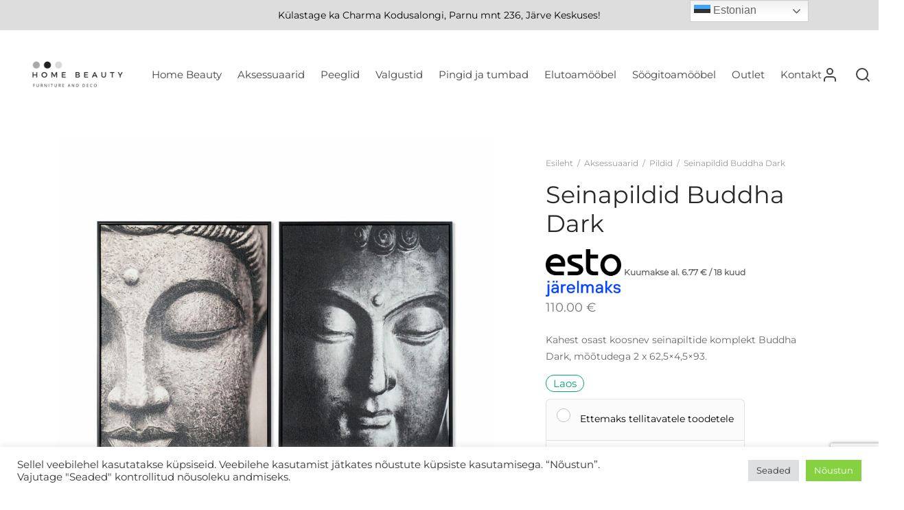

--- FILE ---
content_type: text/html; charset=UTF-8
request_url: https://homebeauty.ee/product/seinapildid-buddha-dark/
body_size: 44151
content:

 <!doctype html>
<html lang="et">
<head>
	<meta charset="UTF-8" />
	<meta name="viewport" content="width=device-width, initial-scale=1, minimum-scale=1">
	<link rel="profile" href="http://gmpg.org/xfn/11">
	<link rel="pingback" href="https://homebeauty.ee/xmlrpc.php">
					<script>document.documentElement.className = document.documentElement.className + ' yes-js js_active js'</script>
			<meta name='robots' content='index, follow, max-image-preview:large, max-snippet:-1, max-video-preview:-1' />
<link rel="prefetch" href="https://homebeauty.ee/wp-content/plugins/woo-min-max-quantity-step-control-single/assets/js/custom.js">
<link rel="prefetch" href="https://homebeauty.ee/wp-content/plugins/woo-min-max-quantity-step-control-single/assets/css/wcmmq-front.css">
<script>window._wca = window._wca || [];</script>

	<!-- This site is optimized with the Yoast SEO plugin v26.6 - https://yoast.com/wordpress/plugins/seo/ -->
	<title>Seinapildid Buddha Dark &#8226; Lai valik seinapilte</title>
	<meta name="description" content="Seinapildid Buddha Dark on kahest pildist koosnev komplekt, mis on kaunis dekoratiivne aksessuaar. Seinapildid on puitraamil lõuendil." />
	<link rel="canonical" href="https://homebeauty.ee/product/seinapildid-buddha-dark/" />
	<meta property="og:locale" content="et_EE" />
	<meta property="og:type" content="article" />
	<meta property="og:title" content="Seinapildid Buddha Dark &#8226; Lai valik seinapilte" />
	<meta property="og:description" content="Seinapildid Buddha Dark on kahest pildist koosnev komplekt, mis on kaunis dekoratiivne aksessuaar. Seinapildid on puitraamil lõuendil." />
	<meta property="og:url" content="https://homebeauty.ee/product/seinapildid-buddha-dark/" />
	<meta property="og:site_name" content="Home Beauty" />
	<meta property="article:publisher" content="https://www.facebook.com/homebeautyestonia" />
	<meta property="article:modified_time" content="2026-01-02T07:07:58+00:00" />
	<meta property="og:image" content="https://homebeauty.ee/wp-content/uploads/2022/08/Seinapildid-Buddha-Dark.jpg" />
	<meta property="og:image:width" content="1200" />
	<meta property="og:image:height" content="1200" />
	<meta property="og:image:type" content="image/jpeg" />
	<meta name="twitter:card" content="summary_large_image" />
	<meta name="twitter:label1" content="Est. reading time" />
	<meta name="twitter:data1" content="1 minut" />
	<script type="application/ld+json" class="yoast-schema-graph">{"@context":"https://schema.org","@graph":[{"@type":"WebPage","@id":"https://homebeauty.ee/product/seinapildid-buddha-dark/","url":"https://homebeauty.ee/product/seinapildid-buddha-dark/","name":"Seinapildid Buddha Dark &#8226; Lai valik seinapilte","isPartOf":{"@id":"https://homebeauty.ee/#website"},"primaryImageOfPage":{"@id":"https://homebeauty.ee/product/seinapildid-buddha-dark/#primaryimage"},"image":{"@id":"https://homebeauty.ee/product/seinapildid-buddha-dark/#primaryimage"},"thumbnailUrl":"https://homebeauty.ee/wp-content/uploads/2022/08/Seinapildid-Buddha-Dark.jpg","datePublished":"2022-08-29T10:44:22+00:00","dateModified":"2026-01-02T07:07:58+00:00","description":"Seinapildid Buddha Dark on kahest pildist koosnev komplekt, mis on kaunis dekoratiivne aksessuaar. Seinapildid on puitraamil lõuendil.","breadcrumb":{"@id":"https://homebeauty.ee/product/seinapildid-buddha-dark/#breadcrumb"},"inLanguage":"et","potentialAction":[{"@type":"ReadAction","target":["https://homebeauty.ee/product/seinapildid-buddha-dark/"]}]},{"@type":"ImageObject","inLanguage":"et","@id":"https://homebeauty.ee/product/seinapildid-buddha-dark/#primaryimage","url":"https://homebeauty.ee/wp-content/uploads/2022/08/Seinapildid-Buddha-Dark.jpg","contentUrl":"https://homebeauty.ee/wp-content/uploads/2022/08/Seinapildid-Buddha-Dark.jpg","width":1200,"height":1200,"caption":"Seinapildid Buddha Dark"},{"@type":"BreadcrumbList","@id":"https://homebeauty.ee/product/seinapildid-buddha-dark/#breadcrumb","itemListElement":[{"@type":"ListItem","position":1,"name":"Home","item":"https://homebeauty.ee/"},{"@type":"ListItem","position":2,"name":"E-pood","item":"https://homebeauty.ee/shop/"},{"@type":"ListItem","position":3,"name":"Seinapildid Buddha Dark"}]},{"@type":"WebSite","@id":"https://homebeauty.ee/#website","url":"https://homebeauty.ee/","name":"Home Beauty","description":"Sisustustooted","publisher":{"@id":"https://homebeauty.ee/#organization"},"potentialAction":[{"@type":"SearchAction","target":{"@type":"EntryPoint","urlTemplate":"https://homebeauty.ee/?s={search_term_string}"},"query-input":{"@type":"PropertyValueSpecification","valueRequired":true,"valueName":"search_term_string"}}],"inLanguage":"et"},{"@type":"Organization","@id":"https://homebeauty.ee/#organization","name":"Home Beauty","url":"https://homebeauty.ee/","logo":{"@type":"ImageObject","inLanguage":"et","@id":"https://homebeauty.ee/#/schema/logo/image/","url":"https://i0.wp.com/homebeauty.ee/wp-content/uploads/2023/11/cropped-Home-beauty-3-1.png?fit=512%2C512&ssl=1","contentUrl":"https://i0.wp.com/homebeauty.ee/wp-content/uploads/2023/11/cropped-Home-beauty-3-1.png?fit=512%2C512&ssl=1","width":512,"height":512,"caption":"Home Beauty"},"image":{"@id":"https://homebeauty.ee/#/schema/logo/image/"},"sameAs":["https://www.facebook.com/homebeautyestonia","https://www.instagram.com/homebeautyestonia/"]}]}</script>
	<!-- / Yoast SEO plugin. -->


<link rel='dns-prefetch' href='//cdn.chatway.app' />
<link rel='dns-prefetch' href='//stats.wp.com' />
<link rel='dns-prefetch' href='//secure.gravatar.com' />
<link rel='dns-prefetch' href='//www.googletagmanager.com' />
<link rel='dns-prefetch' href='//v0.wordpress.com' />
<link rel='dns-prefetch' href='//pagead2.googlesyndication.com' />
<link rel='preconnect' href='//c0.wp.com' />
<link rel="alternate" type="application/rss+xml" title="Home Beauty &raquo; RSS" href="https://homebeauty.ee/feed/" />
<link rel="alternate" type="application/rss+xml" title="Home Beauty &raquo; Kommentaaride RSS" href="https://homebeauty.ee/comments/feed/" />
<link rel="alternate" type="application/rss+xml" title="Home Beauty &raquo; Seinapildid Buddha Dark Kommentaaride RSS" href="https://homebeauty.ee/product/seinapildid-buddha-dark/feed/" />
<link rel="alternate" title="oEmbed (JSON)" type="application/json+oembed" href="https://homebeauty.ee/wp-json/oembed/1.0/embed?url=https%3A%2F%2Fhomebeauty.ee%2Fproduct%2Fseinapildid-buddha-dark%2F" />
<link rel="alternate" title="oEmbed (XML)" type="text/xml+oembed" href="https://homebeauty.ee/wp-json/oembed/1.0/embed?url=https%3A%2F%2Fhomebeauty.ee%2Fproduct%2Fseinapildid-buddha-dark%2F&#038;format=xml" />
<style id='wp-img-auto-sizes-contain-inline-css'>
img:is([sizes=auto i],[sizes^="auto," i]){contain-intrinsic-size:3000px 1500px}
/*# sourceURL=wp-img-auto-sizes-contain-inline-css */
</style>
<link rel='stylesheet' id='jetpack_related-posts-css' href='https://c0.wp.com/p/jetpack/15.3.1/modules/related-posts/related-posts.css' media='all' />
<style id='wp-emoji-styles-inline-css'>

	img.wp-smiley, img.emoji {
		display: inline !important;
		border: none !important;
		box-shadow: none !important;
		height: 1em !important;
		width: 1em !important;
		margin: 0 0.07em !important;
		vertical-align: -0.1em !important;
		background: none !important;
		padding: 0 !important;
	}
/*# sourceURL=wp-emoji-styles-inline-css */
</style>
<link rel='stylesheet' id='wp-block-library-css' href='https://c0.wp.com/c/6.9/wp-includes/css/dist/block-library/style.min.css' media='all' />
<style id='global-styles-inline-css'>
:root{--wp--preset--aspect-ratio--square: 1;--wp--preset--aspect-ratio--4-3: 4/3;--wp--preset--aspect-ratio--3-4: 3/4;--wp--preset--aspect-ratio--3-2: 3/2;--wp--preset--aspect-ratio--2-3: 2/3;--wp--preset--aspect-ratio--16-9: 16/9;--wp--preset--aspect-ratio--9-16: 9/16;--wp--preset--color--black: #000000;--wp--preset--color--cyan-bluish-gray: #abb8c3;--wp--preset--color--white: #ffffff;--wp--preset--color--pale-pink: #f78da7;--wp--preset--color--vivid-red: #cf2e2e;--wp--preset--color--luminous-vivid-orange: #ff6900;--wp--preset--color--luminous-vivid-amber: #fcb900;--wp--preset--color--light-green-cyan: #7bdcb5;--wp--preset--color--vivid-green-cyan: #00d084;--wp--preset--color--pale-cyan-blue: #8ed1fc;--wp--preset--color--vivid-cyan-blue: #0693e3;--wp--preset--color--vivid-purple: #9b51e0;--wp--preset--color--gutenberg-white: #ffffff;--wp--preset--color--gutenberg-shade: #f8f8f8;--wp--preset--color--gutenberg-gray: #686868;--wp--preset--color--gutenberg-dark: #a9a2a2;--wp--preset--color--gutenberg-accent: #b9a16b;--wp--preset--gradient--vivid-cyan-blue-to-vivid-purple: linear-gradient(135deg,rgb(6,147,227) 0%,rgb(155,81,224) 100%);--wp--preset--gradient--light-green-cyan-to-vivid-green-cyan: linear-gradient(135deg,rgb(122,220,180) 0%,rgb(0,208,130) 100%);--wp--preset--gradient--luminous-vivid-amber-to-luminous-vivid-orange: linear-gradient(135deg,rgb(252,185,0) 0%,rgb(255,105,0) 100%);--wp--preset--gradient--luminous-vivid-orange-to-vivid-red: linear-gradient(135deg,rgb(255,105,0) 0%,rgb(207,46,46) 100%);--wp--preset--gradient--very-light-gray-to-cyan-bluish-gray: linear-gradient(135deg,rgb(238,238,238) 0%,rgb(169,184,195) 100%);--wp--preset--gradient--cool-to-warm-spectrum: linear-gradient(135deg,rgb(74,234,220) 0%,rgb(151,120,209) 20%,rgb(207,42,186) 40%,rgb(238,44,130) 60%,rgb(251,105,98) 80%,rgb(254,248,76) 100%);--wp--preset--gradient--blush-light-purple: linear-gradient(135deg,rgb(255,206,236) 0%,rgb(152,150,240) 100%);--wp--preset--gradient--blush-bordeaux: linear-gradient(135deg,rgb(254,205,165) 0%,rgb(254,45,45) 50%,rgb(107,0,62) 100%);--wp--preset--gradient--luminous-dusk: linear-gradient(135deg,rgb(255,203,112) 0%,rgb(199,81,192) 50%,rgb(65,88,208) 100%);--wp--preset--gradient--pale-ocean: linear-gradient(135deg,rgb(255,245,203) 0%,rgb(182,227,212) 50%,rgb(51,167,181) 100%);--wp--preset--gradient--electric-grass: linear-gradient(135deg,rgb(202,248,128) 0%,rgb(113,206,126) 100%);--wp--preset--gradient--midnight: linear-gradient(135deg,rgb(2,3,129) 0%,rgb(40,116,252) 100%);--wp--preset--font-size--small: 13px;--wp--preset--font-size--medium: 20px;--wp--preset--font-size--large: 36px;--wp--preset--font-size--x-large: 42px;--wp--preset--spacing--20: 0.44rem;--wp--preset--spacing--30: 0.67rem;--wp--preset--spacing--40: 1rem;--wp--preset--spacing--50: 1.5rem;--wp--preset--spacing--60: 2.25rem;--wp--preset--spacing--70: 3.38rem;--wp--preset--spacing--80: 5.06rem;--wp--preset--shadow--natural: 6px 6px 9px rgba(0, 0, 0, 0.2);--wp--preset--shadow--deep: 12px 12px 50px rgba(0, 0, 0, 0.4);--wp--preset--shadow--sharp: 6px 6px 0px rgba(0, 0, 0, 0.2);--wp--preset--shadow--outlined: 6px 6px 0px -3px rgb(255, 255, 255), 6px 6px rgb(0, 0, 0);--wp--preset--shadow--crisp: 6px 6px 0px rgb(0, 0, 0);}:where(.is-layout-flex){gap: 0.5em;}:where(.is-layout-grid){gap: 0.5em;}body .is-layout-flex{display: flex;}.is-layout-flex{flex-wrap: wrap;align-items: center;}.is-layout-flex > :is(*, div){margin: 0;}body .is-layout-grid{display: grid;}.is-layout-grid > :is(*, div){margin: 0;}:where(.wp-block-columns.is-layout-flex){gap: 2em;}:where(.wp-block-columns.is-layout-grid){gap: 2em;}:where(.wp-block-post-template.is-layout-flex){gap: 1.25em;}:where(.wp-block-post-template.is-layout-grid){gap: 1.25em;}.has-black-color{color: var(--wp--preset--color--black) !important;}.has-cyan-bluish-gray-color{color: var(--wp--preset--color--cyan-bluish-gray) !important;}.has-white-color{color: var(--wp--preset--color--white) !important;}.has-pale-pink-color{color: var(--wp--preset--color--pale-pink) !important;}.has-vivid-red-color{color: var(--wp--preset--color--vivid-red) !important;}.has-luminous-vivid-orange-color{color: var(--wp--preset--color--luminous-vivid-orange) !important;}.has-luminous-vivid-amber-color{color: var(--wp--preset--color--luminous-vivid-amber) !important;}.has-light-green-cyan-color{color: var(--wp--preset--color--light-green-cyan) !important;}.has-vivid-green-cyan-color{color: var(--wp--preset--color--vivid-green-cyan) !important;}.has-pale-cyan-blue-color{color: var(--wp--preset--color--pale-cyan-blue) !important;}.has-vivid-cyan-blue-color{color: var(--wp--preset--color--vivid-cyan-blue) !important;}.has-vivid-purple-color{color: var(--wp--preset--color--vivid-purple) !important;}.has-black-background-color{background-color: var(--wp--preset--color--black) !important;}.has-cyan-bluish-gray-background-color{background-color: var(--wp--preset--color--cyan-bluish-gray) !important;}.has-white-background-color{background-color: var(--wp--preset--color--white) !important;}.has-pale-pink-background-color{background-color: var(--wp--preset--color--pale-pink) !important;}.has-vivid-red-background-color{background-color: var(--wp--preset--color--vivid-red) !important;}.has-luminous-vivid-orange-background-color{background-color: var(--wp--preset--color--luminous-vivid-orange) !important;}.has-luminous-vivid-amber-background-color{background-color: var(--wp--preset--color--luminous-vivid-amber) !important;}.has-light-green-cyan-background-color{background-color: var(--wp--preset--color--light-green-cyan) !important;}.has-vivid-green-cyan-background-color{background-color: var(--wp--preset--color--vivid-green-cyan) !important;}.has-pale-cyan-blue-background-color{background-color: var(--wp--preset--color--pale-cyan-blue) !important;}.has-vivid-cyan-blue-background-color{background-color: var(--wp--preset--color--vivid-cyan-blue) !important;}.has-vivid-purple-background-color{background-color: var(--wp--preset--color--vivid-purple) !important;}.has-black-border-color{border-color: var(--wp--preset--color--black) !important;}.has-cyan-bluish-gray-border-color{border-color: var(--wp--preset--color--cyan-bluish-gray) !important;}.has-white-border-color{border-color: var(--wp--preset--color--white) !important;}.has-pale-pink-border-color{border-color: var(--wp--preset--color--pale-pink) !important;}.has-vivid-red-border-color{border-color: var(--wp--preset--color--vivid-red) !important;}.has-luminous-vivid-orange-border-color{border-color: var(--wp--preset--color--luminous-vivid-orange) !important;}.has-luminous-vivid-amber-border-color{border-color: var(--wp--preset--color--luminous-vivid-amber) !important;}.has-light-green-cyan-border-color{border-color: var(--wp--preset--color--light-green-cyan) !important;}.has-vivid-green-cyan-border-color{border-color: var(--wp--preset--color--vivid-green-cyan) !important;}.has-pale-cyan-blue-border-color{border-color: var(--wp--preset--color--pale-cyan-blue) !important;}.has-vivid-cyan-blue-border-color{border-color: var(--wp--preset--color--vivid-cyan-blue) !important;}.has-vivid-purple-border-color{border-color: var(--wp--preset--color--vivid-purple) !important;}.has-vivid-cyan-blue-to-vivid-purple-gradient-background{background: var(--wp--preset--gradient--vivid-cyan-blue-to-vivid-purple) !important;}.has-light-green-cyan-to-vivid-green-cyan-gradient-background{background: var(--wp--preset--gradient--light-green-cyan-to-vivid-green-cyan) !important;}.has-luminous-vivid-amber-to-luminous-vivid-orange-gradient-background{background: var(--wp--preset--gradient--luminous-vivid-amber-to-luminous-vivid-orange) !important;}.has-luminous-vivid-orange-to-vivid-red-gradient-background{background: var(--wp--preset--gradient--luminous-vivid-orange-to-vivid-red) !important;}.has-very-light-gray-to-cyan-bluish-gray-gradient-background{background: var(--wp--preset--gradient--very-light-gray-to-cyan-bluish-gray) !important;}.has-cool-to-warm-spectrum-gradient-background{background: var(--wp--preset--gradient--cool-to-warm-spectrum) !important;}.has-blush-light-purple-gradient-background{background: var(--wp--preset--gradient--blush-light-purple) !important;}.has-blush-bordeaux-gradient-background{background: var(--wp--preset--gradient--blush-bordeaux) !important;}.has-luminous-dusk-gradient-background{background: var(--wp--preset--gradient--luminous-dusk) !important;}.has-pale-ocean-gradient-background{background: var(--wp--preset--gradient--pale-ocean) !important;}.has-electric-grass-gradient-background{background: var(--wp--preset--gradient--electric-grass) !important;}.has-midnight-gradient-background{background: var(--wp--preset--gradient--midnight) !important;}.has-small-font-size{font-size: var(--wp--preset--font-size--small) !important;}.has-medium-font-size{font-size: var(--wp--preset--font-size--medium) !important;}.has-large-font-size{font-size: var(--wp--preset--font-size--large) !important;}.has-x-large-font-size{font-size: var(--wp--preset--font-size--x-large) !important;}
/*# sourceURL=global-styles-inline-css */
</style>

<style id='classic-theme-styles-inline-css'>
/*! This file is auto-generated */
.wp-block-button__link{color:#fff;background-color:#32373c;border-radius:9999px;box-shadow:none;text-decoration:none;padding:calc(.667em + 2px) calc(1.333em + 2px);font-size:1.125em}.wp-block-file__button{background:#32373c;color:#fff;text-decoration:none}
/*# sourceURL=/wp-includes/css/classic-themes.min.css */
</style>
<link rel='stylesheet' id='awl-animations-css' href='https://homebeauty.ee/wp-content/plugins/advanced-woo-labels-pro//assets/css/animations.min.css?ver=pro2.25' media='all' />
<link rel='stylesheet' id='contact-form-7-css' href='https://homebeauty.ee/wp-content/plugins/contact-form-7/includes/css/styles.css?ver=6.1.4' media='all' />
<link rel='stylesheet' id='cookie-law-info-css' href='https://homebeauty.ee/wp-content/plugins/cookie-law-info/legacy/public/css/cookie-law-info-public.css?ver=3.3.9.1' media='all' />
<link rel='stylesheet' id='cookie-law-info-gdpr-css' href='https://homebeauty.ee/wp-content/plugins/cookie-law-info/legacy/public/css/cookie-law-info-gdpr.css?ver=3.3.9.1' media='all' />
<link rel='stylesheet' id='awcdp-frontend-css' href='https://homebeauty.ee/wp-content/plugins/deposits-partial-payments-for-woocommerce/assets/css/frontend.css?ver=1.2.5' media='all' />
<link rel='stylesheet' id='photoswipe-css' href='https://c0.wp.com/p/woocommerce/10.3.7/assets/css/photoswipe/photoswipe.min.css' media='all' />
<link rel='stylesheet' id='photoswipe-default-skin-css' href='https://c0.wp.com/p/woocommerce/10.3.7/assets/css/photoswipe/default-skin/default-skin.min.css' media='all' />
<style id='woocommerce-inline-inline-css'>
.woocommerce form .form-row .required { visibility: visible; }
/*# sourceURL=woocommerce-inline-inline-css */
</style>
<link rel='stylesheet' id='wt-woocommerce-related-products-css' href='https://homebeauty.ee/wp-content/plugins/wt-woocommerce-related-products/public/css/custom-related-products-public.css?ver=1.7.6' media='all' />
<link rel='stylesheet' id='carousel-css-css' href='https://homebeauty.ee/wp-content/plugins/wt-woocommerce-related-products/public/css/owl.carousel.min.css?ver=1.7.6' media='all' />
<link rel='stylesheet' id='carousel-theme-css-css' href='https://homebeauty.ee/wp-content/plugins/wt-woocommerce-related-products/public/css/owl.theme.default.min.css?ver=1.7.6' media='all' />
<link rel='stylesheet' id='montonio-style-css' href='https://homebeauty.ee/wp-content/plugins/montonio-for-woocommerce/assets/css/montonio-style.css?ver=9.3.1' media='all' />
<link rel='stylesheet' id='dashicons-css' href='https://c0.wp.com/c/6.9/wp-includes/css/dashicons.min.css' media='all' />
<style id='dashicons-inline-css'>
[data-font="Dashicons"]:before {font-family: 'Dashicons' !important;content: attr(data-icon) !important;speak: none !important;font-weight: normal !important;font-variant: normal !important;text-transform: none !important;line-height: 1 !important;font-style: normal !important;-webkit-font-smoothing: antialiased !important;-moz-osx-font-smoothing: grayscale !important;}
/*# sourceURL=dashicons-inline-css */
</style>
<link rel='stylesheet' id='cfvsw_swatches_product-css' href='https://homebeauty.ee/wp-content/plugins/variation-swatches-woo/assets/css/swatches.css?ver=1.0.13' media='all' />
<style id='cfvsw_swatches_product-inline-css'>
.cfvsw-tooltip{background:#000000;color:#ffffff;} .cfvsw-tooltip:before{background:#000000;}:root {--cfvsw-swatches-font-size: 12px;--cfvsw-swatches-border-color: #000000;--cfvsw-swatches-border-color-hover: #00000080;--cfvsw-swatches-border-width: 1px;--cfvsw-swatches-tooltip-font-size: 12px;}
/*# sourceURL=cfvsw_swatches_product-inline-css */
</style>
<link rel='stylesheet' id='woo-variation-swatches-css' href='https://homebeauty.ee/wp-content/plugins/woo-variation-swatches/assets/css/frontend.min.css?ver=1763743691' media='all' />
<style id='woo-variation-swatches-inline-css'>
:root {
--wvs-tick:url("data:image/svg+xml;utf8,%3Csvg filter='drop-shadow(0px 0px 2px rgb(0 0 0 / .8))' xmlns='http://www.w3.org/2000/svg'  viewBox='0 0 30 30'%3E%3Cpath fill='none' stroke='%23ffffff' stroke-linecap='round' stroke-linejoin='round' stroke-width='4' d='M4 16L11 23 27 7'/%3E%3C/svg%3E");

--wvs-cross:url("data:image/svg+xml;utf8,%3Csvg filter='drop-shadow(0px 0px 5px rgb(255 255 255 / .6))' xmlns='http://www.w3.org/2000/svg' width='72px' height='72px' viewBox='0 0 24 24'%3E%3Cpath fill='none' stroke='%23ff0000' stroke-linecap='round' stroke-width='0.6' d='M5 5L19 19M19 5L5 19'/%3E%3C/svg%3E");
--wvs-single-product-item-width:30px;
--wvs-single-product-item-height:30px;
--wvs-single-product-item-font-size:16px}
/*# sourceURL=woo-variation-swatches-inline-css */
</style>
<link rel='stylesheet' id='jquery-selectBox-css' href='https://homebeauty.ee/wp-content/plugins/yith-woocommerce-wishlist/assets/css/jquery.selectBox.css?ver=1.2.0' media='all' />
<link rel='stylesheet' id='woocommerce_prettyPhoto_css-css' href='//homebeauty.ee/wp-content/plugins/woocommerce/assets/css/prettyPhoto.css?ver=3.1.6' media='all' />
<link rel='stylesheet' id='yith-wcwl-main-css' href='https://homebeauty.ee/wp-content/plugins/yith-woocommerce-wishlist/assets/css/style.css?ver=4.11.0' media='all' />
<style id='yith-wcwl-main-inline-css'>
 :root { --color-add-to-wishlist-background: #333333; --color-add-to-wishlist-text: #FFFFFF; --color-add-to-wishlist-border: #333333; --color-add-to-wishlist-background-hover: #333333; --color-add-to-wishlist-text-hover: #FFFFFF; --color-add-to-wishlist-border-hover: #333333; --rounded-corners-radius: 16px; --color-add-to-cart-background: #333333; --color-add-to-cart-text: #FFFFFF; --color-add-to-cart-border: #333333; --color-add-to-cart-background-hover: #4F4F4F; --color-add-to-cart-text-hover: #FFFFFF; --color-add-to-cart-border-hover: #4F4F4F; --add-to-cart-rounded-corners-radius: 16px; --color-button-style-1-background: #333333; --color-button-style-1-text: #FFFFFF; --color-button-style-1-border: #333333; --color-button-style-1-background-hover: #4F4F4F; --color-button-style-1-text-hover: #FFFFFF; --color-button-style-1-border-hover: #4F4F4F; --color-button-style-2-background: #333333; --color-button-style-2-text: #FFFFFF; --color-button-style-2-border: #333333; --color-button-style-2-background-hover: #4F4F4F; --color-button-style-2-text-hover: #FFFFFF; --color-button-style-2-border-hover: #4F4F4F; --color-wishlist-table-background: #FFFFFF; --color-wishlist-table-text: #6d6c6c; --color-wishlist-table-border: #FFFFFF; --color-headers-background: #F4F4F4; --color-share-button-color: #FFFFFF; --color-share-button-color-hover: #FFFFFF; --color-fb-button-background: #39599E; --color-fb-button-background-hover: #595A5A; --color-tw-button-background: #45AFE2; --color-tw-button-background-hover: #595A5A; --color-pr-button-background: #AB2E31; --color-pr-button-background-hover: #595A5A; --color-em-button-background: #FBB102; --color-em-button-background-hover: #595A5A; --color-wa-button-background: #00A901; --color-wa-button-background-hover: #595A5A; --feedback-duration: 3s } 
 :root { --color-add-to-wishlist-background: #333333; --color-add-to-wishlist-text: #FFFFFF; --color-add-to-wishlist-border: #333333; --color-add-to-wishlist-background-hover: #333333; --color-add-to-wishlist-text-hover: #FFFFFF; --color-add-to-wishlist-border-hover: #333333; --rounded-corners-radius: 16px; --color-add-to-cart-background: #333333; --color-add-to-cart-text: #FFFFFF; --color-add-to-cart-border: #333333; --color-add-to-cart-background-hover: #4F4F4F; --color-add-to-cart-text-hover: #FFFFFF; --color-add-to-cart-border-hover: #4F4F4F; --add-to-cart-rounded-corners-radius: 16px; --color-button-style-1-background: #333333; --color-button-style-1-text: #FFFFFF; --color-button-style-1-border: #333333; --color-button-style-1-background-hover: #4F4F4F; --color-button-style-1-text-hover: #FFFFFF; --color-button-style-1-border-hover: #4F4F4F; --color-button-style-2-background: #333333; --color-button-style-2-text: #FFFFFF; --color-button-style-2-border: #333333; --color-button-style-2-background-hover: #4F4F4F; --color-button-style-2-text-hover: #FFFFFF; --color-button-style-2-border-hover: #4F4F4F; --color-wishlist-table-background: #FFFFFF; --color-wishlist-table-text: #6d6c6c; --color-wishlist-table-border: #FFFFFF; --color-headers-background: #F4F4F4; --color-share-button-color: #FFFFFF; --color-share-button-color-hover: #FFFFFF; --color-fb-button-background: #39599E; --color-fb-button-background-hover: #595A5A; --color-tw-button-background: #45AFE2; --color-tw-button-background-hover: #595A5A; --color-pr-button-background: #AB2E31; --color-pr-button-background-hover: #595A5A; --color-em-button-background: #FBB102; --color-em-button-background-hover: #595A5A; --color-wa-button-background: #00A901; --color-wa-button-background-hover: #595A5A; --feedback-duration: 3s } 
/*# sourceURL=yith-wcwl-main-inline-css */
</style>
<link rel='stylesheet' id='brands-styles-css' href='https://c0.wp.com/p/woocommerce/10.3.7/assets/css/brands.css' media='all' />
<link rel='stylesheet' id='wccs-public-css' href='https://homebeauty.ee/wp-content/plugins/easy-woocommerce-discounts/public/css/wccs-public.min.css?ver=6.9' media='all' />
<link rel='stylesheet' id='goya-grid-css' href='https://homebeauty.ee/wp-content/themes/goya/assets/css/grid.css?ver=1.0.9.3' media='all' />
<link rel='stylesheet' id='goya-core-css' href='https://homebeauty.ee/wp-content/themes/goya/assets/css/core.css?ver=1.0.9.3' media='all' />
<link rel='stylesheet' id='goya-icons-css' href='https://homebeauty.ee/wp-content/themes/goya/assets/icons/theme-icons/style.css?ver=1.0.9.3' media='all' />
<link rel='stylesheet' id='goya-shop-css' href='https://homebeauty.ee/wp-content/themes/goya/assets/css/shop.css?ver=1.0.9.3' media='all' />
<link rel='stylesheet' id='goya-elements-css' href='https://homebeauty.ee/wp-content/themes/goya/assets/css/vc-elements.css?ver=1.0.9.3' media='all' />
<style id='goya-customizer-styles-inline-css'>
body,blockquote cite,div.vc_progress_bar .vc_single_bar .vc_label,div.vc_toggle_size_sm .vc_toggle_title h4 {font-size:15px;}@media all and (max-width:767px) {input[type="text"], input[type="password"], input[type="number"], input[type="date"], input[type="datetime"], input[type="datetime-local"], input[type="time"], input[type="month"], input[type="week"], input[type="email"], input[type="search"], input[type="tel"], input[type="url"], input.input-text, select, textarea {font-size:16px;}}.wp-caption-text,.woocommerce-breadcrumb,.post.listing .listing_content .post-meta,.footer-bar .footer-bar-content,.side-menu .mobile-widgets p,.side-menu .side-widgets p,.products .product.product-category a div h2 .count,#payment .payment_methods li .payment_box,#payment .payment_methods li a.about_paypal,.et-product-detail .summary .sizing_guide,#reviews .commentlist li .comment-text .woocommerce-review__verified,#reviews .commentlist li .comment-text .woocommerce-review__published-date,.commentlist > li .comment-meta,.widget .type-post .post-meta,.widget_rss .rss-date,.wp-block-latest-comments__comment-date,.wp-block-latest-posts__post-date,.commentlist > li .reply,.comment-reply-title small,.commentlist .bypostauthor .post-author,.commentlist .bypostauthor > .comment-body .fn:after,.et-portfolio.et-portfolio-style-hover-card .type-portfolio .et-portfolio-excerpt {font-size:12px;}h1, h2, h3, h4, h5, h6, .page-title{color:#282828;}.et-banner .et-banner-content .et-banner-title.color-accent,.et-banner .et-banner-content .et-banner-subtitle.color-accent,.et-banner .et-banner-content .et-banner-link.link.color-accent,.et-banner .et-banner-content .et-banner-link.link.color-accent:hover,.et-banner .et-banner-content .et-banner-link.outlined.color-accent,.et-banner .et-banner-content .et-banner-link.outlined.color-accent:hover {color:#b9a16b;}.et-banner .et-banner-content .et-banner-subtitle.tag_style.color-accent,.et-banner .et-banner-content .et-banner-link.solid.color-accent,.et-banner .et-banner-content .et-banner-link.solid.color-accent:hover {background:#b9a16b;}.et-iconbox.icon-style-background.icon-color-accent .et-feature-icon {background:#b9a16b;}.et-iconbox.icon-style-border.icon-color-accent .et-feature-icon,.et-iconbox.icon-style-simple.icon-color-accent .et-feature-icon {color:#b9a16b;}.et-counter.counter-color-accent .h1,.et-counter.icon-color-accent i {color:#b9a16b;}.et_btn.solid.color-accent {background:#b9a16b;}.et_btn.link.color-accent,.et_btn.outlined.color-accent,.et_btn.outlined.color-accent:hover {color:#b9a16b;}.et-animatype.color-accent .et-animated-entry,.et-stroketype.color-accent *{color:#b9a16b;}.slick-prev:hover,.slick-next:hover,.flex-prev:hover,.flex-next:hover,.mfp-wrap.quick-search .mfp-content [type="submit"],.et-close,.single-product .pswp__button:hover,.content404 h4,.woocommerce-tabs .tabs li a span,.woo-variation-gallery-wrapper .woo-variation-gallery-trigger:hover:after,.mobile-menu li.menu-item-has-children.active > .et-menu-toggle:after,.remove:hover, a.remove:hover,span.minicart-counter.et-count-zero,.tag-cloud-link .tag-link-count,.star-rating > span:before,.comment-form-rating .stars > span:before,.wpmc-tabs-wrapper li.wpmc-tab-item.current,div.argmc-wrapper .tab-completed-icon:before,div.argmc-wrapper .argmc-tab-item.completed .argmc-tab-number,.widget ul li.active,.et-wp-gallery-popup .mfp-arrow {color:#b9a16b;}.menu-item.accent-color a,.accent-color:not(.fancy-tag),.accent-color:not(.fancy-tag) .wpb_wrapper > h1,.accent-color:not(.fancy-tag) .wpb_wrapper > h2,.accent-color:not(.fancy-tag) .wpb_wrapper > h3,.accent-color:not(.fancy-tag) .wpb_wrapper > h4,.accent-color:not(.fancy-tag) .wpb_wrapper > h5,.accent-color:not(.fancy-tag) .wpb_wrapper > h6,.accent-color:not(.fancy-tag) .wpb_wrapper > p {color:#b9a16b !important;}.accent-color.fancy-tag,.wpb_text_column .accent-color.fancy-tag:last-child,.accent-color.fancy-tag .wpb_wrapper > h1,.accent-color.fancy-tag .wpb_wrapper > h2,.accent-color.fancy-tag .wpb_wrapper > h3,.accent-color.fancy-tag .wpb_wrapper > h4,.accent-color.fancy-tag .wpb_wrapper > h5,.accent-color.fancy-tag .wpb_wrapper > h6,.accent-color.fancy-tag .wpb_wrapper > p {background-color:#b9a16b;}.wpmc-tabs-wrapper li.wpmc-tab-item.current .wpmc-tab-number,.wpmc-tabs-wrapper li.wpmc-tab-item.current:before,.tag-cloud-link:hover,div.argmc-wrapper .argmc-tab-item.completed .argmc-tab-number,div.argmc-wrapper .argmc-tab-item.current .argmc-tab-number,div.argmc-wrapper .argmc-tab-item.last.current + .argmc-tab-item:hover .argmc-tab-number {border-color:#b9a16b;}.vc_progress_bar.vc_progress-bar-color-bar_orange .vc_single_bar span.vc_bar,span.minicart-counter,.filter-trigger .et-active-filters-count,.et-active-filters-count,div.argmc-wrapper .argmc-tab-item.current .argmc-tab-number,div.argmc-wrapper .argmc-tab-item.visited:hover .argmc-tab-number,div.argmc-wrapper .argmc-tab-item.last.current + .argmc-tab-item:hover .argmc-tab-number,.slick-dots li button:hover,.wpb_column.et-light-column .postline:before,.wpb_column.et-light-column .postline-medium:before,.wpb_column.et-light-column .postline-large:before,.et-feat-video-btn:hover .et-featured-video-icon:after,.post.type-post.sticky .entry-title a:after {background-color:#b9a16b;}div.argmc-wrapper .argmc-tab-item.visited:before {border-bottom-color:#b9a16b;}.yith-wcan-loading:after,.blockUI.blockOverlay:after,.easyzoom-notice:after,.woocommerce-product-gallery__wrapper .slick:after,.add_to_cart_button.loading:after,.et-loader:after {background-color:#b9a16b;}.fancy-title,h1.fancy-title,h2.fancy-title,h3.fancy-title,h4.fancy-title,h5.fancy-title,h6.fancy-title {color:#b9a16b}.fancy-tag,h1.fancy-tag,h2.fancy-tag,h3.fancy-tag,h4.fancy-tag,h5.fancy-tag,h6.fancy-tag {background-color:#b9a16b}@media only screen and (max-width:991px) {.site-header .header-mobile {display:block !important;}.site-header .header-main,.site-header .header-bottom {display:none !important;}}@media only screen and (min-width:992px) {.site-header,.header-spacer,.product-header-spacer {height:129px;}.page-header-transparent .hero-header .hero-title {padding-top:129px;}.et-product-detail.et-product-layout-no-padding.product-header-transparent .showcase-inner .product-information {padding-top:129px;}.header_on_scroll:not(.megamenu-active) .site-header,.header_on_scroll:not(.megamenu-active) .header-spacer,.header_on_scroll:not(.megamenu-active) .product-header-spacer {height:90px;}}@media only screen and (max-width:991px) {.site-header,.header_on_scroll .site-header,.header-spacer,.product-header-spacer {height:51px;}.page-header-transparent .hero-header .hero-title {padding-top:51px;}}@media screen and (min-width:576px) and (max-width:767px) {.sticky-product-bar {height:51px;}.product-bar-visible.single-product.fixed-product-bar-bottom .footer {margin-bottom:51px;}.product-bar-visible.single-product.fixed-product-bar-bottom #scroll_to_top.active {bottom:61px;}}.page-header-regular .site-header,.header_on_scroll .site-header {background-color:#ffffff;}@media only screen and (max-width:576px) {.page-header-transparent:not(.header-transparent-mobiles):not(.header_on_scroll) .site-header {background-color:#ffffff;}}.site-header a,.site-header .menu-toggle,.site-header .goya-search button {color:#444444;}@media only screen and (max-width:767px) {.sticky-header-light .site-header .menu-toggle:hover,.header-transparent-mobiles.sticky-header-light.header_on_scroll .site-header a.icon,.header-transparent-mobiles.sticky-header-light.header_on_scroll .site-header .menu-toggle,.header-transparent-mobiles.light-title:not(.header_on_scroll) .site-header a.icon,.header-transparent-mobiles.light-title:not(.header_on_scroll) .site-header .menu-toggle {color:#ffffff;}}@media only screen and (min-width:768px) {.light-title:not(.header_on_scroll) .site-header .site-title,.light-title:not(.header_on_scroll) .site-header .et-header-menu>li> a,.sticky-header-light.header_on_scroll .site-header .et-header-menu>li> a,.light-title:not(.header_on_scroll) span.minicart-counter.et-count-zero,.sticky-header-light.header_on_scroll .site-header .icon,.sticky-header-light.header_on_scroll .site-header .menu-toggle,.light-title:not(.header_on_scroll) .site-header .icon,.light-title:not(.header_on_scroll) .site-header .menu-toggle {color:#ffffff;}}.et-header-menu .menu-label,.mobile-menu .menu-label {background-color:#bbbbbb;}.et-header-menu ul.sub-menu:before,.et-header-menu .sub-menu .sub-menu {background-color:#ffffff !important;}.et-header-menu>li.menu-item-has-children > a:after {border-bottom-color:#ffffff;}.et-header-menu .sub-menu li.menu-item-has-children:after,.et-header-menu ul.sub-menu li a {color:#444444;}.side-panel .mobile-bar,.side-panel .mobile-bar.dark {background:#f8f8f8;}.side-mobile-menu,.side-mobile-menu.dark { background:#ffffff;}.side-fullscreen-menu,.side-fullscreen-menu.dark { background:#ffffff;}.site-footer,.site-footer.dark {background-color:#dedede;}.site-footer .footer-bar.custom-color-1,.site-footer .footer-bar.custom-color-1.dark {background-color:#ffffff;}.mfp #et-quickview {max-width:960px;}.easyzoom-flyout,.single-product .pswp__bg,.single-product .pswp__img--placeholder--blank,.product-showcase {background:#ffffff;}.woocommerce-Tabs-panel.custom_scroll {max-height:400px;}.product_meta .tagged_as,.product_meta .trap {display:none !important;}.shop-widget-scroll .widget > ul,.shop-widget-scroll .widget:not(.widget-woof) > .widgettitle + *,.shop-widget-scroll .wcapf-layered-nav {max-height:150px;}.free-shipping-progress-bar .progress-bar-indicator {background:linear-gradient(270deg, #b9a16b 0, #ffffff 200%);background-color: #b9a16b;flex-grow:1;}.rtl .free-shipping-progress-bar .progress-bar-indicator {background:linear-gradient(90deg, #b9a16b 0, #ffffff 200%);}.progress-bar-status.success .progress-bar-indicator { background:#67bb67;}.star-rating > span:before,.comment-form-rating .stars > span:before {color:#282828;}.product-inner .badge.onsale,.wc-block-grid .wc-block-grid__products .wc-block-grid__product .wc-block-grid__product-onsale {color:#d79898;background-color:#ffffff;}.et-product-detail .summary .badge.onsale {border-color:#d79898;}.product-inner .badge.new {color:#585858;background-color:#ffffff;}.product-inner .badge.out-of-stock {color:#585858;background-color:#d3cece;}@media screen and (min-width:768px) {}.et-blog.hero-header .hero-title {background-color:#f8f8f8;}.post.post-detail.hero-title .post-featured.title-wrap {background-color:#f8f8f8;}.has-gutenberg-white-color { color:#ffffff !important; }.has-gutenberg-white-background-color { background-color:#ffffff; }.wp-block-button.outlined .has-gutenberg-white-color { border-color:#ffffff !important; background-color:transparent !important; }.has-gutenberg-shade-color { color:#f8f8f8 !important; }.has-gutenberg-shade-background-color { background-color:#f8f8f8; }.wp-block-button.outlined .has-gutenberg-shade-color { border-color:#f8f8f8 !important; background-color:transparent !important; }.has-gutenberg-gray-color { color:#686868 !important; }.has-gutenberg-gray-background-color { background-color:#686868; }.wp-block-button.outlined .has-gutenberg-gray-color { border-color:#686868 !important; background-color:transparent !important; }.has-gutenberg-dark-color { color:#a9a2a2 !important; }.has-gutenberg-dark-background-color { background-color:#a9a2a2; }.wp-block-button.outlined .has-gutenberg-dark-color { border-color:#a9a2a2 !important; background-color:transparent !important; }.has-gutenberg-accent-color { color:#b9a16b !important; }.has-gutenberg-accent-background-color { background-color:#b9a16b; }.wp-block-button.outlined .has-gutenberg-accent-color { border-color:#b9a16b !important; background-color:transparent !important; }.commentlist .bypostauthor > .comment-body .fn:after {content:'Post Author';}.et-inline-validation-notices .form-row.woocommerce-invalid-required-field:after{content:'Required field';}.post.type-post.sticky .entry-title a:after {content:'Featured';}
/*# sourceURL=goya-customizer-styles-inline-css */
</style>
<link rel='stylesheet' id='jquery-fixedheadertable-style-css' href='https://homebeauty.ee/wp-content/plugins/yith-woocommerce-compare/assets/css/jquery.dataTables.css?ver=1.10.18' media='all' />
<link rel='stylesheet' id='yith_woocompare_page-css' href='https://homebeauty.ee/wp-content/plugins/yith-woocommerce-compare/assets/css/compare.css?ver=3.6.0' media='all' />
<link rel='stylesheet' id='yith-woocompare-widget-css' href='https://homebeauty.ee/wp-content/plugins/yith-woocommerce-compare/assets/css/widget.css?ver=3.6.0' media='all' />
<link rel='stylesheet' id='newsletter-css' href='https://homebeauty.ee/wp-content/plugins/newsletter/style.css?ver=9.1.0' media='all' />
<link rel='stylesheet' id='wcmmq-front-style-css' href='https://homebeauty.ee/wp-content/plugins/woo-min-max-quantity-step-control-single/assets/css/wcmmq-front.css?ver=7.0.4.1.1767613004' media='all' />
<link rel='stylesheet' id='goya-style-css' href='https://homebeauty.ee/wp-content/themes/goya/style.css?ver=6.9' media='all' />
<link rel='stylesheet' id='goya-child-style-css' href='https://homebeauty.ee/wp-content/themes/goya-child/style.css?ver=1' media='all' />
<script type="text/template" id="tmpl-variation-template">
	<div class="woocommerce-variation-description">{{{ data.variation.variation_description }}}</div>
	<div class="woocommerce-variation-price">{{{ data.variation.price_html }}}</div>
	<div class="woocommerce-variation-availability">{{{ data.variation.availability_html }}}</div>
</script>
<script type="text/template" id="tmpl-unavailable-variation-template">
	<p role="alert">Vabandame, see toode ei ole saadaval. Palun proovi teistsugust kombinatsiooni.</p>
</script>
<script src="https://c0.wp.com/c/6.9/wp-includes/js/jquery/jquery.min.js" id="jquery-core-js"></script>
<script src="https://c0.wp.com/c/6.9/wp-includes/js/jquery/jquery-migrate.min.js" id="jquery-migrate-js"></script>
<script id="jquery-js-after">
if (typeof (window.wpfReadyList) == "undefined") {
			var v = jQuery.fn.jquery;
			if (v && parseInt(v) >= 3 && window.self === window.top) {
				var readyList=[];
				window.originalReadyMethod = jQuery.fn.ready;
				jQuery.fn.ready = function(){
					if(arguments.length && arguments.length > 0 && typeof arguments[0] === "function") {
						readyList.push({"c": this, "a": arguments});
					}
					return window.originalReadyMethod.apply( this, arguments );
				};
				window.wpfReadyList = readyList;
			}}
//# sourceURL=jquery-js-after
</script>
<script id="jetpack_related-posts-js-extra">
var related_posts_js_options = {"post_heading":"h4"};
//# sourceURL=jetpack_related-posts-js-extra
</script>
<script src="https://c0.wp.com/p/jetpack/15.3.1/_inc/build/related-posts/related-posts.min.js" id="jetpack_related-posts-js"></script>
<script id="gtmkit-js-before" data-cfasync="false" data-nowprocket="" data-cookieconsent="ignore">
		window.gtmkit_settings = {"datalayer_name":"dataLayer","console_log":false,"wc":{"use_sku":false,"pid_prefix":"","add_shipping_info":{"config":1},"add_payment_info":{"config":1},"view_item":{"config":0},"view_item_list":{"config":0},"wishlist":false,"css_selectors":{"product_list_select_item":".products .product:not(.product-category) a:not(.add_to_cart_button.ajax_add_to_cart,.add_to_wishlist),.wc-block-grid__products li:not(.product-category) a:not(.add_to_cart_button.ajax_add_to_cart,.add_to_wishlist),.woocommerce-grouped-product-list-item__label a:not(.add_to_wishlist)","product_list_element":".product,.wc-block-grid__product","product_list_exclude":"","product_list_add_to_cart":".add_to_cart_button.ajax_add_to_cart:not(.single_add_to_cart_button)"},"text":{"wp-block-handpicked-products":"Handpicked Products","wp-block-product-best-sellers":"Best Sellers","wp-block-product-category":"Product Category","wp-block-product-new":"New Products","wp-block-product-on-sale":"Products On Sale","wp-block-products-by-attribute":"Products By Attribute","wp-block-product-tag":"Product Tag","wp-block-product-top-rated":"Top Rated Products","shipping-tier-not-found":"Shipping tier not found","payment-method-not-found":"Payment method not found"}}};
		window.gtmkit_data = {"wc":{"currency":"EUR","is_cart":false,"is_checkout":false,"blocks":{}}};
		window.dataLayer = window.dataLayer || [];
				
//# sourceURL=gtmkit-js-before
</script>
<script id="cookie-law-info-js-extra">
var Cli_Data = {"nn_cookie_ids":[],"cookielist":[],"non_necessary_cookies":[],"ccpaEnabled":"","ccpaRegionBased":"","ccpaBarEnabled":"","strictlyEnabled":["necessary","obligatoire"],"ccpaType":"gdpr","js_blocking":"1","custom_integration":"","triggerDomRefresh":"","secure_cookies":""};
var cli_cookiebar_settings = {"animate_speed_hide":"500","animate_speed_show":"500","background":"#FFF","border":"#b1a6a6c2","border_on":"","button_1_button_colour":"#61a229","button_1_button_hover":"#4e8221","button_1_link_colour":"#fff","button_1_as_button":"1","button_1_new_win":"","button_2_button_colour":"#333","button_2_button_hover":"#292929","button_2_link_colour":"#444","button_2_as_button":"","button_2_hidebar":"","button_3_button_colour":"#dedfe0","button_3_button_hover":"#b2b2b3","button_3_link_colour":"#333333","button_3_as_button":"1","button_3_new_win":"","button_4_button_colour":"#dedfe0","button_4_button_hover":"#b2b2b3","button_4_link_colour":"#333333","button_4_as_button":"1","button_7_button_colour":"#86d140","button_7_button_hover":"#6ba733","button_7_link_colour":"#fff","button_7_as_button":"1","button_7_new_win":"","font_family":"inherit","header_fix":"","notify_animate_hide":"1","notify_animate_show":"","notify_div_id":"#cookie-law-info-bar","notify_position_horizontal":"right","notify_position_vertical":"bottom","scroll_close":"","scroll_close_reload":"","accept_close_reload":"","reject_close_reload":"","showagain_tab":"","showagain_background":"#fff","showagain_border":"#000","showagain_div_id":"#cookie-law-info-again","showagain_x_position":"100px","text":"#333333","show_once_yn":"","show_once":"10000","logging_on":"","as_popup":"","popup_overlay":"1","bar_heading_text":"","cookie_bar_as":"banner","popup_showagain_position":"bottom-right","widget_position":"left"};
var log_object = {"ajax_url":"https://homebeauty.ee/wp-admin/admin-ajax.php"};
//# sourceURL=cookie-law-info-js-extra
</script>
<script src="https://homebeauty.ee/wp-content/plugins/cookie-law-info/legacy/public/js/cookie-law-info-public.js?ver=3.3.9.1" id="cookie-law-info-js"></script>
<script src="https://c0.wp.com/p/woocommerce/10.3.7/assets/js/jquery-blockui/jquery.blockUI.min.js" id="wc-jquery-blockui-js" data-wp-strategy="defer"></script>
<script id="wc-add-to-cart-js-extra">
var wc_add_to_cart_params = {"ajax_url":"/wp-admin/admin-ajax.php","wc_ajax_url":"/?wc-ajax=%%endpoint%%","i18n_view_cart":"Vaata ostukorvi","cart_url":"https://homebeauty.ee/cart/","is_cart":"","cart_redirect_after_add":"no"};
//# sourceURL=wc-add-to-cart-js-extra
</script>
<script src="https://c0.wp.com/p/woocommerce/10.3.7/assets/js/frontend/add-to-cart.min.js" id="wc-add-to-cart-js" data-wp-strategy="defer"></script>
<script src="https://c0.wp.com/p/woocommerce/10.3.7/assets/js/flexslider/jquery.flexslider.min.js" id="wc-flexslider-js" defer data-wp-strategy="defer"></script>
<script src="https://c0.wp.com/p/woocommerce/10.3.7/assets/js/photoswipe/photoswipe.min.js" id="wc-photoswipe-js" defer data-wp-strategy="defer"></script>
<script src="https://c0.wp.com/p/woocommerce/10.3.7/assets/js/photoswipe/photoswipe-ui-default.min.js" id="wc-photoswipe-ui-default-js" defer data-wp-strategy="defer"></script>
<script id="wc-single-product-js-extra">
var wc_single_product_params = {"i18n_required_rating_text":"Palun vali hinnang","i18n_rating_options":["1 of 5 stars","2 of 5 stars","3 of 5 stars","4 of 5 stars","5 of 5 stars"],"i18n_product_gallery_trigger_text":"View full-screen image gallery","review_rating_required":"yes","flexslider":{"rtl":false,"animation":"slide","smoothHeight":true,"directionNav":true,"controlNav":"thumbnails","slideshow":false,"animationSpeed":300,"animationLoop":false,"allowOneSlide":false},"zoom_enabled":"","zoom_options":[],"photoswipe_enabled":"1","photoswipe_options":{"shareEl":false,"closeOnScroll":false,"history":false,"hideAnimationDuration":0,"showAnimationDuration":0,"showHideOpacity":true,"bgOpacity":1,"loop":false,"closeOnVerticalDrag":false,"barsSize":{"top":0,"bottom":0},"tapToClose":true,"tapToToggleControls":false},"flexslider_enabled":"1"};
//# sourceURL=wc-single-product-js-extra
</script>
<script src="https://c0.wp.com/p/woocommerce/10.3.7/assets/js/frontend/single-product.min.js" id="wc-single-product-js" defer data-wp-strategy="defer"></script>
<script src="https://c0.wp.com/p/woocommerce/10.3.7/assets/js/js-cookie/js.cookie.min.js" id="wc-js-cookie-js" defer data-wp-strategy="defer"></script>
<script id="woocommerce-js-extra">
var woocommerce_params = {"ajax_url":"/wp-admin/admin-ajax.php","wc_ajax_url":"/?wc-ajax=%%endpoint%%","i18n_password_show":"Show password","i18n_password_hide":"Hide password"};
//# sourceURL=woocommerce-js-extra
</script>
<script src="https://c0.wp.com/p/woocommerce/10.3.7/assets/js/frontend/woocommerce.min.js" id="woocommerce-js" defer data-wp-strategy="defer"></script>
<script src="https://homebeauty.ee/wp-content/plugins/wt-woocommerce-related-products/public/js/custom-related-products-public.js?ver=1.7.6" id="wt-woocommerce-related-products-js"></script>
<script src="https://homebeauty.ee/wp-content/plugins/wt-woocommerce-related-products/public/js/wt_owl_carousel.js?ver=1.7.6" id="wt-owl-js-js"></script>
<script id="gtmkit-container-js-after" data-cfasync="false" data-nowprocket="" data-cookieconsent="ignore">
/* Google Tag Manager */
(function(w,d,s,l,i){w[l]=w[l]||[];w[l].push({'gtm.start':
new Date().getTime(),event:'gtm.js'});var f=d.getElementsByTagName(s)[0],
j=d.createElement(s),dl=l!='dataLayer'?'&l='+l:'';j.async=true;j.src=
'https://www.googletagmanager.com/gtm.js?id='+i+dl;f.parentNode.insertBefore(j,f);
})(window,document,'script','dataLayer','GTM-PNTH3G96');
/* End Google Tag Manager */

//# sourceURL=gtmkit-container-js-after
</script>
<script src="https://homebeauty.ee/wp-content/plugins/gtm-kit/assets/integration/woocommerce.js?ver=2.6.0" id="gtmkit-woocommerce-js" defer data-wp-strategy="defer"></script>
<script src="https://homebeauty.ee/wp-content/plugins/gtm-kit/assets/integration/contact-form-7.js?ver=2.6.0" id="gtmkit-cf7-js" defer data-wp-strategy="defer"></script>
<script id="gtmkit-datalayer-js-before" data-cfasync="false" data-nowprocket="" data-cookieconsent="ignore">
const gtmkit_dataLayer_content = {"pageType":"product-page","productType":"simple","event":"view_item","ecommerce":{"items":[{"id":"7995","item_id":"7995","item_name":"Seinapildid Buddha Dark","currency":"EUR","price":110,"item_category":"Aksessuaarid","item_category2":"Pildid"}],"value":110,"currency":"EUR"}};
dataLayer.push( gtmkit_dataLayer_content );

//# sourceURL=gtmkit-datalayer-js-before
</script>
<script src="https://homebeauty.ee/wp-content/plugins/js_composer/assets/js/vendors/woocommerce-add-to-cart.js?ver=8.2" id="vc_woocommerce-add-to-cart-js-js"></script>
<script src="https://c0.wp.com/c/6.9/wp-includes/js/underscore.min.js" id="underscore-js"></script>
<script id="wp-util-js-extra">
var _wpUtilSettings = {"ajax":{"url":"/wp-admin/admin-ajax.php"}};
//# sourceURL=wp-util-js-extra
</script>
<script src="https://c0.wp.com/c/6.9/wp-includes/js/wp-util.min.js" id="wp-util-js"></script>
<script id="WCPAY_ASSETS-js-extra">
var wcpayAssets = {"url":"https://homebeauty.ee/wp-content/plugins/woocommerce-payments/dist/"};
//# sourceURL=WCPAY_ASSETS-js-extra
</script>
<script id="wc-cart-fragments-js-extra">
var wc_cart_fragments_params = {"ajax_url":"/wp-admin/admin-ajax.php","wc_ajax_url":"/?wc-ajax=%%endpoint%%","cart_hash_key":"wc_cart_hash_63287d77d3e905bf5ca8235f8b2addf7","fragment_name":"wc_fragments_63287d77d3e905bf5ca8235f8b2addf7","request_timeout":"5000"};
//# sourceURL=wc-cart-fragments-js-extra
</script>
<script src="https://c0.wp.com/p/woocommerce/10.3.7/assets/js/frontend/cart-fragments.min.js" id="wc-cart-fragments-js" defer data-wp-strategy="defer"></script>
<script src="https://stats.wp.com/s-202604.js" id="woocommerce-analytics-js" defer data-wp-strategy="defer"></script>

<!-- Google tag (gtag.js) snippet added by Site Kit -->
<!-- Google Analytics snippet added by Site Kit -->
<script src="https://www.googletagmanager.com/gtag/js?id=G-04B7LCDEEW" id="google_gtagjs-js" async></script>
<script id="google_gtagjs-js-after">
window.dataLayer = window.dataLayer || [];function gtag(){dataLayer.push(arguments);}
gtag("set","linker",{"domains":["homebeauty.ee"]});
gtag("js", new Date());
gtag("set", "developer_id.dZTNiMT", true);
gtag("config", "G-04B7LCDEEW");
//# sourceURL=google_gtagjs-js-after
</script>
<script></script><link rel="https://api.w.org/" href="https://homebeauty.ee/wp-json/" /><link rel="alternate" title="JSON" type="application/json" href="https://homebeauty.ee/wp-json/wp/v2/product/7995" /><link rel="EditURI" type="application/rsd+xml" title="RSD" href="https://homebeauty.ee/xmlrpc.php?rsd" />
<meta name="generator" content="WordPress 6.9" />
<meta name="generator" content="WooCommerce 10.3.7" />
<meta name="generator" content="Site Kit by Google 1.168.0" /><meta name="generator" content="Redux 4.5.9" />        <script>
            (function ($) {
                const styles = `
                .monthly_payment {
                    font-size: 12px;
                }
                .products .product .esto_calculator {
                    margin-bottom: 16px;
                }
            `;
                const styleSheet = document.createElement('style');
                styleSheet.type = 'text/css';
                styleSheet.innerText = styles;
                document.head.appendChild(styleSheet);
            })(jQuery);
        </script>
        	<style>img#wpstats{display:none}</style>
		<meta name="pinterest-rich-pin" content="false" /><style type="text/css">
span.wcmmq_prefix {
    float: left;
    padding: 10px;
    margin: 0;
}
</style>
	<noscript><style>.woocommerce-product-gallery{ opacity: 1 !important; }</style></noscript>
	
<!-- Google AdSense meta tags added by Site Kit -->
<meta name="google-adsense-platform-account" content="ca-host-pub-2644536267352236">
<meta name="google-adsense-platform-domain" content="sitekit.withgoogle.com">
<!-- End Google AdSense meta tags added by Site Kit -->
<meta name="generator" content="Powered by WPBakery Page Builder - drag and drop page builder for WordPress."/>
<style type="text/css">
body.custom-background #wrapper { background-color: #ffffff; }
</style>

<!-- Google AdSense snippet added by Site Kit -->
<script async src="https://pagead2.googlesyndication.com/pagead/js/adsbygoogle.js?client=ca-pub-5043221977092439&amp;host=ca-host-pub-2644536267352236" crossorigin="anonymous"></script>

<!-- End Google AdSense snippet added by Site Kit -->
<link rel="icon" href="https://homebeauty.ee/wp-content/uploads/2023/11/cropped-Home-beauty-favicon-32x32.png" sizes="32x32" />
<link rel="icon" href="https://homebeauty.ee/wp-content/uploads/2023/11/cropped-Home-beauty-favicon-192x192.png" sizes="192x192" />
<link rel="apple-touch-icon" href="https://homebeauty.ee/wp-content/uploads/2023/11/cropped-Home-beauty-favicon-180x180.png" />
<meta name="msapplication-TileImage" content="https://homebeauty.ee/wp-content/uploads/2023/11/cropped-Home-beauty-favicon-270x270.png" />
		<style id="wp-custom-css">
			.tnp-subscription-minimal input[type=email].tnp-email {
background-color: whitesmoke;
color: black;
}		</style>
		<style id="kirki-inline-styles">.site-header,.header-spacer,.product-header-spacer{height:129px;}.site-header .logolink img{max-height:67px;}.top-bar .search-field, .top-bar .search-button-group select{height:44px;}.top-bar{min-height:44px;background-color:#dddddd;}.top-bar, .top-bar a, .top-bar button, .top-bar .selected{color:#000000;}.search-button-group .search-clear:before, .search-button-group .search-clear:after{background-color:#000000;}.et-global-campaign{min-height:40px;color:#ffffff;background-color:#dd3333;}.et-global-campaign .et-close:before, .et-global-campaign .et-close:after, .no-touch .et-global-campaign .et-close:hover:before, .no-touch .et-global-campaign .et-close:hover:after{background-color:#ffffff;}.campaign-inner .link-button{color:#ffffff;}.side-panel .mobile-bar,.side-panel .mobile-bar.dark{background-color:#f8f8f8;}.side-fullscreen-menu,.side-fullscreen-menu.dark{background-color:#ffffff;}.side-mobile-menu li, .side-mobile-menu li a, .side-mobile-menu .bottom-extras, .side-mobile-menu .bottom-extras a, .side-mobile-menu .selected{color:#282828;}.side-menu.side-mobile-menu,.side-menu.side-mobile-menu.dark{background-color:#ffffff;}.site-footer,.site-footer.dark{background-color:#dedede;}.site-footer .footer-bar.custom-color-1,.site-footer .footer-bar.custom-color-1.dark{background-color:#ffffff;}.footer-bar.custom-color-1 .social-icons a{color:#000000;}.mfp #et-quickview{max-width:960px;}.mfp-wrap.quick-search .mfp-content [type="submit"], .et-close, .single-product .pswp__button:hover, .content404 h4, .woocommerce-tabs .tabs li a span, .woo-variation-gallery-wrapper .woo-variation-gallery-trigger:hover:after, .mobile-menu li.menu-item-has-children.active > .et-menu-toggle:after, .remove:hover, a.remove:hover, .minicart-counter.et-count-zero, .tag-cloud-link .tag-link-count, .wpmc-tabs-wrapper li.wpmc-tab-item.current, div.argmc-wrapper .tab-completed-icon:before, .et-wp-gallery-popup .mfp-arrow{color:#b9a16b;}.slick-dots li.slick-active button{background-color:#b9a16b;}body, table, .shop_table, blockquote cite, .et-listing-style1 .product_thumbnail .et-quickview-btn, .products .single_add_to_cart_button.button, .products .add_to_cart_button.button, .products .added_to_cart.button, .side-panel header h6{color:#686868;}.cart-collaterals .woocommerce-shipping-destination strong, #order_review .shop_table, #payment .payment_methods li label, .et-product-detail .summary .variations label, .woocommerce-tabs .tabs li a:hover, .woocommerce-tabs .tabs li.active a, .et-product-detail .product_meta > span *, .sticky-product-bar .variations label, .et-product-detail .summary .sizing_guide, #side-cart .woocommerce-mini-cart__total, .cart-collaterals .shipping-calculator-button, .woocommerce-terms-and-conditions-wrapper a, .et-checkout-login-title a, .et-checkout-coupon-title a, .woocommerce-checkout h3, .order_review_heading, .woocommerce-Address-title h3, .woocommerce-MyAccount-content h3, .woocommerce-MyAccount-content legend, .et-product-detail.et-cart-mixed .summary .yith-wcwl-add-to-wishlist > div > a, .et-product-detail.et-cart-stacked .summary .yith-wcwl-add-to-wishlist > div > a, .hentry table th, .entry-content table th, #reviews .commentlist li .comment-text .meta strong, .et-feat-video-btn, #ship-to-different-address label, .woocommerce-account-fields p.create-account label, .et-login-wrapper a, .floating-labels .form-row.float-label input:focus ~ label, .floating-labels .form-row.float-label textarea:focus ~ label, .woocommerce-info, .order_details li strong, table.order_details th, table.order_details a:not(.button), .variable-items-wrapper .variable-item:not(.radio-variable-item).button-variable-item.selected, .woocommerce-MyAccount-content p a:not(.button), .woocommerce-MyAccount-content header a, .woocommerce-MyAccount-navigation ul li a, .et-MyAccount-user-info .et-username strong, .woocommerce-MyAccount-content .shop_table tr th, mark, .woocommerce-MyAccount-content strong, .product_list_widget a, .search-panel .search-field, .goya-search .search-button-group select, .widget .slider-values p span{color:#282828;}input[type=radio]:checked:before, input[type=checkbox]:checked,.select2-container--default .select2-results__option--highlighted[aria-selected], .widget .noUi-horizontal .noUi-base .noUi-origin:first-child{background-color:#282828;}label:hover input[type=checkbox], label:hover input[type=radio], input[type="text"]:focus, input[type="password"]:focus, input[type="number"]:focus, input[type="date"]:focus, input[type="datetime"]:focus, input[type="datetime-local"]:focus, input[type="time"]:focus, input[type="month"]:focus, input[type="week"]:focus, input[type="email"]:focus, input[type="search"]:focus, input[type="tel"]:focus, input[type="url"]:focus, input.input-text:focus, select:focus, textarea:focus{border-color:#282828;}input[type=checkbox]:checked{border-color:#282828!important;}.et-product-detail .summary .yith-wcwl-add-to-wishlist a .icon svg, .sticky-product-bar .yith-wcwl-add-to-wishlist a .icon svg{stroke:#282828;}.et-product-detail .summary .yith-wcwl-wishlistaddedbrowse a svg, .et-product-detail .summary .yith-wcwl-wishlistexistsbrowse a svg, .sticky-product-bar .yith-wcwl-wishlistaddedbrowse a svg, .sticky-product-bar .yith-wcwl-wishlistexistsbrowse a svg{fill:#282828;}.woocommerce-breadcrumb, .woocommerce-breadcrumb a, .widget .wcapf-layered-nav ul li .count, .category_bar .header-active-filters, #reviews .commentlist li .comment-text .woocommerce-review__verified, #reviews .commentlist li .comment-text .woocommerce-review__published-date, .woof_container_inner h4, #side-filters .header-active-filters .active-filters-title, #side-filters .widget h6, .sliding-menu .sliding-menu-back, .type-post .post-meta{color:#999999;}h1, h2, h3, h4, h5, h6, .page-title{color:#282828;}.yith-wcan-loading:after, .blockUI.blockOverlay:after, .easyzoom-notice:after, .woocommerce-product-gallery__wrapper .slick:after, .add_to_cart_button.loading:after, .et-loader:after, .wcapf-before-update:after, #side-filters.ajax-loader .side-panel-content:after{background-color:#b9a16b;}.et-page-load-overlay .dot3-loader{color:#b9a16b;}.button, input[type=submit], button[type=submit], #side-filters .et-close, .nf-form-cont .nf-form-content .submit-wrap .ninja-forms-field, .yith-wcwl-popup-footer a.button.wishlist-submit, .wc-block-components-button{background-color:#a9a2a2;}.button, .button:hover, button[type=submit], button[type=submit]:hover, input[type=submit], input[type=submit]:hover, .nf-form-cont .nf-form-content .submit-wrap .ninja-forms-field, .nf-form-cont .nf-form-content .submit-wrap .ninja-forms-field:hover, .yith-wcwl-popup-footer a.button.wishlist-submit, .wc-block-components-button{color:#ffffff;}.button.outlined, .button.outlined:hover, .button.outlined:focus, .button.outlined:active, .woocommerce-Reviews .comment-reply-title:hover{color:#b2adad;}.fancy-title{color:#b9a16b;}.fancy-tag{background-color:#b9a16b;}.page-header-regular .site-header, .header_on_scroll .site-header{background-color:#ffffff;}.site-header .goya-search button, .site-header .et-switcher-container .selected, .site-header .et-header-text, .site-header .product.wcml-dropdown li>a, .site-header .product.wcml-dropdown .wcml-cs-active-currency>a, .site-header .product.wcml-dropdown .wcml-cs-active-currency:hover>a, .site-header .product.wcml-dropdown .wcml-cs-active-currency:focus>a,.site-header .menu-toggle,.site-header a{color:#444444;}.et-header-menu .menu-label{background-color:#bbbbbb;}.et-header-menu ul.sub-menu li a{color:#444444;}.et-header-menu .sub-menu .sub-menu,.et-header-menu ul.sub-menu:before{background-color:#ffffff;}.et-header-menu>li.menu-item-has-children > a:after{border-bottom-color:#ffffff;}.et-product-detail .single_add_to_cart_button, .sticky-product-bar .single_add_to_cart_button, .sticky-product-bar .add_to_cart_button, .woocommerce-mini-cart__buttons .button.checkout, .button.checkout-button, #place_order.button, .woocommerce .argmc-wrapper .argmc-nav-buttons .argmc-submit, .wishlist_table .add_to_cart, .wc-block-cart__submit-button, .wc-block-components-checkout-place-order-button{background-color:#aaa5a5;}.woocommerce-mini-cart__buttons .button:not(.checkout){color:#aaa5a5;}.product-showcase-light-text .showcase-inner .single_add_to_cart_button{background-color:#b9a16b;}.product-showcase-light-text .et-product-detail .single_add_to_cart_button{color:#ffffff;}.button.single_buy_now_button{color:#181818;}.product-showcase-light-text .et-product-detail .single_buy_now_button{color:#ffffff;}.shop_bar button, .shop_bar .woocommerce-ordering .select2-container--default .select2-selection--single, .shop_bar .shop-filters .orderby, .shop_bar .woocommerce-ordering:after{color:#282828;}.products .product-title h3 a, .et-product-detail .summary h1{color:#282828;}.price, .products .price{color:#777777;}.price ins, .products .price ins{color:#ef5c5c;}.price del, .products .price del{color:#999999;}.star-rating > span:before, .comment-form-rating .stars > span:before{color:#282828;}.product-inner .badge.onsale, .wc-block-grid .wc-block-grid__products .wc-block-grid__product .wc-block-grid__product-onsale{color:#d79898;background-color:#ffffff;}.et-product-detail .summary .badge.onsale{border-color:#d79898;}.product-inner .badge.new{background-color:#ffffff;}.product-inner .badge.out-of-stock{color:#585858;background-color:#d3cece;}input[type="text"], input[type="password"], input[type="number"], input[type="date"], input[type="datetime"], input[type="datetime-local"], input[type="time"], input[type="month"], input[type="week"], input[type="email"], input[type="search"], input[type="tel"], input[type="url"], input.input-text, select, textarea, .wp-block-button__link, .nf-form-cont .nf-form-content .list-select-wrap .nf-field-element > div, .nf-form-cont .nf-form-content input:not([type="button"]), .nf-form-cont .nf-form-content textarea, .nf-form-cont .nf-form-content .submit-wrap .ninja-forms-field, .button, .comment-form-rating, .woocommerce a.ywsl-social, .login a.ywsl-social, input[type=submit], .select2.select2-container--default .select2-selection--single, .woocommerce .woocommerce-MyAccount-content .shop_table .woocommerce-button, .woocommerce .sticky-product-bar .quantity, .woocommerce .et-product-detail .summary .quantity, .et-product-detail .summary .yith-wcwl-add-to-wishlist > div > a, .wishlist_table .add_to_cart.button, .yith-wcwl-add-button a.add_to_wishlist, .yith-wcwl-popup-button a.add_to_wishlist, .wishlist_table a.ask-an-estimate-button, .wishlist-title a.show-title-form, .hidden-title-form a.hide-title-form, .woocommerce .yith-wcwl-wishlist-new button, .wishlist_manage_table a.create-new-wishlist, .wishlist_manage_table button.submit-wishlist-changes, .yith-wcwl-wishlist-search-form button.wishlist-search-button, #side-filters.side-panel .et-close, .site-header .search-button-group, .wc-block-components-button{-webkit-border-radius:0px;-moz-border-radius:0px;border-radius:0px;}body, blockquote cite{font-family:Montserrat;line-height:1.7;}body, blockquote cite, div.vc_progress_bar .vc_single_bar .vc_label, div.vc_toggle_size_sm .vc_toggle_title h4{font-size:15px;}.wp-caption-text, .woocommerce-breadcrumb, .post.listing .listing_content .post-meta, .footer-bar .footer-bar-content, .side-menu .mobile-widgets p, .side-menu .side-widgets p, .products .product.product-category a div h2 .count, #payment .payment_methods li .payment_box, #payment .payment_methods li a.about_paypal, .et-product-detail .summary .sizing_guide, #reviews .commentlist li .comment-text .woocommerce-review__verified, #reviews .commentlist li .comment-text .woocommerce-review__published-date, .commentlist > li .comment-meta, .widget .type-post .post-meta, .widget_rss .rss-date, .wp-block-latest-comments__comment-date, .wp-block-latest-posts__post-date, .commentlist > li .reply, .comment-reply-title small, .commentlist .bypostauthor .post-author, .commentlist .bypostauthor > .comment-body .fn:after, .et-portfolio.et-portfolio-style-hover-card .type-portfolio .et-portfolio-excerpt{font-size:12px;}@media only screen and (min-width: 992px){.header_on_scroll:not(.megamenu-active) .site-header{height:90px;}.header_on_scroll:not(.megamenu-active) .site-header .logolink img, .header_on_scroll.megamenu-active .site-header .alt-logo-sticky img{max-height:54px;}}@media only screen and (max-width: 991px){.header-spacer,.header_on_scroll .site-header,.product-header-spacer,.site-header,.sticky-product-bar{height:51px;}.site-header .logolink img{max-height:55px;}}@media all and (min-width:1200px){.shop-sidebar-col{max-width:244px;}}@media only screen and (max-width: 767px){.header-transparent-mobiles.light-title:not(.header_on_scroll) .site-header .menu-toggle,.header-transparent-mobiles.light-title:not(.header_on_scroll) .site-header a.icon,.header-transparent-mobiles.sticky-header-light.header_on_scroll .site-header .menu-toggle,.header-transparent-mobiles.sticky-header-light.header_on_scroll .site-header a.icon,.sticky-header-light .site-header .menu-toggle:hover{color:#ffffff;}}@media only screen and (min-width: 768px){.light-title:not(.header_on_scroll) .site-header .site-title, .light-title:not(.header_on_scroll) .site-header .et-header-menu > li> a, .sticky-header-light.header_on_scroll .site-header .et-header-menu > li> a, .light-title:not(.header_on_scroll) span.minicart-counter.et-count-zero, .sticky-header-light.header_on_scroll .site-header .et-header-text, .sticky-header-light.header_on_scroll .site-header .et-header-text a, .light-title:not(.header_on_scroll) .site-header .et-header-text, .light-title:not(.header_on_scroll) .site-header .et-header-text a, .sticky-header-light.header_on_scroll .site-header .icon, .light-title:not(.header_on_scroll) .site-header .icon, .sticky-header-light.header_on_scroll .site-header .menu-toggle, .light-title:not(.header_on_scroll) .site-header .menu-toggle, .sticky-header-light.header_on_scroll .site-header .et-switcher-container .selected, .light-title:not(.header_on_scroll) .site-header .et-switcher-container .selected, .light-title:not(.header_on_scroll) .site-header .product.wcml-dropdown li>a, .light-title:not(.header_on_scroll) .site-header .product.wcml-dropdown .wcml-cs-active-currency>a, .light-title:not(.header_on_scroll) .site-header .product.wcml-dropdown .wcml-cs-active-currency:hover>a, .light-title:not(.header_on_scroll) .site-header .product.wcml-dropdown .wcml-cs-active-currency:focus>a, .sticky-header-light.header_on_scroll .site-header .product.wcml-dropdown li>a, .sticky-header-light.header_on_scroll .site-header .product.wcml-dropdown .wcml-cs-active-currency>a, .sticky-header-light.header_on_scroll .site-header .product.wcml-dropdown .wcml-cs-active-currency:hover>a, .sticky-header-light.header_on_scroll .site-header .product.wcml-dropdown .wcml-cs-active-currency:focus>a{color:#ffffff;}.products:not(.shop_display_list) .et-listing-style4 .after_shop_loop_actions .button{background-color:#aaa5a5;}}/* cyrillic-ext */
@font-face {
  font-family: 'Montserrat';
  font-style: normal;
  font-weight: 400;
  font-display: swap;
  src: url(https://homebeauty.ee/wp-content/fonts/montserrat/JTUHjIg1_i6t8kCHKm4532VJOt5-QNFgpCtr6Hw0aXpsog.woff2) format('woff2');
  unicode-range: U+0460-052F, U+1C80-1C8A, U+20B4, U+2DE0-2DFF, U+A640-A69F, U+FE2E-FE2F;
}
/* cyrillic */
@font-face {
  font-family: 'Montserrat';
  font-style: normal;
  font-weight: 400;
  font-display: swap;
  src: url(https://homebeauty.ee/wp-content/fonts/montserrat/JTUHjIg1_i6t8kCHKm4532VJOt5-QNFgpCtr6Hw9aXpsog.woff2) format('woff2');
  unicode-range: U+0301, U+0400-045F, U+0490-0491, U+04B0-04B1, U+2116;
}
/* vietnamese */
@font-face {
  font-family: 'Montserrat';
  font-style: normal;
  font-weight: 400;
  font-display: swap;
  src: url(https://homebeauty.ee/wp-content/fonts/montserrat/JTUHjIg1_i6t8kCHKm4532VJOt5-QNFgpCtr6Hw2aXpsog.woff2) format('woff2');
  unicode-range: U+0102-0103, U+0110-0111, U+0128-0129, U+0168-0169, U+01A0-01A1, U+01AF-01B0, U+0300-0301, U+0303-0304, U+0308-0309, U+0323, U+0329, U+1EA0-1EF9, U+20AB;
}
/* latin-ext */
@font-face {
  font-family: 'Montserrat';
  font-style: normal;
  font-weight: 400;
  font-display: swap;
  src: url(https://homebeauty.ee/wp-content/fonts/montserrat/JTUHjIg1_i6t8kCHKm4532VJOt5-QNFgpCtr6Hw3aXpsog.woff2) format('woff2');
  unicode-range: U+0100-02BA, U+02BD-02C5, U+02C7-02CC, U+02CE-02D7, U+02DD-02FF, U+0304, U+0308, U+0329, U+1D00-1DBF, U+1E00-1E9F, U+1EF2-1EFF, U+2020, U+20A0-20AB, U+20AD-20C0, U+2113, U+2C60-2C7F, U+A720-A7FF;
}
/* latin */
@font-face {
  font-family: 'Montserrat';
  font-style: normal;
  font-weight: 400;
  font-display: swap;
  src: url(https://homebeauty.ee/wp-content/fonts/montserrat/JTUHjIg1_i6t8kCHKm4532VJOt5-QNFgpCtr6Hw5aXo.woff2) format('woff2');
  unicode-range: U+0000-00FF, U+0131, U+0152-0153, U+02BB-02BC, U+02C6, U+02DA, U+02DC, U+0304, U+0308, U+0329, U+2000-206F, U+20AC, U+2122, U+2191, U+2193, U+2212, U+2215, U+FEFF, U+FFFD;
}/* cyrillic */
@font-face {
  font-family: 'Jost';
  font-style: normal;
  font-weight: 600;
  font-display: swap;
  src: url(https://homebeauty.ee/wp-content/fonts/jost/92zPtBhPNqw79Ij1E865zBUv7mx9IjVFNIg8mg.woff2) format('woff2');
  unicode-range: U+0301, U+0400-045F, U+0490-0491, U+04B0-04B1, U+2116;
}
/* latin-ext */
@font-face {
  font-family: 'Jost';
  font-style: normal;
  font-weight: 600;
  font-display: swap;
  src: url(https://homebeauty.ee/wp-content/fonts/jost/92zPtBhPNqw79Ij1E865zBUv7mx9IjVPNIg8mg.woff2) format('woff2');
  unicode-range: U+0100-02BA, U+02BD-02C5, U+02C7-02CC, U+02CE-02D7, U+02DD-02FF, U+0304, U+0308, U+0329, U+1D00-1DBF, U+1E00-1E9F, U+1EF2-1EFF, U+2020, U+20A0-20AB, U+20AD-20C0, U+2113, U+2C60-2C7F, U+A720-A7FF;
}
/* latin */
@font-face {
  font-family: 'Jost';
  font-style: normal;
  font-weight: 600;
  font-display: swap;
  src: url(https://homebeauty.ee/wp-content/fonts/jost/92zPtBhPNqw79Ij1E865zBUv7mx9IjVBNIg.woff2) format('woff2');
  unicode-range: U+0000-00FF, U+0131, U+0152-0153, U+02BB-02BC, U+02C6, U+02DA, U+02DC, U+0304, U+0308, U+0329, U+2000-206F, U+20AC, U+2122, U+2191, U+2193, U+2212, U+2215, U+FEFF, U+FFFD;
}/* cyrillic-ext */
@font-face {
  font-family: 'Montserrat';
  font-style: normal;
  font-weight: 400;
  font-display: swap;
  src: url(https://homebeauty.ee/wp-content/fonts/montserrat/JTUHjIg1_i6t8kCHKm4532VJOt5-QNFgpCtr6Hw0aXpsog.woff2) format('woff2');
  unicode-range: U+0460-052F, U+1C80-1C8A, U+20B4, U+2DE0-2DFF, U+A640-A69F, U+FE2E-FE2F;
}
/* cyrillic */
@font-face {
  font-family: 'Montserrat';
  font-style: normal;
  font-weight: 400;
  font-display: swap;
  src: url(https://homebeauty.ee/wp-content/fonts/montserrat/JTUHjIg1_i6t8kCHKm4532VJOt5-QNFgpCtr6Hw9aXpsog.woff2) format('woff2');
  unicode-range: U+0301, U+0400-045F, U+0490-0491, U+04B0-04B1, U+2116;
}
/* vietnamese */
@font-face {
  font-family: 'Montserrat';
  font-style: normal;
  font-weight: 400;
  font-display: swap;
  src: url(https://homebeauty.ee/wp-content/fonts/montserrat/JTUHjIg1_i6t8kCHKm4532VJOt5-QNFgpCtr6Hw2aXpsog.woff2) format('woff2');
  unicode-range: U+0102-0103, U+0110-0111, U+0128-0129, U+0168-0169, U+01A0-01A1, U+01AF-01B0, U+0300-0301, U+0303-0304, U+0308-0309, U+0323, U+0329, U+1EA0-1EF9, U+20AB;
}
/* latin-ext */
@font-face {
  font-family: 'Montserrat';
  font-style: normal;
  font-weight: 400;
  font-display: swap;
  src: url(https://homebeauty.ee/wp-content/fonts/montserrat/JTUHjIg1_i6t8kCHKm4532VJOt5-QNFgpCtr6Hw3aXpsog.woff2) format('woff2');
  unicode-range: U+0100-02BA, U+02BD-02C5, U+02C7-02CC, U+02CE-02D7, U+02DD-02FF, U+0304, U+0308, U+0329, U+1D00-1DBF, U+1E00-1E9F, U+1EF2-1EFF, U+2020, U+20A0-20AB, U+20AD-20C0, U+2113, U+2C60-2C7F, U+A720-A7FF;
}
/* latin */
@font-face {
  font-family: 'Montserrat';
  font-style: normal;
  font-weight: 400;
  font-display: swap;
  src: url(https://homebeauty.ee/wp-content/fonts/montserrat/JTUHjIg1_i6t8kCHKm4532VJOt5-QNFgpCtr6Hw5aXo.woff2) format('woff2');
  unicode-range: U+0000-00FF, U+0131, U+0152-0153, U+02BB-02BC, U+02C6, U+02DA, U+02DC, U+0304, U+0308, U+0329, U+2000-206F, U+20AC, U+2122, U+2191, U+2193, U+2212, U+2215, U+FEFF, U+FFFD;
}/* cyrillic */
@font-face {
  font-family: 'Jost';
  font-style: normal;
  font-weight: 600;
  font-display: swap;
  src: url(https://homebeauty.ee/wp-content/fonts/jost/92zPtBhPNqw79Ij1E865zBUv7mx9IjVFNIg8mg.woff2) format('woff2');
  unicode-range: U+0301, U+0400-045F, U+0490-0491, U+04B0-04B1, U+2116;
}
/* latin-ext */
@font-face {
  font-family: 'Jost';
  font-style: normal;
  font-weight: 600;
  font-display: swap;
  src: url(https://homebeauty.ee/wp-content/fonts/jost/92zPtBhPNqw79Ij1E865zBUv7mx9IjVPNIg8mg.woff2) format('woff2');
  unicode-range: U+0100-02BA, U+02BD-02C5, U+02C7-02CC, U+02CE-02D7, U+02DD-02FF, U+0304, U+0308, U+0329, U+1D00-1DBF, U+1E00-1E9F, U+1EF2-1EFF, U+2020, U+20A0-20AB, U+20AD-20C0, U+2113, U+2C60-2C7F, U+A720-A7FF;
}
/* latin */
@font-face {
  font-family: 'Jost';
  font-style: normal;
  font-weight: 600;
  font-display: swap;
  src: url(https://homebeauty.ee/wp-content/fonts/jost/92zPtBhPNqw79Ij1E865zBUv7mx9IjVBNIg.woff2) format('woff2');
  unicode-range: U+0000-00FF, U+0131, U+0152-0153, U+02BB-02BC, U+02C6, U+02DA, U+02DC, U+0304, U+0308, U+0329, U+2000-206F, U+20AC, U+2122, U+2191, U+2193, U+2212, U+2215, U+FEFF, U+FFFD;
}/* cyrillic-ext */
@font-face {
  font-family: 'Montserrat';
  font-style: normal;
  font-weight: 400;
  font-display: swap;
  src: url(https://homebeauty.ee/wp-content/fonts/montserrat/JTUHjIg1_i6t8kCHKm4532VJOt5-QNFgpCtr6Hw0aXpsog.woff2) format('woff2');
  unicode-range: U+0460-052F, U+1C80-1C8A, U+20B4, U+2DE0-2DFF, U+A640-A69F, U+FE2E-FE2F;
}
/* cyrillic */
@font-face {
  font-family: 'Montserrat';
  font-style: normal;
  font-weight: 400;
  font-display: swap;
  src: url(https://homebeauty.ee/wp-content/fonts/montserrat/JTUHjIg1_i6t8kCHKm4532VJOt5-QNFgpCtr6Hw9aXpsog.woff2) format('woff2');
  unicode-range: U+0301, U+0400-045F, U+0490-0491, U+04B0-04B1, U+2116;
}
/* vietnamese */
@font-face {
  font-family: 'Montserrat';
  font-style: normal;
  font-weight: 400;
  font-display: swap;
  src: url(https://homebeauty.ee/wp-content/fonts/montserrat/JTUHjIg1_i6t8kCHKm4532VJOt5-QNFgpCtr6Hw2aXpsog.woff2) format('woff2');
  unicode-range: U+0102-0103, U+0110-0111, U+0128-0129, U+0168-0169, U+01A0-01A1, U+01AF-01B0, U+0300-0301, U+0303-0304, U+0308-0309, U+0323, U+0329, U+1EA0-1EF9, U+20AB;
}
/* latin-ext */
@font-face {
  font-family: 'Montserrat';
  font-style: normal;
  font-weight: 400;
  font-display: swap;
  src: url(https://homebeauty.ee/wp-content/fonts/montserrat/JTUHjIg1_i6t8kCHKm4532VJOt5-QNFgpCtr6Hw3aXpsog.woff2) format('woff2');
  unicode-range: U+0100-02BA, U+02BD-02C5, U+02C7-02CC, U+02CE-02D7, U+02DD-02FF, U+0304, U+0308, U+0329, U+1D00-1DBF, U+1E00-1E9F, U+1EF2-1EFF, U+2020, U+20A0-20AB, U+20AD-20C0, U+2113, U+2C60-2C7F, U+A720-A7FF;
}
/* latin */
@font-face {
  font-family: 'Montserrat';
  font-style: normal;
  font-weight: 400;
  font-display: swap;
  src: url(https://homebeauty.ee/wp-content/fonts/montserrat/JTUHjIg1_i6t8kCHKm4532VJOt5-QNFgpCtr6Hw5aXo.woff2) format('woff2');
  unicode-range: U+0000-00FF, U+0131, U+0152-0153, U+02BB-02BC, U+02C6, U+02DA, U+02DC, U+0304, U+0308, U+0329, U+2000-206F, U+20AC, U+2122, U+2191, U+2193, U+2212, U+2215, U+FEFF, U+FFFD;
}/* cyrillic */
@font-face {
  font-family: 'Jost';
  font-style: normal;
  font-weight: 600;
  font-display: swap;
  src: url(https://homebeauty.ee/wp-content/fonts/jost/92zPtBhPNqw79Ij1E865zBUv7mx9IjVFNIg8mg.woff2) format('woff2');
  unicode-range: U+0301, U+0400-045F, U+0490-0491, U+04B0-04B1, U+2116;
}
/* latin-ext */
@font-face {
  font-family: 'Jost';
  font-style: normal;
  font-weight: 600;
  font-display: swap;
  src: url(https://homebeauty.ee/wp-content/fonts/jost/92zPtBhPNqw79Ij1E865zBUv7mx9IjVPNIg8mg.woff2) format('woff2');
  unicode-range: U+0100-02BA, U+02BD-02C5, U+02C7-02CC, U+02CE-02D7, U+02DD-02FF, U+0304, U+0308, U+0329, U+1D00-1DBF, U+1E00-1E9F, U+1EF2-1EFF, U+2020, U+20A0-20AB, U+20AD-20C0, U+2113, U+2C60-2C7F, U+A720-A7FF;
}
/* latin */
@font-face {
  font-family: 'Jost';
  font-style: normal;
  font-weight: 600;
  font-display: swap;
  src: url(https://homebeauty.ee/wp-content/fonts/jost/92zPtBhPNqw79Ij1E865zBUv7mx9IjVBNIg.woff2) format('woff2');
  unicode-range: U+0000-00FF, U+0131, U+0152-0153, U+02BB-02BC, U+02C6, U+02DA, U+02DC, U+0304, U+0308, U+0329, U+2000-206F, U+20AC, U+2122, U+2191, U+2193, U+2212, U+2215, U+FEFF, U+FFFD;
}</style><noscript><style> .wpb_animate_when_almost_visible { opacity: 1; }</style></noscript><link rel='stylesheet' id='wc-blocks-style-css' href='https://c0.wp.com/p/woocommerce/10.3.7/assets/client/blocks/wc-blocks.css' media='all' />
<link rel='stylesheet' id='cookie-law-info-table-css' href='https://homebeauty.ee/wp-content/plugins/cookie-law-info/legacy/public/css/cookie-law-info-table.css?ver=3.3.9.1' media='all' />
</head>

<body class="wp-singular product-template-default single single-product postid-7995 wp-custom-logo wp-embed-responsive wp-theme-goya wp-child-theme-goya-child theme-goya woocommerce woocommerce-page woocommerce-no-js cfvsw-label-none cfvsw-product-page woo-variation-swatches wvs-behavior-blur wvs-theme-goya-child wvs-show-label wvs-tooltip blog-id-1 wp-gallery-popup has-top-bar header-sticky header-full-width el-style-border-bottom goya-lazyload floating-labels login-two-columns product-showcase-dark-text fixed-product-bar fixed-product-bar-top fixed-product-bar-mobile-1 sticky-header-dark header-transparent-mobiles page-header-transparent dark-title wpb-js-composer js-comp-ver-8.2 vc_responsive">

	<noscript><iframe src="https://www.googletagmanager.com/ns.html?id=GTM-PNTH3G96" height="0" width="0" style="display:none;visibility:hidden"></iframe></noscript>
	
<div id="wrapper" class="open">
	
	<div class="click-capture"></div>
	
	
<div id="top-bar" class="et-top-bar top-bar">
	<div class="container">
					<div class="topbar-items topbar-left">
							</div>
					<div class="topbar-items topbar-center">
				<div class="et-top-bar-text text-1"><p>Külastage ka <a href="http://charma.ee">Charma Kodusalongi</a>, Parnu mnt 236, Järve Keskuses!</p></div>			</div>
					<div class="topbar-items topbar-right">
							</div>
					
	</div>                
</div>
	<div class="page-wrapper-inner">

		
<header id="header" class="header site-header header-v8 sticky-display-top megamenu-fullwidth megamenu-column-animation">

		<div class="header-main header-section no-center ">
		<div class="header-contents container">
							<div class="header-left-items header-items">
					
<div class="logo-holder">
	<a href="https://homebeauty.ee/" rel="home" class="logolink ">
	<img src="https://homebeauty.ee/wp-content/uploads/2023/11/cropped-Home-beauty-3.png" class="skip-lazy logoimg bg--light" alt="Home Beauty"/><img src="https://homebeauty.ee/wp-content/uploads/2023/11/cropped-Home-beauty-3.png" class="skip-lazy logoimg bg--dark" alt="Home Beauty"/>
		
	</a>
</div>

<nav id="primary-menu" class="main-navigation navigation">
		  <ul id="menu-main" class="primary-menu et-header-menu"><li id="menu-item-85" class="menu-item menu-item-type-post_type menu-item-object-page menu-item-home menu-item-85 menu-item-mega-parent menu-item-mega-column-5"><a href="https://homebeauty.ee/">Home Beauty</a></li>
<li id="menu-item-16148" class="menu-item menu-item-type-taxonomy menu-item-object-product_cat current-product-ancestor current-menu-parent current-product-parent menu-item-has-children menu-item-16148"><a href="https://homebeauty.ee/product-category/aksessuaarid/">Aksessuaarid</a>
<ul class="sub-menu">
	<li id="menu-item-1807" class="menu-item menu-item-type-taxonomy menu-item-object-product_cat menu-item-1807 "><a href="https://homebeauty.ee/product-category/aksessuaarid/dekoratsioonid/">Dekoratsioonid</a></li>
	<li id="menu-item-1875" class="menu-item menu-item-type-taxonomy menu-item-object-product_cat menu-item-1875 "><a href="https://homebeauty.ee/product-category/aksessuaarid/kuunlad-ja-kuunlajalad/">Küünlad ja küünlajalad</a></li>
	<li id="menu-item-9552" class="menu-item menu-item-type-taxonomy menu-item-object-product_cat menu-item-9552 "><a href="https://homebeauty.ee/product-category/aksessuaarid/seinadekoratsioonid/">Seinadekoratsioonid</a></li>
	<li id="menu-item-6239" class="menu-item menu-item-type-taxonomy menu-item-object-product_cat current-product-ancestor current-menu-parent current-product-parent menu-item-6239 "><a href="https://homebeauty.ee/product-category/aksessuaarid/pildid/">Seinapildid</a></li>
	<li id="menu-item-6021" class="menu-item menu-item-type-taxonomy menu-item-object-product_cat menu-item-6021 "><a href="https://homebeauty.ee/product-category/aksessuaarid/kellad/">Kellad</a></li>
	<li id="menu-item-1862" class="menu-item menu-item-type-taxonomy menu-item-object-product_cat menu-item-1862 "><a href="https://homebeauty.ee/product-category/aksessuaarid/difuuserid-ja-viirukid/">Difuuserid ja viirukid</a></li>
	<li id="menu-item-1840" class="menu-item menu-item-type-taxonomy menu-item-object-product_cat menu-item-1840 "><a href="https://homebeauty.ee/product-category/aksessuaarid/muud-aksessuaarid/">Muud aksessuaarid</a></li>
	<li id="menu-item-8783" class="menu-item menu-item-type-taxonomy menu-item-object-product_cat menu-item-8783 "><a href="https://homebeauty.ee/product-category/aksessuaarid/vaibad/">Vaibad</a></li>
	<li id="menu-item-32974" class="menu-item menu-item-type-taxonomy menu-item-object-product_cat menu-item-32974 "><a href="https://homebeauty.ee/product-category/aksessuaarid/pleedid-ja-padjad/">Pleedid ja padjad</a></li>
</ul>
</li>
<li id="menu-item-6061" class="menu-item menu-item-type-taxonomy menu-item-object-product_cat menu-item-6061"><a href="https://homebeauty.ee/product-category/peeglid/">Peeglid</a></li>
<li id="menu-item-17528" class="menu-item menu-item-type-taxonomy menu-item-object-product_cat menu-item-has-children menu-item-17528"><a href="https://homebeauty.ee/product-category/valgustid/">Valgustid</a>
<ul class="sub-menu">
	<li id="menu-item-10307" class="menu-item menu-item-type-taxonomy menu-item-object-product_cat menu-item-10307 "><a href="https://homebeauty.ee/product-category/valgustid/lauavalgustid/">Lauavalgustid</a></li>
	<li id="menu-item-10308" class="menu-item menu-item-type-taxonomy menu-item-object-product_cat menu-item-10308 "><a href="https://homebeauty.ee/product-category/valgustid/porandavalgustid/">Põrandavalgustid</a></li>
	<li id="menu-item-43785" class="menu-item menu-item-type-taxonomy menu-item-object-product_cat menu-item-43785 "><a href="https://homebeauty.ee/product-category/valgustid/seinavalgustid/">Seinavalgustid</a></li>
	<li id="menu-item-10309" class="menu-item menu-item-type-taxonomy menu-item-object-product_cat menu-item-10309 "><a href="https://homebeauty.ee/product-category/valgustid/laevalgustid/">Laevalgustid</a></li>
</ul>
</li>
<li id="menu-item-8096" class="menu-item menu-item-type-taxonomy menu-item-object-product_cat menu-item-8096"><a href="https://homebeauty.ee/product-category/pingid-ja-tumbad/">Pingid ja tumbad</a></li>
<li id="menu-item-17092" class="menu-item menu-item-type-taxonomy menu-item-object-product_cat menu-item-has-children menu-item-17092"><a href="https://homebeauty.ee/product-category/elutoamoobel/">Elutoamööbel</a>
<ul class="sub-menu">
	<li id="menu-item-17120" class="menu-item menu-item-type-taxonomy menu-item-object-product_cat menu-item-17120 "><a href="https://homebeauty.ee/product-category/elutoamoobel/tv-alused/">Tv-alused</a></li>
	<li id="menu-item-17093" class="menu-item menu-item-type-taxonomy menu-item-object-product_cat menu-item-17093 "><a href="https://homebeauty.ee/product-category/elutoamoobel/diivanilauad/">Diivanilauad</a></li>
	<li id="menu-item-27141" class="menu-item menu-item-type-taxonomy menu-item-object-product_cat menu-item-27141 "><a href="https://homebeauty.ee/product-category/elutoamoobel/nurgalauad/">Nurgalauad</a></li>
	<li id="menu-item-17095" class="menu-item menu-item-type-taxonomy menu-item-object-product_cat menu-item-17095 "><a href="https://homebeauty.ee/product-category/elutoamoobel/kummutid/">Kummutid</a></li>
	<li id="menu-item-9115" class="menu-item menu-item-type-taxonomy menu-item-object-product_cat menu-item-9115 "><a href="https://homebeauty.ee/product-category/elutoamoobel/konsoollauad/">Konsoollauad</a></li>
	<li id="menu-item-17094" class="menu-item menu-item-type-taxonomy menu-item-object-product_cat menu-item-17094 "><a href="https://homebeauty.ee/product-category/elutoamoobel/vitriinkapid/">Vitriinkapid</a></li>
	<li id="menu-item-17096" class="menu-item menu-item-type-taxonomy menu-item-object-product_cat menu-item-17096 "><a href="https://homebeauty.ee/product-category/elutoamoobel/riiulid/">Riiulid</a></li>
	<li id="menu-item-17647" class="menu-item menu-item-type-taxonomy menu-item-object-product_cat menu-item-17647 "><a href="https://homebeauty.ee/product-category/elutoamoobel/kapid/">Kapid</a></li>
	<li id="menu-item-24283" class="menu-item menu-item-type-taxonomy menu-item-object-product_cat menu-item-24283 "><a href="https://homebeauty.ee/product-category/elutoamoobel/diivanid/">Diivanid</a></li>
	<li id="menu-item-17584" class="menu-item menu-item-type-taxonomy menu-item-object-product_cat menu-item-17584 "><a href="https://homebeauty.ee/product-category/elutoamoobel/tugitoolid/">Tugitoolid</a></li>
</ul>
</li>
<li id="menu-item-21849" class="menu-item menu-item-type-taxonomy menu-item-object-product_cat menu-item-has-children menu-item-21849"><a href="https://homebeauty.ee/product-category/soogitoamoobel/">Söögitoamööbel</a>
<ul class="sub-menu">
	<li id="menu-item-21850" class="menu-item menu-item-type-taxonomy menu-item-object-product_cat menu-item-21850 "><a href="https://homebeauty.ee/product-category/soogitoamoobel/soogilauad/">Söögilauad</a></li>
	<li id="menu-item-21851" class="menu-item menu-item-type-taxonomy menu-item-object-product_cat menu-item-21851 "><a href="https://homebeauty.ee/product-category/soogitoamoobel/toolid/">Toolid</a></li>
	<li id="menu-item-28700" class="menu-item menu-item-type-taxonomy menu-item-object-product_cat menu-item-28700 "><a href="https://homebeauty.ee/product-category/elutoamoobel/vitriinkapid/">Vitriinkapid</a></li>
</ul>
</li>
<li id="menu-item-19213" class="menu-item menu-item-type-taxonomy menu-item-object-product_cat menu-item-19213"><a href="https://homebeauty.ee/product-category/outlet/">Outlet</a></li>
<li id="menu-item-32595" class="menu-item menu-item-type-post_type menu-item-object-page menu-item-32595"><a href="https://homebeauty.ee/contact/">Kontakt</a></li>
</ul>	</nav>
				</div>
							<div class="header-right-items header-items">
								<a href="https://homebeauty.ee/my-account/" class="et-menu-account-btn icon account-icon" aria-label="Logi sisse"><span class="icon-text">Logi sisse</span> <svg xmlns="http://www.w3.org/2000/svg" width="24" height="24" viewBox="0 0 24 24" fill="none" stroke="currentColor" stroke-width="2" stroke-linecap="round" stroke-linejoin="round" class="feather feather-user"><path d="M20 21v-2a4 4 0 0 0-4-4H8a4 4 0 0 0-4 4v2"></path><circle cx="12" cy="7" r="4"></circle></svg></a>
			<a href="#" class="quick_search icon popup-1 search-header_icon" aria-label="Search"><span class="text">Search</span> <svg xmlns="http://www.w3.org/2000/svg" width="24" height="24" viewBox="0 0 24 24" fill="none" stroke="currentColor" stroke-width="2" stroke-linecap="round" stroke-linejoin="round" class="feather feather-search"><circle cx="11" cy="11" r="8"></circle><line x1="21" y1="21" x2="16.65" y2="16.65"></line></svg></a>
					<a data-target="open-cart" href="https://homebeauty.ee/cart/" aria-label="Ostukorv" class="quick_cart icon">
					<span class="text">Ostukorv</span>
					<svg xmlns="http://www.w3.org/2000/svg" width="24" height="24" viewBox="0 0 24 24" fill="none" stroke="currentColor" stroke-width="2" stroke-linecap="round" stroke-linejoin="round" class="feather feather-shopping-bag"><path d="M6 2L3 6v14a2 2 0 0 0 2 2h14a2 2 0 0 0 2-2V6l-3-4z"></path><line x1="3" y1="6" x2="21" y2="6"></line><path d="M16 10a4 4 0 0 1-8 0"></path></svg>					<span class="item-counter minicart-counter et-count-zero">0</span>
				</a>
							</div>
					</div>
	</div>
	
	<div class="header-mobile logo-center">
		<div class="header-contents container">
			

	<div class="hamburger-menu">
		<button class="menu-toggle mobile-toggle" data-target="mobile-menu" aria-label="Menu"><span class="bars"><svg xmlns="http://www.w3.org/2000/svg" width="24" height="24" viewBox="0 0 24 24" fill="none" stroke="currentColor" stroke-width="2" stroke-linecap="round" stroke-linejoin="round" class="feather feather-menu"><line x1="3" y1="12" x2="21" y2="12"></line><line x1="3" y1="6" x2="21" y2="6"></line><line x1="3" y1="18" x2="21" y2="18"></line></svg></span> <span class="name">Menu</span></button>
	</div>


<div class="logo-holder">
	<a href="https://homebeauty.ee/" rel="home" class="logolink ">
	<img src="https://homebeauty.ee/wp-content/uploads/2023/11/cropped-Home-beauty-3.png" class="skip-lazy logoimg bg--light" alt="Home Beauty"/><img src="https://homebeauty.ee/wp-content/uploads/2023/11/cropped-Home-beauty-3.png" class="skip-lazy logoimg bg--dark" alt="Home Beauty"/>
		
	</a>
</div>

<div class="mobile-header-icons">
					<a data-target="open-cart" href="https://homebeauty.ee/cart/" aria-label="Ostukorv" class="quick_cart icon">
					<span class="text">Ostukorv</span>
					<svg xmlns="http://www.w3.org/2000/svg" width="24" height="24" viewBox="0 0 24 24" fill="none" stroke="currentColor" stroke-width="2" stroke-linecap="round" stroke-linejoin="round" class="feather feather-shopping-bag"><path d="M6 2L3 6v14a2 2 0 0 0 2 2h14a2 2 0 0 0 2-2V6l-3-4z"></path><line x1="3" y1="6" x2="21" y2="6"></line><path d="M16 10a4 4 0 0 1-8 0"></path></svg>					<span class="item-counter minicart-counter et-count-zero">0</span>
				</a>
			</div>

		</div>
	</div>

	
</header>
		<div role="main" class="site-content">

			<div class="header-spacer"></div>

			
	
					
			
<div id="product-7995" class="et-product-detail et-product-layout-regular product-header-transparent et-cart-mixed product-details-tabs single-ajax-atc et-variation-style-table et-product-gallery-carousel thumbnails-horizontal thumbnails-mobile-dots sticky-section sticky-summary has-breadcrumbs product type-product post-7995 status-publish first instock product_cat-aksessuaarid product_cat-pildid product_tag-buddha-pilt product_tag-kodukujundus product_tag-saabub-jaanuaris product_tag-seinakaunistused product_tag-seinapildid has-post-thumbnail taxable shipping-taxable purchasable product-type-simple">

	
			<div class="product-showcase showcase-regular showcase-disabled product-title-right">
			<div class="product-header-spacer"></div>
						<div class="container showcase-inner">
								<div class="row showcase-row">
					<div class="col-12 col-lg-7 product-gallery woocommerce-product-gallery-parent zoom-enabled lightbox-enabled gallery-transition-slide has-additional-thumbnails video-link-summary">
						<div class="product-gallery-inner">
	<div class="woocommerce-product-gallery woocommerce-product-gallery--with-images woocommerce-product-gallery--columns-4 images" data-columns="4" style="opacity: 0; transition: opacity .25s ease-in-out;">
	<div class="woocommerce-product-gallery__wrapper">
		<div data-thumb="https://homebeauty.ee/wp-content/uploads/2022/08/Seinapildid-Buddha-Dark.jpg" data-thumb-alt="Seinapildid Buddha Dark" data-thumb-srcset="https://homebeauty.ee/wp-content/uploads/2022/08/Seinapildid-Buddha-Dark.jpg 1200w, https://homebeauty.ee/wp-content/uploads/2022/08/Seinapildid-Buddha-Dark-600x600.jpg 600w, https://homebeauty.ee/wp-content/uploads/2022/08/Seinapildid-Buddha-Dark-100x100.jpg 100w, https://homebeauty.ee/wp-content/uploads/2022/08/Seinapildid-Buddha-Dark-900x900.jpg 900w"  data-thumb-sizes="(max-width: 150px) 100vw, 150px" class="woocommerce-product-gallery__image"><a href="https://homebeauty.ee/wp-content/uploads/2022/08/Seinapildid-Buddha-Dark.jpg"><img width="900" height="900" src="https://homebeauty.ee/wp-content/uploads/2022/08/Seinapildid-Buddha-Dark-900x900.jpg" class="wp-post-image" alt="Seinapildid Buddha Dark" data-caption="Seinapildid Buddha Dark" data-src="https://homebeauty.ee/wp-content/uploads/2022/08/Seinapildid-Buddha-Dark.jpg" data-large_image="https://homebeauty.ee/wp-content/uploads/2022/08/Seinapildid-Buddha-Dark.jpg" data-large_image_width="1200" data-large_image_height="1200" decoding="async" fetchpriority="high" srcset="https://homebeauty.ee/wp-content/uploads/2022/08/Seinapildid-Buddha-Dark-900x900.jpg 900w, https://homebeauty.ee/wp-content/uploads/2022/08/Seinapildid-Buddha-Dark-600x600.jpg 600w, https://homebeauty.ee/wp-content/uploads/2022/08/Seinapildid-Buddha-Dark-100x100.jpg 100w, https://homebeauty.ee/wp-content/uploads/2022/08/Seinapildid-Buddha-Dark.jpg 1200w" sizes="(max-width: 900px) 100vw, 900px" /></a></div><div class="advanced-woo-labels awl-position-type-on-image awl-label-type-single awl-align-right-bottom" style="display:none;flex-wrap:wrap;flex-direction:row;text-align:left;width:100%;position:absolute;z-index:9;left:0px;right:auto;top:auto;bottom:0px;transform:none;justify-content:flex-end;align-items:stretch;"><div class="awl-label-wrap awl-label-id-26806" style="transform:rotateX(0deg) rotateY(0deg) rotateZ(0deg);"><span class="awl-product-label awl-type-label awl-type-label-triangled" style="display:table;position:relative;line-height:1;white-space:nowrap;vertical-align:baseline;font-size:12px;font-weight:400;font-style:normal;letter-spacing:0px;color:#fff;opacity:1;margin:0px 0px 0px 0px;"><span class="awl-label-text"  style="display:table-cell;padding:0.3em 0.6em 0.3em 0.6em;z-index:1;background:#dd932c;position:relative;line-height:1;border-radius:0;"><span class="awl-inner-text" >Saabub jaanuaris</span></span><span class="awl-label-after" style="display:table-cell;width:0;height:0;position:relative;z-index:2;overflow:hidden;padding:0 0.65em 0 0;"><svg viewBox="0 0 100 100" preserveAspectRatio="none" style="position:absolute;top:0;width:100%;height:100%;fill:#dd932c;"><g class="awl-triangled-after"><polygon vector-effect="non-scaling-stroke" points="0,0 0,100 97,50" style="stroke:none;" /><line vector-effect="non-scaling-stroke" x1="0" y1="0" x2="97" y2="50" /><line vector-effect="non-scaling-stroke" x1="97" y1="50" x2="0" y2="100" /></g></svg></span></span></div></div><div data-thumb="https://homebeauty.ee/wp-content/uploads/2022/08/CU-193099-1_3.jpg" data-thumb-alt="Seinapildid Buddha Dark - Image 2" data-thumb-srcset="https://homebeauty.ee/wp-content/uploads/2022/08/CU-193099-1_3.jpg 2000w, https://homebeauty.ee/wp-content/uploads/2022/08/CU-193099-1_3-900x600.jpg 900w"  data-thumb-sizes="(max-width: 150px) 100vw, 150px" class="woocommerce-product-gallery__image"><a href="https://homebeauty.ee/wp-content/uploads/2022/08/CU-193099-1_3.jpg"><img width="900" height="600" src="https://homebeauty.ee/wp-content/uploads/2022/08/CU-193099-1_3-900x600.jpg" class="" alt="Seinapildid Buddha Dark - Image 2" data-caption="" data-src="https://homebeauty.ee/wp-content/uploads/2022/08/CU-193099-1_3.jpg" data-large_image="https://homebeauty.ee/wp-content/uploads/2022/08/CU-193099-1_3.jpg" data-large_image_width="2000" data-large_image_height="1333" decoding="async" srcset="https://homebeauty.ee/wp-content/uploads/2022/08/CU-193099-1_3-900x600.jpg 900w, https://homebeauty.ee/wp-content/uploads/2022/08/CU-193099-1_3.jpg 2000w" sizes="(max-width: 900px) 100vw, 900px" /></a></div><div data-thumb="https://homebeauty.ee/wp-content/uploads/2022/08/CU-193099-2_3.jpg" data-thumb-alt="Seinapildid Buddha Dark - Image 3" data-thumb-srcset="https://homebeauty.ee/wp-content/uploads/2022/08/CU-193099-2_3.jpg 2000w, https://homebeauty.ee/wp-content/uploads/2022/08/CU-193099-2_3-900x600.jpg 900w"  data-thumb-sizes="(max-width: 150px) 100vw, 150px" class="woocommerce-product-gallery__image"><a href="https://homebeauty.ee/wp-content/uploads/2022/08/CU-193099-2_3.jpg"><img width="900" height="600" src="https://homebeauty.ee/wp-content/uploads/2022/08/CU-193099-2_3-900x600.jpg" class="" alt="Seinapildid Buddha Dark - Image 3" data-caption="" data-src="https://homebeauty.ee/wp-content/uploads/2022/08/CU-193099-2_3.jpg" data-large_image="https://homebeauty.ee/wp-content/uploads/2022/08/CU-193099-2_3.jpg" data-large_image_width="2000" data-large_image_height="1333" decoding="async" srcset="https://homebeauty.ee/wp-content/uploads/2022/08/CU-193099-2_3-900x600.jpg 900w, https://homebeauty.ee/wp-content/uploads/2022/08/CU-193099-2_3.jpg 2000w" sizes="(max-width: 900px) 100vw, 900px" /></a></div>	</div>
</div>

								</div>
				</div>
				<div class="col-12 col-lg-5 product-information">
	
	<div class="summary entry-summary">

		<div id="woo-notices-wrapper"></div>
		<nav class="woocommerce-breadcrumb" aria-label="Breadcrumb"><a href="https://homebeauty.ee">Esileht</a> <i>/</i> <a href="https://homebeauty.ee/product-category/aksessuaarid/">Aksessuaarid</a> <i>/</i> <a href="https://homebeauty.ee/product-category/aksessuaarid/pildid/">Pildid</a> <i>/</i> Seinapildid Buddha Dark</nav><div class="et-pro-summary-top"><h1 class="product_title entry-title">Seinapildid Buddha Dark</h1><div id="esto_calculator">
                        <img width="1109" height="693" src="https://homebeauty.ee/wp-content/uploads/2024/02/ESTO_hp_EE.png" style="max-width:110px;width:auto;">
                <strong class="monthly_payment">Kuumakse al. <span id="esto_monthly_payment"><span class="woocommerce-Price-amount amount"><bdi>6.77&nbsp;<span class="woocommerce-Price-currencySymbol">&euro;</span></bdi></span></span> / 18 kuud</strong>
    </div><p class="price"><span class="woocommerce-Price-amount amount"><bdi>110.00&nbsp;<span class="woocommerce-Price-currencySymbol">&euro;</span></bdi></span></p>
<div class="clearfix price-separator"></div><div class="woocommerce-product-details__short-description">
	<div class="entry-content"><p>Kahest osast koosnev seinapiltide komplekt Buddha Dark, mõõtudega 2 x 62,5&#215;4,5&#215;93.</p>
</div></div>

		
	</div><div class="et-pro-summary-content"><p class="stock in-stock">Laos</p>

	
	<form class="cart" action="https://homebeauty.ee/product/seinapildid-buddha-dark/" method="post" enctype='multipart/form-data'>
		
      <div class="awcdp-deposits-wrapper " data-product_id="7995" >
        <div class="awcdp-deposits-option">
          <div class="awcdp-radio pay-deposit">
            <div>
              <input id="awcdp-option-pay-deposit" name="awcdp_deposit_option" type="radio" value="yes"  >
              <label for="awcdp-option-pay-deposit" class="awcdp-radio-label">Ettemaks tellitavatele toodetele</label>
            </div>
            <div class="awcdp-deposits-description" style="display:none;" >
              Ettemaks              <span id='awcdp-deposit-amount'>50%</span>              <span id='deposit-suffix'>per item</span>
            </div>
          </div>
          <div class="awcdp-radio">
            <input id="awcdp-option-pay-full" name="awcdp_deposit_option" value="no" type="radio"  checked='checked' >
            <label for="awcdp-option-pay-full" class="awcdp-radio-label">Tasuge kogusumma</label>
          </div>
        </div>
      </div>
      
		<div class="et-wishlist-div-open"><div class="quantity hidden">
	<span class="minus"><svg xmlns="http://www.w3.org/2000/svg" width="24" height="24" viewBox="0 0 24 24" fill="none" stroke="currentColor" stroke-width="2" stroke-linecap="round" stroke-linejoin="round" class="feather feather-minus"><line x1="5" y1="12" x2="19" y2="12"></line></svg></span>	<label class="screen-reader-text" for="quantity_697685d7f12bf">Seinapildid Buddha Dark kogus</label>
	<input
		type="hidden"
				id="quantity_697685d7f12bf"
		class="input-text qty text wcmmq-qty-input-box"
		name="quantity"
		value="1"
		aria-label="Toote kogus"
				min="1"
					max="1"
							step="1"
			placeholder=""
			inputmode="numeric"
			autocomplete="off"
			/>
	<span class="plus"><svg xmlns="http://www.w3.org/2000/svg" width="24" height="24" viewBox="0 0 24 24" fill="none" stroke="currentColor" stroke-width="2" stroke-linecap="round" stroke-linejoin="round" class="feather feather-plus"><line x1="12" y1="5" x2="12" y2="19"></line><line x1="5" y1="12" x2="19" y2="12"></line></svg></span></div>

		<button type="submit" name="add-to-cart" value="7995" class="single_add_to_cart_button button alt">Lisa korvi</button>

		
<div
	class="yith-wcwl-add-to-wishlist add-to-wishlist-7995 yith-wcwl-add-to-wishlist--link-style yith-wcwl-add-to-wishlist--single wishlist-fragment on-first-load"
	data-fragment-ref="7995"
	data-fragment-options="{&quot;base_url&quot;:&quot;&quot;,&quot;product_id&quot;:7995,&quot;parent_product_id&quot;:0,&quot;product_type&quot;:&quot;simple&quot;,&quot;is_single&quot;:true,&quot;in_default_wishlist&quot;:false,&quot;show_view&quot;:true,&quot;browse_wishlist_text&quot;:&quot;Vaata nimekirja&quot;,&quot;already_in_wishslist_text&quot;:&quot;Toode on juba soovinimekirjas!&quot;,&quot;product_added_text&quot;:&quot;Toode lisati!&quot;,&quot;available_multi_wishlist&quot;:false,&quot;disable_wishlist&quot;:false,&quot;show_count&quot;:false,&quot;ajax_loading&quot;:false,&quot;loop_position&quot;:&quot;shortcode&quot;,&quot;item&quot;:&quot;add_to_wishlist&quot;}"
>
			
			<!-- ADD TO WISHLIST -->
			
<div class="yith-wcwl-add-button et-tooltip">
	  <a
    href="?add_to_wishlist=7995&#038;_wpnonce=d39f082def"
    class="add_to_wishlist single_add_to_wishlist"
    data-product-id="7995"
    data-product-type="simple"
    data-original-product-id="0"
    data-title="Lisa soovinimekirja"
    aria-label="Lisa soovinimekirja"    
    rel="nofollow"
  >
  <span class="text">Lisa soovinimekirja</span><span class="icon et-icon et-heart"></span>
  </a>
</div>
			<!-- COUNT TEXT -->
			
			</div>
</div><input type="hidden" name="gtmkit_product_data" value="{&quot;id&quot;:&quot;7995&quot;,&quot;item_id&quot;:&quot;7995&quot;,&quot;item_name&quot;:&quot;Seinapildid Buddha Dark&quot;,&quot;currency&quot;:&quot;EUR&quot;,&quot;price&quot;:110,&quot;item_category&quot;:&quot;Aksessuaarid&quot;,&quot;item_category2&quot;:&quot;Pildid&quot;}" />
	</form>

	
<div class="clearfix sticky-bar-trigger"></div>	<a
		href="https://homebeauty.ee?action=yith-woocompare-add-product&#038;id=7995"
		class="compare button  "
		data-product_id="7995"
		target="_self"
		rel="nofollow"
	>
				<span class="label">
			Võrdle		</span>
	</a>
<div class="product_meta">

	
	
		<span class="sku_wrapper">Tootekood: <span class="sku">193099</span></span>

	
	<span class="posted_in">Kategooriad: <a href="https://homebeauty.ee/product-category/aksessuaarid/" rel="tag">Aksessuaarid</a>, <a href="https://homebeauty.ee/product-category/aksessuaarid/pildid/" rel="tag">Pildid</a></span>
	<span class="tagged_as">Sildid: <a href="https://homebeauty.ee/product-tag/buddha-pilt/" rel="tag">buddha pilt</a>, <a href="https://homebeauty.ee/product-tag/kodukujundus/" rel="tag">kodukujundus</a>, <a href="https://homebeauty.ee/product-tag/saabub-jaanuaris/" rel="tag">saabub jaanuaris</a>, <a href="https://homebeauty.ee/product-tag/seinakaunistused/" rel="tag">seinakaunistused</a>, <a href="https://homebeauty.ee/product-tag/seinapildid/" rel="tag">seinapildid</a></span>
	
</div>
</div>	</div>

						</div> <!-- .product-information -->
				</div> <!-- .showcase-row -->
			</div> <!-- .showcase-inner -->
		</div> <!-- .product-showcase -->
		
			<div class="woocommerce-tabs wc-tabs-wrapper product-details-tabs desc-layout-boxed">
				<div class="container">
					<div class="row justify-content-md-center">
						<div class="col-12">
							<ul class="tabs wc-tabs" role="tablist">
																	<li role="presentation" class="description_tab" id="tab-title-description">
										<a href="#tab-description" role="tab" aria-controls="tab-description" class="tab-link">
											Kirjeldus										</a>
									</li>
																	<li role="presentation" class="additional_information_tab" id="tab-title-additional_information">
										<a href="#tab-additional_information" role="tab" aria-controls="tab-additional_information" class="tab-link">
											Lisainfo										</a>
									</li>
															</ul>
						</div>
					</div>
				</div>
									<div class="woocommerce-Tabs-panel woocommerce-Tabs-panel--description panel entry-content wc-tab" id="tab-description" role="tabpanel" aria-labelledby="tab-title-description">
						<div class="container">
							<div class="row">
								<div class="col tab-panel-inner">
									
	<h2>Kirjeldus</h2>

<div class="description-inner"><p>Seinapildid Buddha Dark on suurepärane viis lisada interjööri isikupära ja elegantsi. Kui hindate eksootilist stiili ja armastate dekoratiivelemente, mis kajastavad sümboolikat erinevatest kultuuridest, on Buddha seinapildid just teile mõeldud. Buddha sümboolika on alati olnud läbimõeldud ja sügavmõtteline, pakkudes igapäevaelule rahu ja harmooniat.<br />
Eksootiliste stiilide austajatele on seinapildid ideaalne lisa, tuues kaasa kultuuriliste sümbolite rikkalikku maailmasse sukeldumise. See inspireeriv kunstiteos annab teie kodule unikaalse ilme ja loob külalislahke atmosfääri.<br />
Kultuurilised sümbolid mängivad olulist rolli sisekujunduses, pakkudes ruumile sügavust ja tähendust. Buddha pildid on silmapaistev näide sellest, kuidas sümboolika saab olla ühendatud esteetilise kujundusega, luues tasakaalustatud ja rahustava keskkonna.<br />
Seinapildid Buddha Dark sobib suurepäraselt erinevatesse ruumidesse. Olgu tegemist elutoa, magamistoa või meditatsiooniruumi kaunistamisega, pildid lisavad ruumile vaimset ja esteetilist väärtust.</p>
<p>Vaadake veel pilte meie <a href="https://homebeauty.ee/product-category/pildid/">e-poes.</a><br />
Külastage ka meie kodusalongi <a href="http://charma.ee/">Järve Keskuses.</a></p>

<div id='jp-relatedposts' class='jp-relatedposts' >
	<h3 class="jp-relatedposts-headline"><em>Sulle võib ka meeldida</em></h3>
</div></div>								</div>
							</div>
						</div>
					</div>
									<div class="woocommerce-Tabs-panel woocommerce-Tabs-panel--additional_information panel entry-content wc-tab" id="tab-additional_information" role="tabpanel" aria-labelledby="tab-title-additional_information">
						<div class="container">
							<div class="row">
								<div class="col tab-panel-inner">
									
	<h2>Lisainfo</h2>

<table class="woocommerce-product-attributes shop_attributes" aria-label="Product Details">
			<tr class="woocommerce-product-attributes-item woocommerce-product-attributes-item--weight">
			<th class="woocommerce-product-attributes-item__label" scope="row">Kaal</th>
			<td class="woocommerce-product-attributes-item__value">5 kg</td>
		</tr>
			<tr class="woocommerce-product-attributes-item woocommerce-product-attributes-item--dimensions">
			<th class="woocommerce-product-attributes-item__label" scope="row">Mõõtmed</th>
			<td class="woocommerce-product-attributes-item__value">62.5 &times; 4.5 &times; 93 cm</td>
		</tr>
			<tr class="woocommerce-product-attributes-item woocommerce-product-attributes-item--attribute_pa_color">
			<th class="woocommerce-product-attributes-item__label" scope="row">Värv</th>
			<td class="woocommerce-product-attributes-item__value"><p>hall, must</p>
</td>
		</tr>
			<tr class="woocommerce-product-attributes-item woocommerce-product-attributes-item--attribute_pa_materjal">
			<th class="woocommerce-product-attributes-item__label" scope="row">Materjal</th>
			<td class="woocommerce-product-attributes-item__value"><p>lõuend, ps</p>
</td>
		</tr>
	</table>
								</div>
							</div>
						</div>
					</div>
							</div>
		
				

	<section class="related products">

		<div class="container">

							<h2>Seotud tooted</h2>
						
<ul class="products row atc-visible-mobile-desktop et-main-products hover-animation- et-shop-show-variations et-shop-hover-images show-rating" data-columns="4" data-mobile-columns="2" data-navigation="true" data-pagination="true" data-layoutmode="packery">
				
					
<li class="item et-listing-style1 col-6 col-sm-6 col-md-4 col-lg-3 small_grid_5 product type-product post-6414 status-publish first instock product_cat-aksessuaarid product_cat-pildid product_tag-buddha-pilt product_tag-dekoratsioon-seinale product_tag-kiire-tarne product_tag-seinapildid has-post-thumbnail taxable shipping-taxable purchasable product-type-simple">
	<div class="product-inner animation fade">
		<figure class="product_thumbnail et-image-hover">  
		<a href="https://homebeauty.ee/product/seinapiltide-komplekt-buddha-shine/" title="Seinapiltide komplekt Buddha Shine"><img width="600" height="600" src="https://homebeauty.ee/wp-content/uploads/2022/08/CU-187407_1-600x600.jpg" class="main-image skip-lazy" alt="seinapiltide komplekt Buddha Shine" decoding="async" loading="lazy" srcset="https://homebeauty.ee/wp-content/uploads/2022/08/CU-187407_1-600x600.jpg 600w, https://homebeauty.ee/wp-content/uploads/2022/08/CU-187407_1-100x100.jpg 100w" sizes="auto, (max-width: 600px) 100vw, 600px" /><img width="600" height="600" src="[data-uri]" class="product_thumbnail_hover et-lazyload lazyload" alt="" decoding="async" loading="lazy" data-src="https://homebeauty.ee/wp-content/uploads/2022/08/CU-187407-1_2-600x600.jpg" data-sizes="auto, (max-width: 600px) 100vw, 600px" data-srcset="https://homebeauty.ee/wp-content/uploads/2022/08/CU-187407-1_2-600x600.jpg 600w, https://homebeauty.ee/wp-content/uploads/2022/08/CU-187407-1_2-100x100.jpg 100w" /></a>
		<div class="advanced-woo-labels awl-position-type-on-image awl-label-type-archive awl-align-right-bottom" style="display:flex;flex-wrap:wrap;flex-direction:row;text-align:left;width:100%;position:absolute;z-index:9;left:0px;right:auto;top:auto;bottom:0px;transform:none;justify-content:flex-end;align-items:stretch;"><div class="awl-label-wrap awl-label-id-15206" style=""><span class="awl-product-label awl-type-label awl-type-label-triangled" style="display:table;position:relative;line-height:1;white-space:nowrap;vertical-align:baseline;font-size:10px;font-weight:400;font-style:normal;letter-spacing:0px;color:#fff;opacity:1;margin:0px 0px 0px 0px;"><span class="awl-label-text"  style="display:table-cell;padding:0.3em 0.6em 0.3em 0.6em;z-index:1;background:#1a843a;position:relative;line-height:1;border-radius:0;"><span class="awl-inner-text" >Tarne 1-3 päeva!</span></span><span class="awl-label-after" style="display:table-cell;width:0;height:0;position:relative;z-index:2;overflow:hidden;padding:0 0.65em 0 0;"><svg viewBox="0 0 100 100" preserveAspectRatio="none" style="position:absolute;top:0;width:100%;height:100%;fill:#1a843a;"><g class="awl-triangled-after"><polygon vector-effect="non-scaling-stroke" points="0,0 0,100 97,50" style="stroke:none;" /><line vector-effect="non-scaling-stroke" x1="0" y1="0" x2="97" y2="50" /><line vector-effect="non-scaling-stroke" x1="97" y1="50" x2="0" y2="100" /></g></svg></span></span></div></div>		<div class="actions-wrapper">
												<a href=https://homebeauty.ee/product/seinapiltide-komplekt-buddha-shine/ title="Kiirvaade" data-product_id="6414" class="et-quickview-btn et-tooltip product_type_simple"><span class="text">Kiirvaade</span><span class="icon"><span class="et-icon et-maximize-2"></span></span></a>			</div>
	</figure>
	<div class="caption">
		<div class="product-title">
			<h2><a class="product-link" href="https://homebeauty.ee/product/seinapiltide-komplekt-buddha-shine/" title="Seinapiltide komplekt Buddha Shine">Seinapiltide komplekt Buddha Shine</a></h2>
			
<div
	class="yith-wcwl-add-to-wishlist add-to-wishlist-6414 yith-wcwl-add-to-wishlist--link-style wishlist-fragment on-first-load"
	data-fragment-ref="6414"
	data-fragment-options="{&quot;base_url&quot;:&quot;&quot;,&quot;product_id&quot;:6414,&quot;parent_product_id&quot;:0,&quot;product_type&quot;:&quot;simple&quot;,&quot;is_single&quot;:false,&quot;in_default_wishlist&quot;:false,&quot;show_view&quot;:false,&quot;browse_wishlist_text&quot;:&quot;Vaata nimekirja&quot;,&quot;already_in_wishslist_text&quot;:&quot;Toode on juba soovinimekirjas!&quot;,&quot;product_added_text&quot;:&quot;Toode lisati!&quot;,&quot;available_multi_wishlist&quot;:false,&quot;disable_wishlist&quot;:false,&quot;show_count&quot;:false,&quot;ajax_loading&quot;:false,&quot;loop_position&quot;:&quot;shortcode&quot;,&quot;item&quot;:&quot;add_to_wishlist&quot;}"
>
			
			<!-- ADD TO WISHLIST -->
			
<div class="yith-wcwl-add-button et-tooltip">
	  <a
    href="?add_to_wishlist=6414&#038;_wpnonce=d39f082def"
    class="add_to_wishlist single_add_to_wishlist"
    data-product-id="6414"
    data-product-type="simple"
    data-original-product-id="0"
    data-title="Lisa soovinimekirja"
    aria-label="Lisa soovinimekirja"    
    rel="nofollow"
  >
  <span class="text">Lisa soovinimekirja</span><span class="icon et-icon et-heart"></span>
  </a>
</div>
			<!-- COUNT TEXT -->
			
			</div>
		</div>
		
		<div class="product_after_title">

			<div class="product_after_shop_loop_price">
				
	<span class="price"><span class="woocommerce-Price-amount amount"><bdi>45.00&nbsp;<span class="woocommerce-Price-currencySymbol">&euro;</span></bdi></span></span>
			</div>

			<div class="product-excerpt">
				<p>Seinapiltide komplekt Buddha Shine, mõõtudega 80X1,8X80.</p>
			</div>

			<div class="after_shop_loop_actions">

				<a href="/product/seinapildid-buddha-dark/?add-to-cart=6414" aria-describedby="woocommerce_loop_add_to_cart_link_describedby_6414" data-quantity="1" class="button product_type_simple add_to_cart_button ajax_add_to_cart" data-product_id="6414" data-product_sku="187407" aria-label="Add to cart: &ldquo;Seinapiltide komplekt Buddha Shine&rdquo;" rel="nofollow" data-success_message="&ldquo;Seinapiltide komplekt Buddha Shine&rdquo; has been added to your cart" title="Minimum qty is 1" role="button"><span class="text">Lisa korvi</span><span class="icon et-icon et-shopping-bag"></span></a>	<span id="woocommerce_loop_add_to_cart_link_describedby_6414" class="screen-reader-text">
		</span>
<span class="gtmkit_product_data" style="display:none;visibility:hidden" data-gtmkit_product_id="6414" data-gtmkit_product_data="{&quot;id&quot;:&quot;6414&quot;,&quot;item_id&quot;:&quot;6414&quot;,&quot;item_name&quot;:&quot;Seinapiltide komplekt Buddha Shine&quot;,&quot;currency&quot;:&quot;EUR&quot;,&quot;price&quot;:45,&quot;item_category&quot;:&quot;Aksessuaarid&quot;,&quot;item_category2&quot;:&quot;Pildid&quot;,&quot;item_list_name&quot;:&quot;Related&quot;,&quot;index&quot;:1}"></span>			</div>

		</div>

		
	</div>

	</div>

</li>
				
					
<li class="item et-listing-style1 col-6 col-sm-6 col-md-4 col-lg-3 small_grid_5 product type-product post-12999 status-publish instock product_cat-aksessuaarid product_cat-pildid product_tag-abstraktsed-seinapildid product_tag-seinakaunistused product_tag-seinapildid product_tag-sisustustooted has-post-thumbnail taxable shipping-taxable purchasable product-type-simple">
	<div class="product-inner animation fade">
		<figure class="product_thumbnail et-image-hover">  
		<a href="https://homebeauty.ee/product/seinapilt-scandic-yellow/" title="Seinapilt Scandic Yellow"><img width="600" height="600" src="https://homebeauty.ee/wp-content/uploads/2023/07/CU-208072_1-600x600.png" class="main-image skip-lazy" alt="seinapilt Scandic Yellow" decoding="async" loading="lazy" srcset="https://homebeauty.ee/wp-content/uploads/2023/07/CU-208072_1-600x600.png 600w, https://homebeauty.ee/wp-content/uploads/2023/07/CU-208072_1-100x100.png 100w" sizes="auto, (max-width: 600px) 100vw, 600px" /><img width="600" height="600" src="[data-uri]" class="product_thumbnail_hover et-lazyload lazyload" alt="Seinapilt Scandic" decoding="async" loading="lazy" data-src="https://homebeauty.ee/wp-content/uploads/2023/07/Seinapilt-Scandic-600x600.jpg" data-sizes="auto, (max-width: 600px) 100vw, 600px" data-srcset="https://homebeauty.ee/wp-content/uploads/2023/07/Seinapilt-Scandic-600x600.jpg 600w, https://homebeauty.ee/wp-content/uploads/2023/07/Seinapilt-Scandic-100x100.jpg 100w" /></a>
				<div class="actions-wrapper">
												<a href=https://homebeauty.ee/product/seinapilt-scandic-yellow/ title="Kiirvaade" data-product_id="12999" class="et-quickview-btn et-tooltip product_type_simple"><span class="text">Kiirvaade</span><span class="icon"><span class="et-icon et-maximize-2"></span></span></a>			</div>
	</figure>
	<div class="caption">
		<div class="product-title">
			<h2><a class="product-link" href="https://homebeauty.ee/product/seinapilt-scandic-yellow/" title="Seinapilt Scandic Yellow">Seinapilt Scandic Yellow</a></h2>
			
<div
	class="yith-wcwl-add-to-wishlist add-to-wishlist-12999 yith-wcwl-add-to-wishlist--link-style wishlist-fragment on-first-load"
	data-fragment-ref="12999"
	data-fragment-options="{&quot;base_url&quot;:&quot;&quot;,&quot;product_id&quot;:12999,&quot;parent_product_id&quot;:0,&quot;product_type&quot;:&quot;simple&quot;,&quot;is_single&quot;:false,&quot;in_default_wishlist&quot;:false,&quot;show_view&quot;:false,&quot;browse_wishlist_text&quot;:&quot;Vaata nimekirja&quot;,&quot;already_in_wishslist_text&quot;:&quot;Toode on juba soovinimekirjas!&quot;,&quot;product_added_text&quot;:&quot;Toode lisati!&quot;,&quot;available_multi_wishlist&quot;:false,&quot;disable_wishlist&quot;:false,&quot;show_count&quot;:false,&quot;ajax_loading&quot;:false,&quot;loop_position&quot;:&quot;shortcode&quot;,&quot;item&quot;:&quot;add_to_wishlist&quot;}"
>
			
			<!-- ADD TO WISHLIST -->
			
<div class="yith-wcwl-add-button et-tooltip">
	  <a
    href="?add_to_wishlist=12999&#038;_wpnonce=d39f082def"
    class="add_to_wishlist single_add_to_wishlist"
    data-product-id="12999"
    data-product-type="simple"
    data-original-product-id="0"
    data-title="Lisa soovinimekirja"
    aria-label="Lisa soovinimekirja"    
    rel="nofollow"
  >
  <span class="text">Lisa soovinimekirja</span><span class="icon et-icon et-heart"></span>
  </a>
</div>
			<!-- COUNT TEXT -->
			
			</div>
		</div>
		
		<div class="product_after_title">

			<div class="product_after_shop_loop_price">
				
	<span class="price"><span class="woocommerce-Price-amount amount"><bdi>129.00&nbsp;<span class="woocommerce-Price-currencySymbol">&euro;</span></bdi></span></span>
			</div>

			<div class="product-excerpt">
				<p>Seinapilt Scandic Yellow, mõõtudega 60X5X80.</p>
			</div>

			<div class="after_shop_loop_actions">

				<a href="/product/seinapildid-buddha-dark/?add-to-cart=12999" aria-describedby="woocommerce_loop_add_to_cart_link_describedby_12999" data-quantity="1" class="button product_type_simple add_to_cart_button ajax_add_to_cart" data-product_id="12999" data-product_sku="208072" aria-label="Add to cart: &ldquo;Seinapilt Scandic Yellow&rdquo;" rel="nofollow" data-success_message="&ldquo;Seinapilt Scandic Yellow&rdquo; has been added to your cart" title="Minimum qty is 1" role="button"><span class="text">Lisa korvi</span><span class="icon et-icon et-shopping-bag"></span></a>	<span id="woocommerce_loop_add_to_cart_link_describedby_12999" class="screen-reader-text">
		</span>
<span class="gtmkit_product_data" style="display:none;visibility:hidden" data-gtmkit_product_id="12999" data-gtmkit_product_data="{&quot;id&quot;:&quot;12999&quot;,&quot;item_id&quot;:&quot;12999&quot;,&quot;item_name&quot;:&quot;Seinapilt Scandic Yellow&quot;,&quot;currency&quot;:&quot;EUR&quot;,&quot;price&quot;:129,&quot;item_category&quot;:&quot;Aksessuaarid&quot;,&quot;item_category2&quot;:&quot;Pildid&quot;,&quot;item_list_name&quot;:&quot;Related&quot;,&quot;index&quot;:2}"></span>			</div>

		</div>

		
	</div>

	</div>

</li>
				
					
<li class="item et-listing-style1 col-6 col-sm-6 col-md-4 col-lg-3 small_grid_5 product type-product post-14004 status-publish instock product_cat-aksessuaarid product_cat-pildid product_tag-abstraktsed-seinapildid product_tag-kiire-tarne product_tag-seinapildid has-post-thumbnail taxable shipping-taxable purchasable product-type-simple">
	<div class="product-inner animation fade">
		<figure class="product_thumbnail et-image-hover">  
		<a href="https://homebeauty.ee/product/seinapiltide-komplekt-panel-abstract/" title="Seinapiltide komplekt Panel Abstract"><img width="600" height="600" src="https://homebeauty.ee/wp-content/uploads/2023/07/Seinapiltide-komplekt-Panel-Abstract-600x600.jpg" class="main-image skip-lazy" alt="Seinapiltide komplekt Panel Abstract" decoding="async" loading="lazy" srcset="https://homebeauty.ee/wp-content/uploads/2023/07/Seinapiltide-komplekt-Panel-Abstract-600x600.jpg 600w, https://homebeauty.ee/wp-content/uploads/2023/07/Seinapiltide-komplekt-Panel-Abstract-100x100.jpg 100w, https://homebeauty.ee/wp-content/uploads/2023/07/Seinapiltide-komplekt-Panel-Abstract-900x900.jpg 900w, https://homebeauty.ee/wp-content/uploads/2023/07/Seinapiltide-komplekt-Panel-Abstract.jpg 1200w" sizes="auto, (max-width: 600px) 100vw, 600px" /><img width="600" height="600" src="[data-uri]" class="product_thumbnail_hover et-lazyload lazyload" alt="" decoding="async" loading="lazy" data-src="https://homebeauty.ee/wp-content/uploads/2023/07/CU-187785-1_4-600x600.jpg" data-sizes="auto, (max-width: 600px) 100vw, 600px" data-srcset="https://homebeauty.ee/wp-content/uploads/2023/07/CU-187785-1_4-600x600.jpg 600w, https://homebeauty.ee/wp-content/uploads/2023/07/CU-187785-1_4-100x100.jpg 100w" /></a>
		<div class="advanced-woo-labels awl-position-type-on-image awl-label-type-archive awl-align-right-bottom" style="display:flex;flex-wrap:wrap;flex-direction:row;text-align:left;width:100%;position:absolute;z-index:9;left:0px;right:auto;top:auto;bottom:0px;transform:none;justify-content:flex-end;align-items:stretch;"><div class="awl-label-wrap awl-label-id-15206" style=""><span class="awl-product-label awl-type-label awl-type-label-triangled" style="display:table;position:relative;line-height:1;white-space:nowrap;vertical-align:baseline;font-size:10px;font-weight:400;font-style:normal;letter-spacing:0px;color:#fff;opacity:1;margin:0px 0px 0px 0px;"><span class="awl-label-text"  style="display:table-cell;padding:0.3em 0.6em 0.3em 0.6em;z-index:1;background:#1a843a;position:relative;line-height:1;border-radius:0;"><span class="awl-inner-text" >Tarne 1-3 päeva!</span></span><span class="awl-label-after" style="display:table-cell;width:0;height:0;position:relative;z-index:2;overflow:hidden;padding:0 0.65em 0 0;"><svg viewBox="0 0 100 100" preserveAspectRatio="none" style="position:absolute;top:0;width:100%;height:100%;fill:#1a843a;"><g class="awl-triangled-after"><polygon vector-effect="non-scaling-stroke" points="0,0 0,100 97,50" style="stroke:none;" /><line vector-effect="non-scaling-stroke" x1="0" y1="0" x2="97" y2="50" /><line vector-effect="non-scaling-stroke" x1="97" y1="50" x2="0" y2="100" /></g></svg></span></span></div></div>		<div class="actions-wrapper">
												<a href=https://homebeauty.ee/product/seinapiltide-komplekt-panel-abstract/ title="Kiirvaade" data-product_id="14004" class="et-quickview-btn et-tooltip product_type_simple"><span class="text">Kiirvaade</span><span class="icon"><span class="et-icon et-maximize-2"></span></span></a>			</div>
	</figure>
	<div class="caption">
		<div class="product-title">
			<h2><a class="product-link" href="https://homebeauty.ee/product/seinapiltide-komplekt-panel-abstract/" title="Seinapiltide komplekt Panel Abstract">Seinapiltide komplekt Panel Abstract</a></h2>
			
<div
	class="yith-wcwl-add-to-wishlist add-to-wishlist-14004 yith-wcwl-add-to-wishlist--link-style wishlist-fragment on-first-load"
	data-fragment-ref="14004"
	data-fragment-options="{&quot;base_url&quot;:&quot;&quot;,&quot;product_id&quot;:14004,&quot;parent_product_id&quot;:0,&quot;product_type&quot;:&quot;simple&quot;,&quot;is_single&quot;:false,&quot;in_default_wishlist&quot;:false,&quot;show_view&quot;:false,&quot;browse_wishlist_text&quot;:&quot;Vaata nimekirja&quot;,&quot;already_in_wishslist_text&quot;:&quot;Toode on juba soovinimekirjas!&quot;,&quot;product_added_text&quot;:&quot;Toode lisati!&quot;,&quot;available_multi_wishlist&quot;:false,&quot;disable_wishlist&quot;:false,&quot;show_count&quot;:false,&quot;ajax_loading&quot;:false,&quot;loop_position&quot;:&quot;shortcode&quot;,&quot;item&quot;:&quot;add_to_wishlist&quot;}"
>
			
			<!-- ADD TO WISHLIST -->
			
<div class="yith-wcwl-add-button et-tooltip">
	  <a
    href="?add_to_wishlist=14004&#038;_wpnonce=d39f082def"
    class="add_to_wishlist single_add_to_wishlist"
    data-product-id="14004"
    data-product-type="simple"
    data-original-product-id="0"
    data-title="Lisa soovinimekirja"
    aria-label="Lisa soovinimekirja"    
    rel="nofollow"
  >
  <span class="text">Lisa soovinimekirja</span><span class="icon et-icon et-heart"></span>
  </a>
</div>
			<!-- COUNT TEXT -->
			
			</div>
		</div>
		
		<div class="product_after_title">

			<div class="product_after_shop_loop_price">
				
	<span class="price"><span class="woocommerce-Price-amount amount"><bdi>135.00&nbsp;<span class="woocommerce-Price-currencySymbol">&euro;</span></bdi></span></span>
			</div>

			<div class="product-excerpt">
				<p>Seinapiltide komplekt Panel Abstract, mõõtudega 2 x 60x3x90.</p>
			</div>

			<div class="after_shop_loop_actions">

				<a href="/product/seinapildid-buddha-dark/?add-to-cart=14004" aria-describedby="woocommerce_loop_add_to_cart_link_describedby_14004" data-quantity="1" class="button product_type_simple add_to_cart_button ajax_add_to_cart" data-product_id="14004" data-product_sku="187785" aria-label="Add to cart: &ldquo;Seinapiltide komplekt Panel Abstract&rdquo;" rel="nofollow" data-success_message="&ldquo;Seinapiltide komplekt Panel Abstract&rdquo; has been added to your cart" title="Minimum qty is 1" role="button"><span class="text">Lisa korvi</span><span class="icon et-icon et-shopping-bag"></span></a>	<span id="woocommerce_loop_add_to_cart_link_describedby_14004" class="screen-reader-text">
		</span>
<span class="gtmkit_product_data" style="display:none;visibility:hidden" data-gtmkit_product_id="14004" data-gtmkit_product_data="{&quot;id&quot;:&quot;14004&quot;,&quot;item_id&quot;:&quot;14004&quot;,&quot;item_name&quot;:&quot;Seinapiltide komplekt Panel Abstract&quot;,&quot;currency&quot;:&quot;EUR&quot;,&quot;price&quot;:135,&quot;item_category&quot;:&quot;Aksessuaarid&quot;,&quot;item_category2&quot;:&quot;Pildid&quot;,&quot;item_list_name&quot;:&quot;Related&quot;,&quot;index&quot;:3}"></span>			</div>

		</div>

		
	</div>

	</div>

</li>
				
					
<li class="item et-listing-style1 col-6 col-sm-6 col-md-4 col-lg-3 small_grid_5 product type-product post-7960 status-publish last instock product_cat-aksessuaarid product_cat-pildid product_tag-seinakaunistused product_tag-seinapildid product_tag-sisustustooted has-post-thumbnail taxable shipping-taxable purchasable product-type-simple">
	<div class="product-inner animation fade">
		<figure class="product_thumbnail et-image-hover">  
		<a href="https://homebeauty.ee/product/seinapilt-paris/" title="Seinapilt Paris"><img width="600" height="600" src="https://homebeauty.ee/wp-content/uploads/2022/08/Seinapilt-Paris-600x600.jpg" class="main-image skip-lazy" alt="Seinapilt Paris" decoding="async" loading="lazy" srcset="https://homebeauty.ee/wp-content/uploads/2022/08/Seinapilt-Paris-600x600.jpg 600w, https://homebeauty.ee/wp-content/uploads/2022/08/Seinapilt-Paris-100x100.jpg 100w, https://homebeauty.ee/wp-content/uploads/2022/08/Seinapilt-Paris-900x900.jpg 900w, https://homebeauty.ee/wp-content/uploads/2022/08/Seinapilt-Paris.jpg 1200w" sizes="auto, (max-width: 600px) 100vw, 600px" /><img width="600" height="600" src="[data-uri]" class="product_thumbnail_hover et-lazyload lazyload" alt="" decoding="async" loading="lazy" data-src="https://homebeauty.ee/wp-content/uploads/2022/08/CU-159485-1_20-600x600.jpg" data-sizes="auto, (max-width: 600px) 100vw, 600px" data-srcset="https://homebeauty.ee/wp-content/uploads/2022/08/CU-159485-1_20-600x600.jpg 600w, https://homebeauty.ee/wp-content/uploads/2022/08/CU-159485-1_20-100x100.jpg 100w" /></a>
				<div class="actions-wrapper">
												<a href=https://homebeauty.ee/product/seinapilt-paris/ title="Kiirvaade" data-product_id="7960" class="et-quickview-btn et-tooltip product_type_simple"><span class="text">Kiirvaade</span><span class="icon"><span class="et-icon et-maximize-2"></span></span></a>			</div>
	</figure>
	<div class="caption">
		<div class="product-title">
			<h2><a class="product-link" href="https://homebeauty.ee/product/seinapilt-paris/" title="Seinapilt Paris">Seinapilt Paris</a></h2>
			
<div
	class="yith-wcwl-add-to-wishlist add-to-wishlist-7960 yith-wcwl-add-to-wishlist--link-style wishlist-fragment on-first-load"
	data-fragment-ref="7960"
	data-fragment-options="{&quot;base_url&quot;:&quot;&quot;,&quot;product_id&quot;:7960,&quot;parent_product_id&quot;:0,&quot;product_type&quot;:&quot;simple&quot;,&quot;is_single&quot;:false,&quot;in_default_wishlist&quot;:false,&quot;show_view&quot;:false,&quot;browse_wishlist_text&quot;:&quot;Vaata nimekirja&quot;,&quot;already_in_wishslist_text&quot;:&quot;Toode on juba soovinimekirjas!&quot;,&quot;product_added_text&quot;:&quot;Toode lisati!&quot;,&quot;available_multi_wishlist&quot;:false,&quot;disable_wishlist&quot;:false,&quot;show_count&quot;:false,&quot;ajax_loading&quot;:false,&quot;loop_position&quot;:&quot;shortcode&quot;,&quot;item&quot;:&quot;add_to_wishlist&quot;}"
>
			
			<!-- ADD TO WISHLIST -->
			
<div class="yith-wcwl-add-button et-tooltip">
	  <a
    href="?add_to_wishlist=7960&#038;_wpnonce=d39f082def"
    class="add_to_wishlist single_add_to_wishlist"
    data-product-id="7960"
    data-product-type="simple"
    data-original-product-id="0"
    data-title="Lisa soovinimekirja"
    aria-label="Lisa soovinimekirja"    
    rel="nofollow"
  >
  <span class="text">Lisa soovinimekirja</span><span class="icon et-icon et-heart"></span>
  </a>
</div>
			<!-- COUNT TEXT -->
			
			</div>
		</div>
		
		<div class="product_after_title">

			<div class="product_after_shop_loop_price">
				
	<span class="price"><span class="woocommerce-Price-amount amount"><bdi>120.00&nbsp;<span class="woocommerce-Price-currencySymbol">&euro;</span></bdi></span></span>
			</div>

			<div class="product-excerpt">
				<p>Seinapilt Paris, mõõtudega 144&#215;3,5&#215;84.</p>
			</div>

			<div class="after_shop_loop_actions">

				<a href="/product/seinapildid-buddha-dark/?add-to-cart=7960" aria-describedby="woocommerce_loop_add_to_cart_link_describedby_7960" data-quantity="1" class="button product_type_simple add_to_cart_button ajax_add_to_cart" data-product_id="7960" data-product_sku="159485" aria-label="Add to cart: &ldquo;Seinapilt Paris&rdquo;" rel="nofollow" data-success_message="&ldquo;Seinapilt Paris&rdquo; has been added to your cart" title="Minimum qty is 1" role="button"><span class="text">Lisa korvi</span><span class="icon et-icon et-shopping-bag"></span></a>	<span id="woocommerce_loop_add_to_cart_link_describedby_7960" class="screen-reader-text">
		</span>
<span class="gtmkit_product_data" style="display:none;visibility:hidden" data-gtmkit_product_id="7960" data-gtmkit_product_data="{&quot;id&quot;:&quot;7960&quot;,&quot;item_id&quot;:&quot;7960&quot;,&quot;item_name&quot;:&quot;Seinapilt Paris&quot;,&quot;currency&quot;:&quot;EUR&quot;,&quot;price&quot;:120,&quot;item_category&quot;:&quot;Aksessuaarid&quot;,&quot;item_category2&quot;:&quot;Pildid&quot;,&quot;item_list_name&quot;:&quot;Related&quot;,&quot;index&quot;:4}"></span>			</div>

		</div>

		
	</div>

	</div>

</li>
				
					
<li class="item et-listing-style1 col-6 col-sm-6 col-md-4 col-lg-3 small_grid_5 product type-product post-12994 status-publish first instock product_cat-aksessuaarid product_cat-pildid product_tag-abstraktsed-seinapildid product_tag-seinakaunistused product_tag-seinapildid has-post-thumbnail taxable shipping-taxable purchasable product-type-simple">
	<div class="product-inner animation fade">
		<figure class="product_thumbnail et-image-hover">  
		<a href="https://homebeauty.ee/product/seinapilt-scandic-multi/" title="Seinapilt Scandic Multi"><img width="600" height="600" src="https://homebeauty.ee/wp-content/uploads/2023/07/CU-208073_1-600x600.png" class="main-image skip-lazy" alt="seinapilt Scandic Multi" decoding="async" loading="lazy" srcset="https://homebeauty.ee/wp-content/uploads/2023/07/CU-208073_1-600x600.png 600w, https://homebeauty.ee/wp-content/uploads/2023/07/CU-208073_1-100x100.png 100w" sizes="auto, (max-width: 600px) 100vw, 600px" /><img width="600" height="600" src="[data-uri]" class="product_thumbnail_hover et-lazyload lazyload" alt="" decoding="async" loading="lazy" data-src="https://homebeauty.ee/wp-content/uploads/2023/07/CU-208073-1_1-600x600.jpg" data-sizes="auto, (max-width: 600px) 100vw, 600px" data-srcset="https://homebeauty.ee/wp-content/uploads/2023/07/CU-208073-1_1-600x600.jpg 600w, https://homebeauty.ee/wp-content/uploads/2023/07/CU-208073-1_1-100x100.jpg 100w" /></a>
				<div class="actions-wrapper">
												<a href=https://homebeauty.ee/product/seinapilt-scandic-multi/ title="Kiirvaade" data-product_id="12994" class="et-quickview-btn et-tooltip product_type_simple"><span class="text">Kiirvaade</span><span class="icon"><span class="et-icon et-maximize-2"></span></span></a>			</div>
	</figure>
	<div class="caption">
		<div class="product-title">
			<h2><a class="product-link" href="https://homebeauty.ee/product/seinapilt-scandic-multi/" title="Seinapilt Scandic Multi">Seinapilt Scandic Multi</a></h2>
			
<div
	class="yith-wcwl-add-to-wishlist add-to-wishlist-12994 yith-wcwl-add-to-wishlist--link-style wishlist-fragment on-first-load"
	data-fragment-ref="12994"
	data-fragment-options="{&quot;base_url&quot;:&quot;&quot;,&quot;product_id&quot;:12994,&quot;parent_product_id&quot;:0,&quot;product_type&quot;:&quot;simple&quot;,&quot;is_single&quot;:false,&quot;in_default_wishlist&quot;:false,&quot;show_view&quot;:false,&quot;browse_wishlist_text&quot;:&quot;Vaata nimekirja&quot;,&quot;already_in_wishslist_text&quot;:&quot;Toode on juba soovinimekirjas!&quot;,&quot;product_added_text&quot;:&quot;Toode lisati!&quot;,&quot;available_multi_wishlist&quot;:false,&quot;disable_wishlist&quot;:false,&quot;show_count&quot;:false,&quot;ajax_loading&quot;:false,&quot;loop_position&quot;:&quot;shortcode&quot;,&quot;item&quot;:&quot;add_to_wishlist&quot;}"
>
			
			<!-- ADD TO WISHLIST -->
			
<div class="yith-wcwl-add-button et-tooltip">
	  <a
    href="?add_to_wishlist=12994&#038;_wpnonce=d39f082def"
    class="add_to_wishlist single_add_to_wishlist"
    data-product-id="12994"
    data-product-type="simple"
    data-original-product-id="0"
    data-title="Lisa soovinimekirja"
    aria-label="Lisa soovinimekirja"    
    rel="nofollow"
  >
  <span class="text">Lisa soovinimekirja</span><span class="icon et-icon et-heart"></span>
  </a>
</div>
			<!-- COUNT TEXT -->
			
			</div>
		</div>
		
		<div class="product_after_title">

			<div class="product_after_shop_loop_price">
				
	<span class="price"><span class="woocommerce-Price-amount amount"><bdi>129.00&nbsp;<span class="woocommerce-Price-currencySymbol">&euro;</span></bdi></span></span>
			</div>

			<div class="product-excerpt">
				<p>Seinapilt Scandic Multi, mõõtudega 60X5X80.</p>
			</div>

			<div class="after_shop_loop_actions">

				<a href="/product/seinapildid-buddha-dark/?add-to-cart=12994" aria-describedby="woocommerce_loop_add_to_cart_link_describedby_12994" data-quantity="1" class="button product_type_simple add_to_cart_button ajax_add_to_cart" data-product_id="12994" data-product_sku="208073" aria-label="Add to cart: &ldquo;Seinapilt Scandic Multi&rdquo;" rel="nofollow" data-success_message="&ldquo;Seinapilt Scandic Multi&rdquo; has been added to your cart" title="Minimum qty is 1" role="button"><span class="text">Lisa korvi</span><span class="icon et-icon et-shopping-bag"></span></a>	<span id="woocommerce_loop_add_to_cart_link_describedby_12994" class="screen-reader-text">
		</span>
<span class="gtmkit_product_data" style="display:none;visibility:hidden" data-gtmkit_product_id="12994" data-gtmkit_product_data="{&quot;id&quot;:&quot;12994&quot;,&quot;item_id&quot;:&quot;12994&quot;,&quot;item_name&quot;:&quot;Seinapilt Scandic Multi&quot;,&quot;currency&quot;:&quot;EUR&quot;,&quot;price&quot;:129,&quot;item_category&quot;:&quot;Aksessuaarid&quot;,&quot;item_category2&quot;:&quot;Pildid&quot;,&quot;item_list_name&quot;:&quot;Related&quot;,&quot;index&quot;:5}"></span>			</div>

		</div>

		
	</div>

	</div>

</li>
				
					
<li class="item et-listing-style1 col-6 col-sm-6 col-md-4 col-lg-3 small_grid_5 product type-product post-14891 status-publish instock product_cat-aksessuaarid product_cat-pildid product_tag-puidust-seinapildid product_tag-seinapildid product_tag-seinapilt has-post-thumbnail taxable shipping-taxable purchasable product-type-simple">
	<div class="product-inner animation fade">
		<figure class="product_thumbnail et-image-hover">  
		<a href="https://homebeauty.ee/product/seinapilt-wood/" title="Seinapilt Wood"><img width="600" height="600" src="https://homebeauty.ee/wp-content/uploads/2023/08/CU-207609-600x600.png" class="main-image skip-lazy" alt="seinapilt Wood" decoding="async" loading="lazy" srcset="https://homebeauty.ee/wp-content/uploads/2023/08/CU-207609-600x600.png 600w, https://homebeauty.ee/wp-content/uploads/2023/08/CU-207609-100x100.png 100w" sizes="auto, (max-width: 600px) 100vw, 600px" /><img width="600" height="600" src="[data-uri]" class="product_thumbnail_hover et-lazyload lazyload" alt="" decoding="async" loading="lazy" data-src="https://homebeauty.ee/wp-content/uploads/2023/08/CU-207609-1-600x600.jpg" data-sizes="auto, (max-width: 600px) 100vw, 600px" data-srcset="https://homebeauty.ee/wp-content/uploads/2023/08/CU-207609-1-600x600.jpg 600w, https://homebeauty.ee/wp-content/uploads/2023/08/CU-207609-1-100x100.jpg 100w" /></a>
				<div class="actions-wrapper">
												<a href=https://homebeauty.ee/product/seinapilt-wood/ title="Kiirvaade" data-product_id="14891" class="et-quickview-btn et-tooltip product_type_simple"><span class="text">Kiirvaade</span><span class="icon"><span class="et-icon et-maximize-2"></span></span></a>			</div>
	</figure>
	<div class="caption">
		<div class="product-title">
			<h2><a class="product-link" href="https://homebeauty.ee/product/seinapilt-wood/" title="Seinapilt Wood">Seinapilt Wood</a></h2>
			
<div
	class="yith-wcwl-add-to-wishlist add-to-wishlist-14891 yith-wcwl-add-to-wishlist--link-style wishlist-fragment on-first-load"
	data-fragment-ref="14891"
	data-fragment-options="{&quot;base_url&quot;:&quot;&quot;,&quot;product_id&quot;:14891,&quot;parent_product_id&quot;:0,&quot;product_type&quot;:&quot;simple&quot;,&quot;is_single&quot;:false,&quot;in_default_wishlist&quot;:false,&quot;show_view&quot;:false,&quot;browse_wishlist_text&quot;:&quot;Vaata nimekirja&quot;,&quot;already_in_wishslist_text&quot;:&quot;Toode on juba soovinimekirjas!&quot;,&quot;product_added_text&quot;:&quot;Toode lisati!&quot;,&quot;available_multi_wishlist&quot;:false,&quot;disable_wishlist&quot;:false,&quot;show_count&quot;:false,&quot;ajax_loading&quot;:false,&quot;loop_position&quot;:&quot;shortcode&quot;,&quot;item&quot;:&quot;add_to_wishlist&quot;}"
>
			
			<!-- ADD TO WISHLIST -->
			
<div class="yith-wcwl-add-button et-tooltip">
	  <a
    href="?add_to_wishlist=14891&#038;_wpnonce=d39f082def"
    class="add_to_wishlist single_add_to_wishlist"
    data-product-id="14891"
    data-product-type="simple"
    data-original-product-id="0"
    data-title="Lisa soovinimekirja"
    aria-label="Lisa soovinimekirja"    
    rel="nofollow"
  >
  <span class="text">Lisa soovinimekirja</span><span class="icon et-icon et-heart"></span>
  </a>
</div>
			<!-- COUNT TEXT -->
			
			</div>
		</div>
		
		<div class="product_after_title">

			<div class="product_after_shop_loop_price">
				
	<span class="price"><span class="woocommerce-Price-amount amount"><bdi>90.00&nbsp;<span class="woocommerce-Price-currencySymbol">&euro;</span></bdi></span></span>
			</div>

			<div class="product-excerpt">
				<p>Seinapilt Wood, mõõtudega 42X4X62.</p>
			</div>

			<div class="after_shop_loop_actions">

				<a href="/product/seinapildid-buddha-dark/?add-to-cart=14891" aria-describedby="woocommerce_loop_add_to_cart_link_describedby_14891" data-quantity="1" class="button product_type_simple add_to_cart_button ajax_add_to_cart" data-product_id="14891" data-product_sku="207609" aria-label="Add to cart: &ldquo;Seinapilt Wood&rdquo;" rel="nofollow" data-success_message="&ldquo;Seinapilt Wood&rdquo; has been added to your cart" title="Minimum qty is 1" role="button"><span class="text">Lisa korvi</span><span class="icon et-icon et-shopping-bag"></span></a>	<span id="woocommerce_loop_add_to_cart_link_describedby_14891" class="screen-reader-text">
		</span>
<span class="gtmkit_product_data" style="display:none;visibility:hidden" data-gtmkit_product_id="14891" data-gtmkit_product_data="{&quot;id&quot;:&quot;14891&quot;,&quot;item_id&quot;:&quot;14891&quot;,&quot;item_name&quot;:&quot;Seinapilt Wood&quot;,&quot;currency&quot;:&quot;EUR&quot;,&quot;price&quot;:90,&quot;item_category&quot;:&quot;Aksessuaarid&quot;,&quot;item_category2&quot;:&quot;Pildid&quot;,&quot;item_list_name&quot;:&quot;Related&quot;,&quot;index&quot;:6}"></span>			</div>

		</div>

		
	</div>

	</div>

</li>
				
					
<li class="item et-listing-style1 col-6 col-sm-6 col-md-4 col-lg-3 small_grid_5 product type-product post-7964 status-publish instock product_cat-aksessuaarid product_cat-pildid product_tag-kodukujundus product_tag-saabub-jaanuaris product_tag-seinakaunistused product_tag-seinapildid has-post-thumbnail sale taxable shipping-taxable purchasable product-type-simple">
	<div class="product-inner animation fade">
		<figure class="product_thumbnail et-image-hover">  
		<a href="https://homebeauty.ee/product/seinapilt-arhitektuur/" title="Seinapilt Arhitektuur"><img width="600" height="600" src="https://homebeauty.ee/wp-content/uploads/2022/08/Seinapilt-Arhitektuur-600x600.jpg" class="main-image skip-lazy" alt="Seinapilt Arhitektuur" decoding="async" loading="lazy" srcset="https://homebeauty.ee/wp-content/uploads/2022/08/Seinapilt-Arhitektuur-600x600.jpg 600w, https://homebeauty.ee/wp-content/uploads/2022/08/Seinapilt-Arhitektuur-100x100.jpg 100w, https://homebeauty.ee/wp-content/uploads/2022/08/Seinapilt-Arhitektuur-900x900.jpg 900w, https://homebeauty.ee/wp-content/uploads/2022/08/Seinapilt-Arhitektuur.jpg 1200w" sizes="auto, (max-width: 600px) 100vw, 600px" /><img width="600" height="600" src="[data-uri]" class="product_thumbnail_hover et-lazyload lazyload" alt="" decoding="async" loading="lazy" data-src="https://homebeauty.ee/wp-content/uploads/2022/08/CU-193330-1_1-600x600.jpg" data-sizes="auto, (max-width: 600px) 100vw, 600px" data-srcset="https://homebeauty.ee/wp-content/uploads/2022/08/CU-193330-1_1-600x600.jpg 600w, https://homebeauty.ee/wp-content/uploads/2022/08/CU-193330-1_1-100x100.jpg 100w" /></a>
		<span class="badge onsale perc"><span class="onsale-before">-</span>41<span class="onsale-after">%</span> <span class="onsale-off">Off</span></span><div class="advanced-woo-labels awl-position-type-on-image awl-label-type-archive awl-align-right-bottom" style="display:flex;flex-wrap:wrap;flex-direction:row;text-align:left;width:100%;position:absolute;z-index:9;left:0px;right:auto;top:auto;bottom:0px;transform:none;justify-content:flex-end;align-items:stretch;"><div class="awl-label-wrap awl-label-id-26806" style="transform:rotateX(0deg) rotateY(0deg) rotateZ(0deg);"><span class="awl-product-label awl-type-label awl-type-label-triangled" style="display:table;position:relative;line-height:1;white-space:nowrap;vertical-align:baseline;font-size:12px;font-weight:400;font-style:normal;letter-spacing:0px;color:#fff;opacity:1;margin:0px 0px 0px 0px;"><span class="awl-label-text"  style="display:table-cell;padding:0.3em 0.6em 0.3em 0.6em;z-index:1;background:#dd932c;position:relative;line-height:1;border-radius:0;"><span class="awl-inner-text" >Saabub jaanuaris</span></span><span class="awl-label-after" style="display:table-cell;width:0;height:0;position:relative;z-index:2;overflow:hidden;padding:0 0.65em 0 0;"><svg viewBox="0 0 100 100" preserveAspectRatio="none" style="position:absolute;top:0;width:100%;height:100%;fill:#dd932c;"><g class="awl-triangled-after"><polygon vector-effect="non-scaling-stroke" points="0,0 0,100 97,50" style="stroke:none;" /><line vector-effect="non-scaling-stroke" x1="0" y1="0" x2="97" y2="50" /><line vector-effect="non-scaling-stroke" x1="97" y1="50" x2="0" y2="100" /></g></svg></span></span></div></div>		<div class="actions-wrapper">
												<a href=https://homebeauty.ee/product/seinapilt-arhitektuur/ title="Kiirvaade" data-product_id="7964" class="et-quickview-btn et-tooltip product_type_simple"><span class="text">Kiirvaade</span><span class="icon"><span class="et-icon et-maximize-2"></span></span></a>			</div>
	</figure>
	<div class="caption">
		<div class="product-title">
			<h2><a class="product-link" href="https://homebeauty.ee/product/seinapilt-arhitektuur/" title="Seinapilt Arhitektuur">Seinapilt Arhitektuur</a></h2>
			
<div
	class="yith-wcwl-add-to-wishlist add-to-wishlist-7964 yith-wcwl-add-to-wishlist--link-style wishlist-fragment on-first-load"
	data-fragment-ref="7964"
	data-fragment-options="{&quot;base_url&quot;:&quot;&quot;,&quot;product_id&quot;:7964,&quot;parent_product_id&quot;:0,&quot;product_type&quot;:&quot;simple&quot;,&quot;is_single&quot;:false,&quot;in_default_wishlist&quot;:false,&quot;show_view&quot;:false,&quot;browse_wishlist_text&quot;:&quot;Vaata nimekirja&quot;,&quot;already_in_wishslist_text&quot;:&quot;Toode on juba soovinimekirjas!&quot;,&quot;product_added_text&quot;:&quot;Toode lisati!&quot;,&quot;available_multi_wishlist&quot;:false,&quot;disable_wishlist&quot;:false,&quot;show_count&quot;:false,&quot;ajax_loading&quot;:false,&quot;loop_position&quot;:&quot;shortcode&quot;,&quot;item&quot;:&quot;add_to_wishlist&quot;}"
>
			
			<!-- ADD TO WISHLIST -->
			
<div class="yith-wcwl-add-button et-tooltip">
	  <a
    href="?add_to_wishlist=7964&#038;_wpnonce=d39f082def"
    class="add_to_wishlist single_add_to_wishlist"
    data-product-id="7964"
    data-product-type="simple"
    data-original-product-id="0"
    data-title="Lisa soovinimekirja"
    aria-label="Lisa soovinimekirja"    
    rel="nofollow"
  >
  <span class="text">Lisa soovinimekirja</span><span class="icon et-icon et-heart"></span>
  </a>
</div>
			<!-- COUNT TEXT -->
			
			</div>
		</div>
		
		<div class="product_after_title">

			<div class="product_after_shop_loop_price">
				
	<span class="price"><del aria-hidden="true"><span class="woocommerce-Price-amount amount"><bdi>119.00&nbsp;<span class="woocommerce-Price-currencySymbol">&euro;</span></bdi></span></del> <span class="screen-reader-text">Algne hind oli: 119.00&nbsp;&euro;.</span><ins aria-hidden="true"><span class="woocommerce-Price-amount amount"><bdi>70.00&nbsp;<span class="woocommerce-Price-currencySymbol">&euro;</span></bdi></span></ins><span class="screen-reader-text">Current price is: 70.00&nbsp;&euro;.</span></span>
			</div>

			<div class="product-excerpt">
				<p>Seinapilt Arhitektuur, mõõtudega 79X3X59.</p>
			</div>

			<div class="after_shop_loop_actions">

				<a href="/product/seinapildid-buddha-dark/?add-to-cart=7964" aria-describedby="woocommerce_loop_add_to_cart_link_describedby_7964" data-quantity="1" class="button product_type_simple add_to_cart_button ajax_add_to_cart" data-product_id="7964" data-product_sku="193330" aria-label="Add to cart: &ldquo;Seinapilt Arhitektuur&rdquo;" rel="nofollow" data-success_message="&ldquo;Seinapilt Arhitektuur&rdquo; has been added to your cart" title="Minimum qty is 1" role="button"><span class="text">Lisa korvi</span><span class="icon et-icon et-shopping-bag"></span></a>	<span id="woocommerce_loop_add_to_cart_link_describedby_7964" class="screen-reader-text">
		</span>
<span class="gtmkit_product_data" style="display:none;visibility:hidden" data-gtmkit_product_id="7964" data-gtmkit_product_data="{&quot;id&quot;:&quot;7964&quot;,&quot;item_id&quot;:&quot;7964&quot;,&quot;item_name&quot;:&quot;Seinapilt Arhitektuur&quot;,&quot;currency&quot;:&quot;EUR&quot;,&quot;price&quot;:70,&quot;item_category&quot;:&quot;Aksessuaarid&quot;,&quot;item_category2&quot;:&quot;Pildid&quot;,&quot;item_list_name&quot;:&quot;Related&quot;,&quot;index&quot;:7}"></span>			</div>

		</div>

		
	</div>

	</div>

</li>
				
					
<li class="item et-listing-style1 col-6 col-sm-6 col-md-4 col-lg-3 small_grid_5 product type-product post-8004 status-publish last instock product_cat-aksessuaarid product_cat-pildid product_tag-buddha-pilt product_tag-seinakaunistused product_tag-seinapildid has-post-thumbnail taxable shipping-taxable purchasable product-type-simple">
	<div class="product-inner animation fade">
		<figure class="product_thumbnail et-image-hover">  
		<a href="https://homebeauty.ee/product/seinapildid-buddha-multicolour/" title="Seinapildid Buddha Multicolour"><img width="600" height="600" src="https://homebeauty.ee/wp-content/uploads/2022/08/Seinapildid-Buddha-Multicolour-600x600.jpg" class="main-image skip-lazy" alt="Seinapildid Buddha Multicolour" decoding="async" loading="lazy" srcset="https://homebeauty.ee/wp-content/uploads/2022/08/Seinapildid-Buddha-Multicolour-600x600.jpg 600w, https://homebeauty.ee/wp-content/uploads/2022/08/Seinapildid-Buddha-Multicolour-100x100.jpg 100w, https://homebeauty.ee/wp-content/uploads/2022/08/Seinapildid-Buddha-Multicolour-900x900.jpg 900w, https://homebeauty.ee/wp-content/uploads/2022/08/Seinapildid-Buddha-Multicolour.jpg 1200w" sizes="auto, (max-width: 600px) 100vw, 600px" /></a>
				<div class="actions-wrapper">
												<a href=https://homebeauty.ee/product/seinapildid-buddha-multicolour/ title="Kiirvaade" data-product_id="8004" class="et-quickview-btn et-tooltip product_type_simple"><span class="text">Kiirvaade</span><span class="icon"><span class="et-icon et-maximize-2"></span></span></a>			</div>
	</figure>
	<div class="caption">
		<div class="product-title">
			<h2><a class="product-link" href="https://homebeauty.ee/product/seinapildid-buddha-multicolour/" title="Seinapildid Buddha Multicolour">Seinapildid Buddha Multicolour</a></h2>
			
<div
	class="yith-wcwl-add-to-wishlist add-to-wishlist-8004 yith-wcwl-add-to-wishlist--link-style wishlist-fragment on-first-load"
	data-fragment-ref="8004"
	data-fragment-options="{&quot;base_url&quot;:&quot;&quot;,&quot;product_id&quot;:8004,&quot;parent_product_id&quot;:0,&quot;product_type&quot;:&quot;simple&quot;,&quot;is_single&quot;:false,&quot;in_default_wishlist&quot;:false,&quot;show_view&quot;:false,&quot;browse_wishlist_text&quot;:&quot;Vaata nimekirja&quot;,&quot;already_in_wishslist_text&quot;:&quot;Toode on juba soovinimekirjas!&quot;,&quot;product_added_text&quot;:&quot;Toode lisati!&quot;,&quot;available_multi_wishlist&quot;:false,&quot;disable_wishlist&quot;:false,&quot;show_count&quot;:false,&quot;ajax_loading&quot;:false,&quot;loop_position&quot;:&quot;shortcode&quot;,&quot;item&quot;:&quot;add_to_wishlist&quot;}"
>
			
			<!-- ADD TO WISHLIST -->
			
<div class="yith-wcwl-add-button et-tooltip">
	  <a
    href="?add_to_wishlist=8004&#038;_wpnonce=d39f082def"
    class="add_to_wishlist single_add_to_wishlist"
    data-product-id="8004"
    data-product-type="simple"
    data-original-product-id="0"
    data-title="Lisa soovinimekirja"
    aria-label="Lisa soovinimekirja"    
    rel="nofollow"
  >
  <span class="text">Lisa soovinimekirja</span><span class="icon et-icon et-heart"></span>
  </a>
</div>
			<!-- COUNT TEXT -->
			
			</div>
		</div>
		
		<div class="product_after_title">

			<div class="product_after_shop_loop_price">
				
	<span class="price"><span class="woocommerce-Price-amount amount"><bdi>89.00&nbsp;<span class="woocommerce-Price-currencySymbol">&euro;</span></bdi></span></span>
			</div>

			<div class="product-excerpt">
				<p>Kahest osast koosnev seinapiltide komplekt Buddha Multicolour, mõõtudega 2 x 80x3x80.</p>
			</div>

			<div class="after_shop_loop_actions">

				<a href="/product/seinapildid-buddha-dark/?add-to-cart=8004" aria-describedby="woocommerce_loop_add_to_cart_link_describedby_8004" data-quantity="1" class="button product_type_simple add_to_cart_button ajax_add_to_cart" data-product_id="8004" data-product_sku="201744" aria-label="Add to cart: &ldquo;Seinapildid Buddha Multicolour&rdquo;" rel="nofollow" data-success_message="&ldquo;Seinapildid Buddha Multicolour&rdquo; has been added to your cart" title="Minimum qty is 1" role="button"><span class="text">Lisa korvi</span><span class="icon et-icon et-shopping-bag"></span></a>	<span id="woocommerce_loop_add_to_cart_link_describedby_8004" class="screen-reader-text">
		</span>
<span class="gtmkit_product_data" style="display:none;visibility:hidden" data-gtmkit_product_id="8004" data-gtmkit_product_data="{&quot;id&quot;:&quot;8004&quot;,&quot;item_id&quot;:&quot;8004&quot;,&quot;item_name&quot;:&quot;Seinapildid Buddha Multicolour&quot;,&quot;currency&quot;:&quot;EUR&quot;,&quot;price&quot;:89,&quot;item_category&quot;:&quot;Aksessuaarid&quot;,&quot;item_category2&quot;:&quot;Pildid&quot;,&quot;item_list_name&quot;:&quot;Related&quot;,&quot;index&quot;:8}"></span>			</div>

		</div>

		
	</div>

	</div>

</li>
				
			</ul>

		</div>

	</section>
	</div>



	<div class="sticky-product-bar ">
		<div class="container">
			<div class="row">
				<div class="col-12">
					<div class="sticky-product-bar-content sticky-product-type-simple">

						<div class="sticky-product-bar-image">
							<img width="600" height="600" src="[data-uri]" class="attachment-woocommerce_thumbnail size-woocommerce_thumbnail et-lazyload lazyload wp-post-image" alt="Seinapildid Buddha Dark" decoding="async" loading="lazy" data-src="https://homebeauty.ee/wp-content/uploads/2022/08/Seinapildid-Buddha-Dark-600x600.jpg" data-sizes="auto, (max-width: 600px) 100vw, 600px" data-srcset="https://homebeauty.ee/wp-content/uploads/2022/08/Seinapildid-Buddha-Dark-600x600.jpg 600w, https://homebeauty.ee/wp-content/uploads/2022/08/Seinapildid-Buddha-Dark-100x100.jpg 100w, https://homebeauty.ee/wp-content/uploads/2022/08/Seinapildid-Buddha-Dark-900x900.jpg 900w, https://homebeauty.ee/wp-content/uploads/2022/08/Seinapildid-Buddha-Dark.jpg 1200w" />						</div>

						<div class="sticky-product-bar-title"><h4>Seinapildid Buddha Dark</h4></div>

						
						
							<span class="price"><span class="woocommerce-Price-amount amount"><bdi>110.00&nbsp;<span class="woocommerce-Price-currencySymbol">&euro;</span></bdi></span></span>
							<p class="stock in-stock">Laos</p>

	
	<form class="cart" action="https://homebeauty.ee/product/seinapildid-buddha-dark/" method="post" enctype='multipart/form-data'>
		
		<div class="et-wishlist-div-open"><div class="quantity hidden">
	<span class="minus"><svg xmlns="http://www.w3.org/2000/svg" width="24" height="24" viewBox="0 0 24 24" fill="none" stroke="currentColor" stroke-width="2" stroke-linecap="round" stroke-linejoin="round" class="feather feather-minus"><line x1="5" y1="12" x2="19" y2="12"></line></svg></span>	<label class="screen-reader-text" for="quantity_697685d813015">Seinapildid Buddha Dark kogus</label>
	<input
		type="hidden"
				id="quantity_697685d813015"
		class="input-text qty text wcmmq-qty-input-box"
		name="quantity"
		value="1"
		aria-label="Toote kogus"
				min="1"
					max="1"
							step="1"
			placeholder=""
			inputmode="numeric"
			autocomplete="off"
			/>
	<span class="plus"><svg xmlns="http://www.w3.org/2000/svg" width="24" height="24" viewBox="0 0 24 24" fill="none" stroke="currentColor" stroke-width="2" stroke-linecap="round" stroke-linejoin="round" class="feather feather-plus"><line x1="12" y1="5" x2="12" y2="19"></line><line x1="5" y1="12" x2="19" y2="12"></line></svg></span></div>

		<button type="submit" name="add-to-cart" value="7995" class="single_add_to_cart_button button alt">Lisa korvi</button>

		</div>	</form>

	
						
											
					</div>
				</div>
			</div>
		</div>
	</div>

		
	
	
		
		</div><!-- End role["main"] -->
		
	</div><!-- End .page-wrapper-inner -->

	
	<footer id="colophon" class="footer site-footer light">

		
<div class="footer-widgets footer-toggle-widgets">
	<div class="container">
		<div class="row">
			
			
					<div class="column-wide column-last col-md-4 footer4">
				<div id="newsletterwidgetminimal-3" class="widget cf widget_newsletterwidgetminimal"><h2 class="widgettitle">Liitu uudiskirjaga!</h2>
<div class="tnp tnp-widget-minimal"><form class="tnp-form" action="https://homebeauty.ee/wp-admin/admin-ajax.php?action=tnp&na=s" method="post"><input type="hidden" name="nr" value="widget-minimal"/><input class="tnp-email" type="email" required name="ne" value="" placeholder="E-mail" aria-label="E-mail"><input class="tnp-submit" type="submit" value="Liitu"></form></div></div>			</div>
			<div class="other-columns col">
				<div class="row">
					<div class="col-12 col-lg-4 col-md-6 footer2">
						<div id="nav_menu-1" class="widget cf widget_nav_menu"><h2 class="widgettitle">Home Beauty</h2>
<div class="menu-footer-container"><ul id="menu-footer" class="menu"><li id="menu-item-266" class="menu-item menu-item-type-post_type menu-item-object-page menu-item-266"><a href="https://homebeauty.ee/privacy-policy-2/">Privaatsuspoliitika</a></li>
<li id="menu-item-265" class="menu-item menu-item-type-post_type menu-item-object-page menu-item-265"><a href="https://homebeauty.ee/terms-conditions/">E-poe kasutustingimused</a></li>
<li id="menu-item-14581" class="menu-item menu-item-type-post_type menu-item-object-page menu-item-14581"><a href="https://homebeauty.ee/toodete-tagastamine/">Toodete tagastamine</a></li>
</ul></div></div>					</div>
					<div class="col-12 col-lg-4 col-md-6 footer3">
						<div id="nav_menu-4" class="widget cf widget_nav_menu"><h2 class="widgettitle">Meist</h2>
<div class="menu-footer-4-container"><ul id="menu-footer-4" class="menu"><li id="menu-item-15400" class="menu-item menu-item-type-post_type menu-item-object-page menu-item-15400"><a href="https://homebeauty.ee/blogi/">Blogi</a></li>
<li id="menu-item-15401" class="menu-item menu-item-type-post_type menu-item-object-page menu-item-15401"><a href="https://homebeauty.ee/about-us/">Meie ettevõttest</a></li>
<li id="menu-item-15402" class="menu-item menu-item-type-post_type menu-item-object-page menu-item-15402"><a href="https://homebeauty.ee/esto-jarelmaks/">ESTO Makseviisid</a></li>
</ul></div></div>					</div>
					<div class="col-12 col-lg-4 col-md-6 footer1">
						<div id="text-3" class="widget cf widget_text"><h2 class="widgettitle">Kontakt</h2>
			<div class="textwidget"><p>Tartu mnt 84a<br />
Tallinn, 10112<br />
+3725273101<br />
info@homebeauty.ee</p>
</div>
		</div>					</div>
				</div>
			</div>
		
	
			</div>
	</div>
</div>


<div id="footer-bar" class="footer-bar footer-main footer-full light footer-bar-border- custom-color-1">
	<div class="container">
					<div class="footer-items footer-left">
							</div>
					<div class="footer-items footer-center">
				<ul class="social-icons footer-social-icons"><li><a href="https://www.instagram.com/homebeautyestonia/" target="_blank" data-toggle="tooltip" data-placement="left" aria-label="Instagram"><span class="et-icon et-instagram"></span></a></li><li><a href="https://www.facebook.com/homebeautyestonia" target="_blank" data-toggle="tooltip" data-placement="left" aria-label="Facebook"><span class="et-icon et-facebook"></span></a></li></ul>			</div>
					<div class="footer-items footer-right">
				<div class="footer-bar-content copyright"><p>©2023 Home Beauty</p></div>			</div>
			</div>
</div>
	</footer>

	
</div> <!-- End #wrapper -->


		<nav id="side-cart" class="side-panel mini-cart side light">
			<header>
				<div class="container">
					<div class="panel-header-inner">
					<div class="side-panel-title">Ostukorv <span class="item-counter minicart-counter et-count-zero">0</span></div>
					<button class="et-close" aria-label="Close"></button>
					</div>
				</div>
			</header>
			<div class="side-panel-content container widget_shopping_cart">
				<div id="minicart-loader">
					<span class="et-loader">Updating&hellip;</span>
				</div>
				<div class="widget_shopping_cart_content">
					
<div id="minicart-panel">

	<form id="ajax-minicart-form" action="https://homebeauty.ee/cart/" method="post">
    <input type="hidden" id="_wpnonce" name="_wpnonce" value="b359899550" /><input type="hidden" name="_wp_http_referer" value="/product/seinapildid-buddha-dark/" />	</form>


		<div class="et-cart-empty">
			<div class="empty-circle"><svg xmlns="http://www.w3.org/2000/svg" width="24" height="24" viewBox="0 0 24 24" fill="none" stroke="currentColor" stroke-width="2" stroke-linecap="round" stroke-linejoin="round" class="feather feather-shopping-bag"><path d="M6 2L3 6v14a2 2 0 0 0 2 2h14a2 2 0 0 0 2-2V6l-3-4z"></path><line x1="3" y1="6" x2="21" y2="6"></line><path d="M16 10a4 4 0 0 1-8 0"></path></svg></div>
			<p class="woocommerce-mini-cart__empty-message">Ostukorvis ei ole tooteid.</p>
		</div>

	
	<div class="cart-panel-summary empty-cart">
	
		
						<p class="woocommerce-mini-cart__buttons buttons">
				<a href="https://homebeauty.ee/shop/" id="et-cart-panel-continue" class="button outlined">Jätka ostlemist</a>
			</p>
		
		
		
	</div>

</div>				</div>
			</div>
		</nav>
	<script type="speculationrules">
{"prefetch":[{"source":"document","where":{"and":[{"href_matches":"/*"},{"not":{"href_matches":["/wp-*.php","/wp-admin/*","/wp-content/uploads/*","/wp-content/*","/wp-content/plugins/*","/wp-content/themes/goya-child/*","/wp-content/themes/goya/*","/*\\?(.+)"]}},{"not":{"selector_matches":"a[rel~=\"nofollow\"]"}},{"not":{"selector_matches":".no-prefetch, .no-prefetch a"}}]},"eagerness":"conservative"}]}
</script>
<!--googleoff: all--><div id="cookie-law-info-bar" data-nosnippet="true"><span><div class="cli-bar-container cli-style-v2"><div class="cli-bar-message">Sellel veebilehel kasutatakse küpsiseid. Veebilehe kasutamist jätkates nõustute küpsiste kasutamisega. “Nõustun”. Vajutage "Seaded" kontrollitud nõusoleku andmiseks.</div><div class="cli-bar-btn_container"><a role='button' class="medium cli-plugin-button cli-plugin-main-button cli_settings_button" style="margin:0px 5px 0px 0px">Seaded</a><a id="wt-cli-accept-all-btn" role='button' data-cli_action="accept_all" class="wt-cli-element medium cli-plugin-button wt-cli-accept-all-btn cookie_action_close_header cli_action_button">Nõustun</a></div></div></span></div><div id="cookie-law-info-again" style="display:none" data-nosnippet="true"><span id="cookie_hdr_showagain">Manage consent</span></div><div class="cli-modal" data-nosnippet="true" id="cliSettingsPopup" tabindex="-1" role="dialog" aria-labelledby="cliSettingsPopup" aria-hidden="true">
  <div class="cli-modal-dialog" role="document">
	<div class="cli-modal-content cli-bar-popup">
		  <button type="button" class="cli-modal-close" id="cliModalClose">
			<svg class="" viewBox="0 0 24 24"><path d="M19 6.41l-1.41-1.41-5.59 5.59-5.59-5.59-1.41 1.41 5.59 5.59-5.59 5.59 1.41 1.41 5.59-5.59 5.59 5.59 1.41-1.41-5.59-5.59z"></path><path d="M0 0h24v24h-24z" fill="none"></path></svg>
			<span class="wt-cli-sr-only">Close</span>
		  </button>
		  <div class="cli-modal-body">
			<div class="cli-container-fluid cli-tab-container">
	<div class="cli-row">
		<div class="cli-col-12 cli-align-items-stretch cli-px-0">
			<div class="cli-privacy-overview">
				<h4>Privaatsuse ülevaade</h4>				<div class="cli-privacy-content">
					<div class="cli-privacy-content-text">See veebisait kasutab küpsiseid, et parandada teie kogemust veebisaidil navigeerimise ajal. Nende hulgast salvestatakse teie brauserisse küpsised, mis on liigitatud vajalikuks, kuna need on olulised veebisaidi põhifunktsioonide toimimiseks. Kasutame ka kolmandate osapoolte küpsiseid, mis aitavad meil analüüsida ja mõista, kuidas te seda veebisaiti kasutate. Need küpsised salvestatakse teie brauserisse ainult teie nõusolekul. Teil on ka võimalus neist küpsistest loobuda. Kuid mõnest neist küpsistest loobumine võib teie sirvimiskogemust mõjutada.</div>
				</div>
				<a class="cli-privacy-readmore" aria-label="Näita rohkem" role="button" data-readmore-text="Näita rohkem" data-readless-text="Näita vähem"></a>			</div>
		</div>
		<div class="cli-col-12 cli-align-items-stretch cli-px-0 cli-tab-section-container">
												<div class="cli-tab-section">
						<div class="cli-tab-header">
							<a role="button" tabindex="0" class="cli-nav-link cli-settings-mobile" data-target="necessary" data-toggle="cli-toggle-tab">
								Hädavajalikud							</a>
															<div class="wt-cli-necessary-checkbox">
									<input type="checkbox" class="cli-user-preference-checkbox"  id="wt-cli-checkbox-necessary" data-id="checkbox-necessary" checked="checked"  />
									<label class="form-check-label" for="wt-cli-checkbox-necessary">Hädavajalikud</label>
								</div>
								<span class="cli-necessary-caption">Alati lubatud</span>
													</div>
						<div class="cli-tab-content">
							<div class="cli-tab-pane cli-fade" data-id="necessary">
								<div class="wt-cli-cookie-description">
									Vajalikud küpsised on veebilehe nõuetekohaseks toimimiseks hädavajalikud. Need küpsised tagavad veebisaidi põhifunktsioonid ja turvafunktsioonid anonüümselt.
<table class="cookielawinfo-row-cat-table cookielawinfo-winter"><thead><tr><th class="cookielawinfo-column-1">Cookie</th><th class="cookielawinfo-column-3">Duration</th><th class="cookielawinfo-column-4">Description</th></tr></thead><tbody><tr class="cookielawinfo-row"><td class="cookielawinfo-column-1">cookielawinfo-checkbox-analytics</td><td class="cookielawinfo-column-3">11 months</td><td class="cookielawinfo-column-4">This cookie is set by GDPR Cookie Consent plugin. The cookie is used to store the user consent for the cookies in the category "Analytics".</td></tr><tr class="cookielawinfo-row"><td class="cookielawinfo-column-1">cookielawinfo-checkbox-functional</td><td class="cookielawinfo-column-3">11 months</td><td class="cookielawinfo-column-4">The cookie is set by GDPR cookie consent to record the user consent for the cookies in the category "Functional".</td></tr><tr class="cookielawinfo-row"><td class="cookielawinfo-column-1">cookielawinfo-checkbox-necessary</td><td class="cookielawinfo-column-3">11 months</td><td class="cookielawinfo-column-4">This cookie is set by GDPR Cookie Consent plugin. The cookies is used to store the user consent for the cookies in the category "Necessary".</td></tr><tr class="cookielawinfo-row"><td class="cookielawinfo-column-1">cookielawinfo-checkbox-others</td><td class="cookielawinfo-column-3">11 months</td><td class="cookielawinfo-column-4">This cookie is set by GDPR Cookie Consent plugin. The cookie is used to store the user consent for the cookies in the category "Other.</td></tr><tr class="cookielawinfo-row"><td class="cookielawinfo-column-1">cookielawinfo-checkbox-performance</td><td class="cookielawinfo-column-3">11 months</td><td class="cookielawinfo-column-4">This cookie is set by GDPR Cookie Consent plugin. The cookie is used to store the user consent for the cookies in the category "Performance".</td></tr><tr class="cookielawinfo-row"><td class="cookielawinfo-column-1">viewed_cookie_policy</td><td class="cookielawinfo-column-3">11 months</td><td class="cookielawinfo-column-4">The cookie is set by the GDPR Cookie Consent plugin and is used to store whether or not user has consented to the use of cookies. It does not store any personal data.</td></tr></tbody></table>								</div>
							</div>
						</div>
					</div>
																	<div class="cli-tab-section">
						<div class="cli-tab-header">
							<a role="button" tabindex="0" class="cli-nav-link cli-settings-mobile" data-target="functional" data-toggle="cli-toggle-tab">
								Funktsionaalsus							</a>
															<div class="cli-switch">
									<input type="checkbox" id="wt-cli-checkbox-functional" class="cli-user-preference-checkbox"  data-id="checkbox-functional" />
									<label for="wt-cli-checkbox-functional" class="cli-slider" data-cli-enable="Lubatud" data-cli-disable="Keelatud"><span class="wt-cli-sr-only">Funktsionaalsus</span></label>
								</div>
													</div>
						<div class="cli-tab-content">
							<div class="cli-tab-pane cli-fade" data-id="functional">
								<div class="wt-cli-cookie-description">
									Funktsionaalsed küpsised aitavad täita teatud funktsioone, nagu veebisaidi sisu jagamine sotsiaalmeedia platvormidel, tagasiside kogumine ja muud kolmandate osapoolte funktsioonid.
								</div>
							</div>
						</div>
					</div>
																	<div class="cli-tab-section">
						<div class="cli-tab-header">
							<a role="button" tabindex="0" class="cli-nav-link cli-settings-mobile" data-target="performance" data-toggle="cli-toggle-tab">
								Jõudlus							</a>
															<div class="cli-switch">
									<input type="checkbox" id="wt-cli-checkbox-performance" class="cli-user-preference-checkbox"  data-id="checkbox-performance" />
									<label for="wt-cli-checkbox-performance" class="cli-slider" data-cli-enable="Lubatud" data-cli-disable="Keelatud"><span class="wt-cli-sr-only">Jõudlus</span></label>
								</div>
													</div>
						<div class="cli-tab-content">
							<div class="cli-tab-pane cli-fade" data-id="performance">
								<div class="wt-cli-cookie-description">
									Jõudlusküpsiseid kasutatakse veebisaidi peamiste toimivusindeksite mõistmiseks ja analüüsimiseks, mis aitab pakkuda külastajatele paremat kasutuskogemust.
								</div>
							</div>
						</div>
					</div>
																	<div class="cli-tab-section">
						<div class="cli-tab-header">
							<a role="button" tabindex="0" class="cli-nav-link cli-settings-mobile" data-target="analytics" data-toggle="cli-toggle-tab">
								Analüütilisus							</a>
															<div class="cli-switch">
									<input type="checkbox" id="wt-cli-checkbox-analytics" class="cli-user-preference-checkbox"  data-id="checkbox-analytics" />
									<label for="wt-cli-checkbox-analytics" class="cli-slider" data-cli-enable="Lubatud" data-cli-disable="Keelatud"><span class="wt-cli-sr-only">Analüütilisus</span></label>
								</div>
													</div>
						<div class="cli-tab-content">
							<div class="cli-tab-pane cli-fade" data-id="analytics">
								<div class="wt-cli-cookie-description">
									Analüütilisi küpsiseid kasutatakse selleks, et mõista, kuidas külastajad veebisaidiga suhtlevad. Need küpsised aitavad anda teavet külastajate arvu, põrkemäära, liikluse allika jms mõõdikute kohta.
								</div>
							</div>
						</div>
					</div>
																	<div class="cli-tab-section">
						<div class="cli-tab-header">
							<a role="button" tabindex="0" class="cli-nav-link cli-settings-mobile" data-target="advertisement" data-toggle="cli-toggle-tab">
								Reklaam							</a>
															<div class="cli-switch">
									<input type="checkbox" id="wt-cli-checkbox-advertisement" class="cli-user-preference-checkbox"  data-id="checkbox-advertisement" />
									<label for="wt-cli-checkbox-advertisement" class="cli-slider" data-cli-enable="Lubatud" data-cli-disable="Keelatud"><span class="wt-cli-sr-only">Reklaam</span></label>
								</div>
													</div>
						<div class="cli-tab-content">
							<div class="cli-tab-pane cli-fade" data-id="advertisement">
								<div class="wt-cli-cookie-description">
									Reklaamiküpsiseid kasutatakse selleks, et pakkuda külastajatele asjakohaseid reklaame ja turunduskampaaniaid. Need küpsised jälgivad külastajaid erinevatel veebisaitidel ja koguvad teavet kohandatud reklaamide esitamiseks.
								</div>
							</div>
						</div>
					</div>
																	<div class="cli-tab-section">
						<div class="cli-tab-header">
							<a role="button" tabindex="0" class="cli-nav-link cli-settings-mobile" data-target="others" data-toggle="cli-toggle-tab">
								Muud							</a>
															<div class="cli-switch">
									<input type="checkbox" id="wt-cli-checkbox-others" class="cli-user-preference-checkbox"  data-id="checkbox-others" />
									<label for="wt-cli-checkbox-others" class="cli-slider" data-cli-enable="Lubatud" data-cli-disable="Keelatud"><span class="wt-cli-sr-only">Muud</span></label>
								</div>
													</div>
						<div class="cli-tab-content">
							<div class="cli-tab-pane cli-fade" data-id="others">
								<div class="wt-cli-cookie-description">
									Teised kategoriseerimata küpsised on need, mida analüüsitakse ja mida pole veel kategooriasse liigitatud.
								</div>
							</div>
						</div>
					</div>
										</div>
	</div>
</div>
		  </div>
		  <div class="cli-modal-footer">
			<div class="wt-cli-element cli-container-fluid cli-tab-container">
				<div class="cli-row">
					<div class="cli-col-12 cli-align-items-stretch cli-px-0">
						<div class="cli-tab-footer wt-cli-privacy-overview-actions">
						
															<a id="wt-cli-privacy-save-btn" role="button" tabindex="0" data-cli-action="accept" class="wt-cli-privacy-btn cli_setting_save_button wt-cli-privacy-accept-btn cli-btn">Salvesta ja nõustu</a>
													</div>
						
					</div>
				</div>
			</div>
		</div>
	</div>
  </div>
</div>
<div class="cli-modal-backdrop cli-fade cli-settings-overlay"></div>
<div class="cli-modal-backdrop cli-fade cli-popupbar-overlay"></div>
<!--googleon: all--><div class="gtranslate_wrapper" id="gt-wrapper-73079805"></div>        <div 
        class="wcmmq-json-options-data" 
        data-step_error_valiation="Please enter a valid value. The two nearest valid values are [should_min] and [should_next]"
        data-msg_min_limit="Minimum quantity should [min_quantity] of &quot;[product_name]&quot;"
        data-msg_max_limit="Maximum quantity should [max_quantity] of &quot;[product_name]&quot;"
        data-wcmmq_json_data="{&quot;step_error_valiation&quot;:&quot;Please enter a valid value. The two nearest valid values are [should_min] and [should_next]&quot;}"
        style="display:none;visibility:hidden;opacity:0;"
        ></div>
        	<a href="#" title="Scroll To Top" id="scroll_to_top"><span class="arrow-top"><svg xmlns="http://www.w3.org/2000/svg" width="24" height="24" viewBox="0 0 24 24" fill="none" stroke="currentColor" stroke-width="2" stroke-linecap="round" stroke-linejoin="round" class="feather feather-arrow-right"><line x1="5" y1="12" x2="19" y2="12"></line><polyline points="12 5 19 12 12 19"></polyline></svg></span></a>
	
<nav id="mobile-menu" class="side-panel side-menu side-mobile-menu light has-bar">

	
		<div class="mobile-bar light">
			<button class="et-close" aria-label="Close"></button>

			<div class="action-icons">
							<a href="https://homebeauty.ee/my-account/" class="et-menu-account-btn icon account-icon" aria-label="Logi sisse"><span class="icon-text">Logi sisse</span> <svg xmlns="http://www.w3.org/2000/svg" width="24" height="24" viewBox="0 0 24 24" fill="none" stroke="currentColor" stroke-width="2" stroke-linecap="round" stroke-linejoin="round" class="feather feather-user"><path d="M20 21v-2a4 4 0 0 0-4-4H8a4 4 0 0 0-4 4v2"></path><circle cx="12" cy="7" r="4"></circle></svg></a>
					<a href="https://homebeauty.ee/wishlist/" class="quick_wishlist icon" aria-label="Wishlist">
			<span class="text">Wishlist</span>
			<svg xmlns="http://www.w3.org/2000/svg" width="24" height="24" viewBox="0 0 24 24" fill="none" stroke="currentColor" stroke-width="2" stroke-linecap="round" stroke-linejoin="round" class="feather feather-heart"><path d="M20.84 4.61a5.5 5.5 0 0 0-7.78 0L12 5.67l-1.06-1.06a5.5 5.5 0 0 0-7.78 7.78l1.06 1.06L12 21.23l7.78-7.78 1.06-1.06a5.5 5.5 0 0 0 0-7.78z"></path></svg>			<span class="item-counter et-wishlist-counter"></span>
		</a>
				</div>
			
		</div>
		
		
	<div class="side-panel-content side-panel-mobile custom_scroll">
		<div class="container">

			<div class="mobile-top-extras">
							</div>
		
							<div class="side-panel search-panel mobile-search">
						<div class="goya-search">
		<form role="search" method="get" class="woocommerce-product-search searchform" action="https://homebeauty.ee/">
	<label class="screen-reader-text" for="woocommerce-product-search-field-0">Otsi:</label>
	<fieldset>
		<div class="search-button-group">
			<a href="#" class="search-clear remove" title="Clear"></a>
			<span class="search-icon"><svg xmlns="http://www.w3.org/2000/svg" width="24" height="24" viewBox="0 0 24 24" fill="none" stroke="currentColor" stroke-width="2" stroke-linecap="round" stroke-linejoin="round" class="feather feather-search"><circle cx="11" cy="11" r="8"></circle><line x1="21" y1="21" x2="16.65" y2="16.65"></line></svg></span>
			<input type="search" id="woocommerce-product-search-field-0" class="search-field" placeholder="Otsi tooteid&hellip;" value="" name="s" />
			
						
			<button type="submit" value="Otsi" class=""><span class="screen-reader-text">Otsi</span><svg xmlns="http://www.w3.org/2000/svg" width="24" height="24" viewBox="0 0 24 24" fill="none" stroke="currentColor" stroke-width="2" stroke-linecap="round" stroke-linejoin="round" class="feather feather-search"><circle cx="11" cy="11" r="8"></circle><line x1="21" y1="21" x2="16.65" y2="16.65"></line></svg></button>
		</div>
		<input type="hidden" name="post_type" value="product" />
		<div class="autocomplete-wrapper"></div>
	</fieldset>
</form>
	</div>
				</div>
			
			<div id="mobile-menu-container" class="menu-main-container"><ul id="menu-main-1" class="mobile-menu-container mobile-menu small-menu menu-sliding"><li class="menu-item menu-item-type-post_type menu-item-object-page menu-item-home menu-item-85 menu-item-mega-parent menu-item-mega-column-5"><a href="https://homebeauty.ee/">Home Beauty</a><span class="et-menu-toggle"></span></li>
<li class="menu-item menu-item-type-taxonomy menu-item-object-product_cat current-product-ancestor current-menu-parent current-product-parent menu-item-has-children menu-item-16148"><a href="https://homebeauty.ee/product-category/aksessuaarid/">Aksessuaarid</a><span class="et-menu-toggle"></span>
<ul class="sub-menu">
	<li class="menu-item menu-item-type-taxonomy menu-item-object-product_cat menu-item-1807 "><a href="https://homebeauty.ee/product-category/aksessuaarid/dekoratsioonid/">Dekoratsioonid</a><span class="et-menu-toggle"></span></li>
	<li class="menu-item menu-item-type-taxonomy menu-item-object-product_cat menu-item-1875 "><a href="https://homebeauty.ee/product-category/aksessuaarid/kuunlad-ja-kuunlajalad/">Küünlad ja küünlajalad</a><span class="et-menu-toggle"></span></li>
	<li class="menu-item menu-item-type-taxonomy menu-item-object-product_cat menu-item-9552 "><a href="https://homebeauty.ee/product-category/aksessuaarid/seinadekoratsioonid/">Seinadekoratsioonid</a><span class="et-menu-toggle"></span></li>
	<li class="menu-item menu-item-type-taxonomy menu-item-object-product_cat current-product-ancestor current-menu-parent current-product-parent menu-item-6239 "><a href="https://homebeauty.ee/product-category/aksessuaarid/pildid/">Seinapildid</a><span class="et-menu-toggle"></span></li>
	<li class="menu-item menu-item-type-taxonomy menu-item-object-product_cat menu-item-6021 "><a href="https://homebeauty.ee/product-category/aksessuaarid/kellad/">Kellad</a><span class="et-menu-toggle"></span></li>
	<li class="menu-item menu-item-type-taxonomy menu-item-object-product_cat menu-item-1862 "><a href="https://homebeauty.ee/product-category/aksessuaarid/difuuserid-ja-viirukid/">Difuuserid ja viirukid</a><span class="et-menu-toggle"></span></li>
	<li class="menu-item menu-item-type-taxonomy menu-item-object-product_cat menu-item-1840 "><a href="https://homebeauty.ee/product-category/aksessuaarid/muud-aksessuaarid/">Muud aksessuaarid</a><span class="et-menu-toggle"></span></li>
	<li class="menu-item menu-item-type-taxonomy menu-item-object-product_cat menu-item-8783 "><a href="https://homebeauty.ee/product-category/aksessuaarid/vaibad/">Vaibad</a><span class="et-menu-toggle"></span></li>
	<li class="menu-item menu-item-type-taxonomy menu-item-object-product_cat menu-item-32974 "><a href="https://homebeauty.ee/product-category/aksessuaarid/pleedid-ja-padjad/">Pleedid ja padjad</a><span class="et-menu-toggle"></span></li>
</ul>
</li>
<li class="menu-item menu-item-type-taxonomy menu-item-object-product_cat menu-item-6061"><a href="https://homebeauty.ee/product-category/peeglid/">Peeglid</a><span class="et-menu-toggle"></span></li>
<li class="menu-item menu-item-type-taxonomy menu-item-object-product_cat menu-item-has-children menu-item-17528"><a href="https://homebeauty.ee/product-category/valgustid/">Valgustid</a><span class="et-menu-toggle"></span>
<ul class="sub-menu">
	<li class="menu-item menu-item-type-taxonomy menu-item-object-product_cat menu-item-10307 "><a href="https://homebeauty.ee/product-category/valgustid/lauavalgustid/">Lauavalgustid</a><span class="et-menu-toggle"></span></li>
	<li class="menu-item menu-item-type-taxonomy menu-item-object-product_cat menu-item-10308 "><a href="https://homebeauty.ee/product-category/valgustid/porandavalgustid/">Põrandavalgustid</a><span class="et-menu-toggle"></span></li>
	<li class="menu-item menu-item-type-taxonomy menu-item-object-product_cat menu-item-43785 "><a href="https://homebeauty.ee/product-category/valgustid/seinavalgustid/">Seinavalgustid</a><span class="et-menu-toggle"></span></li>
	<li class="menu-item menu-item-type-taxonomy menu-item-object-product_cat menu-item-10309 "><a href="https://homebeauty.ee/product-category/valgustid/laevalgustid/">Laevalgustid</a><span class="et-menu-toggle"></span></li>
</ul>
</li>
<li class="menu-item menu-item-type-taxonomy menu-item-object-product_cat menu-item-8096"><a href="https://homebeauty.ee/product-category/pingid-ja-tumbad/">Pingid ja tumbad</a><span class="et-menu-toggle"></span></li>
<li class="menu-item menu-item-type-taxonomy menu-item-object-product_cat menu-item-has-children menu-item-17092"><a href="https://homebeauty.ee/product-category/elutoamoobel/">Elutoamööbel</a><span class="et-menu-toggle"></span>
<ul class="sub-menu">
	<li class="menu-item menu-item-type-taxonomy menu-item-object-product_cat menu-item-17120 "><a href="https://homebeauty.ee/product-category/elutoamoobel/tv-alused/">Tv-alused</a><span class="et-menu-toggle"></span></li>
	<li class="menu-item menu-item-type-taxonomy menu-item-object-product_cat menu-item-17093 "><a href="https://homebeauty.ee/product-category/elutoamoobel/diivanilauad/">Diivanilauad</a><span class="et-menu-toggle"></span></li>
	<li class="menu-item menu-item-type-taxonomy menu-item-object-product_cat menu-item-27141 "><a href="https://homebeauty.ee/product-category/elutoamoobel/nurgalauad/">Nurgalauad</a><span class="et-menu-toggle"></span></li>
	<li class="menu-item menu-item-type-taxonomy menu-item-object-product_cat menu-item-17095 "><a href="https://homebeauty.ee/product-category/elutoamoobel/kummutid/">Kummutid</a><span class="et-menu-toggle"></span></li>
	<li class="menu-item menu-item-type-taxonomy menu-item-object-product_cat menu-item-9115 "><a href="https://homebeauty.ee/product-category/elutoamoobel/konsoollauad/">Konsoollauad</a><span class="et-menu-toggle"></span></li>
	<li class="menu-item menu-item-type-taxonomy menu-item-object-product_cat menu-item-17094 "><a href="https://homebeauty.ee/product-category/elutoamoobel/vitriinkapid/">Vitriinkapid</a><span class="et-menu-toggle"></span></li>
	<li class="menu-item menu-item-type-taxonomy menu-item-object-product_cat menu-item-17096 "><a href="https://homebeauty.ee/product-category/elutoamoobel/riiulid/">Riiulid</a><span class="et-menu-toggle"></span></li>
	<li class="menu-item menu-item-type-taxonomy menu-item-object-product_cat menu-item-17647 "><a href="https://homebeauty.ee/product-category/elutoamoobel/kapid/">Kapid</a><span class="et-menu-toggle"></span></li>
	<li class="menu-item menu-item-type-taxonomy menu-item-object-product_cat menu-item-24283 "><a href="https://homebeauty.ee/product-category/elutoamoobel/diivanid/">Diivanid</a><span class="et-menu-toggle"></span></li>
	<li class="menu-item menu-item-type-taxonomy menu-item-object-product_cat menu-item-17584 "><a href="https://homebeauty.ee/product-category/elutoamoobel/tugitoolid/">Tugitoolid</a><span class="et-menu-toggle"></span></li>
</ul>
</li>
<li class="menu-item menu-item-type-taxonomy menu-item-object-product_cat menu-item-has-children menu-item-21849"><a href="https://homebeauty.ee/product-category/soogitoamoobel/">Söögitoamööbel</a><span class="et-menu-toggle"></span>
<ul class="sub-menu">
	<li class="menu-item menu-item-type-taxonomy menu-item-object-product_cat menu-item-21850 "><a href="https://homebeauty.ee/product-category/soogitoamoobel/soogilauad/">Söögilauad</a><span class="et-menu-toggle"></span></li>
	<li class="menu-item menu-item-type-taxonomy menu-item-object-product_cat menu-item-21851 "><a href="https://homebeauty.ee/product-category/soogitoamoobel/toolid/">Toolid</a><span class="et-menu-toggle"></span></li>
	<li class="menu-item menu-item-type-taxonomy menu-item-object-product_cat menu-item-28700 "><a href="https://homebeauty.ee/product-category/elutoamoobel/vitriinkapid/">Vitriinkapid</a><span class="et-menu-toggle"></span></li>
</ul>
</li>
<li class="menu-item menu-item-type-taxonomy menu-item-object-product_cat menu-item-19213"><a href="https://homebeauty.ee/product-category/outlet/">Outlet</a><span class="et-menu-toggle"></span></li>
<li class="menu-item menu-item-type-post_type menu-item-object-page menu-item-32595"><a href="https://homebeauty.ee/contact/">Kontakt</a><span class="et-menu-toggle"></span></li>
</ul></div>
			<div class="bottom-extras">
				
			<div class="account-menu">
							<div>
					<a href="https://homebeauty.ee/my-account/" class="et-menu-account-btn icon" aria-label="Logi sisse"><span class="text">Logi sisse</span> <svg xmlns="http://www.w3.org/2000/svg" width="24" height="24" viewBox="0 0 24 24" fill="none" stroke="currentColor" stroke-width="2" stroke-linecap="round" stroke-linejoin="round" class="feather feather-user"><path d="M20 21v-2a4 4 0 0 0-4-4H8a4 4 0 0 0-4 4v2"></path><circle cx="12" cy="7" r="4"></circle></svg></a>
				</div>
						</div>

		<div class="menu-divider"></div><div class="menu-divider"></div><ul class="social-icons mobile-social-icons"><li><a href="https://www.instagram.com/homebeautyestonia/" target="_blank" data-toggle="tooltip" data-placement="left" aria-label="Instagram"><span class="et-icon et-instagram"></span></a></li><li><a href="https://www.facebook.com/homebeautyestonia" target="_blank" data-toggle="tooltip" data-placement="left" aria-label="Facebook"><span class="et-icon et-facebook"></span></a></li></ul>			</div>

		</div>
	</div>
	
</nav>
	<nav class="search-panel side-panel">
		<header>
			<div class="container">
				<div class="panel-header-inner">
					<div class="side-panel-title">Search</div>
					<button class="et-close" aria-label="Close"></button>
				</div>
			</div>
		</header>
		<div class="side-panel-content container">
			<div class="row justify-content-md-center">
				<div class="col-lg-10">
						<div class="goya-search">
		<form role="search" method="get" class="woocommerce-product-search searchform" action="https://homebeauty.ee/">
	<label class="screen-reader-text" for="woocommerce-product-search-field-1">Otsi:</label>
	<fieldset>
		<div class="search-button-group">
			<a href="#" class="search-clear remove" title="Clear"></a>
			<span class="search-icon"><svg xmlns="http://www.w3.org/2000/svg" width="24" height="24" viewBox="0 0 24 24" fill="none" stroke="currentColor" stroke-width="2" stroke-linecap="round" stroke-linejoin="round" class="feather feather-search"><circle cx="11" cy="11" r="8"></circle><line x1="21" y1="21" x2="16.65" y2="16.65"></line></svg></span>
			<input type="search" id="woocommerce-product-search-field-1" class="search-field" placeholder="Otsi tooteid&hellip;" value="" name="s" />
			
						
			<button type="submit" value="Otsi" class=""><span class="screen-reader-text">Otsi</span><svg xmlns="http://www.w3.org/2000/svg" width="24" height="24" viewBox="0 0 24 24" fill="none" stroke="currentColor" stroke-width="2" stroke-linecap="round" stroke-linejoin="round" class="feather feather-search"><circle cx="11" cy="11" r="8"></circle><line x1="21" y1="21" x2="16.65" y2="16.65"></line></svg></button>
		</div>
		<input type="hidden" name="post_type" value="product" />
		<div class="autocomplete-wrapper"></div>
	</fieldset>
</form>
	</div>
				</div>
			</div>
		</div>
	</nav>
		<div id="et-quickview" class="clearfix"></div>
	
        <script>

            document.addEventListener('AWLTriggerJsReplace', function() {
                awlJsLabelsReplace();
            }, false);

            document.addEventListener('DOMContentLoaded', function() {
                awlJsLabelsReplace();
            }, false);

            function awlJsLabelsReplace() {

                if (!Element.prototype.matches) {
                    Element.prototype.matches = Element.prototype.msMatchesSelector || Element.prototype.webkitMatchesSelector;
                }
                if (!Element.prototype.closest) {
                    Element.prototype.closest = function(s) {
                        var el = this;

                        do {
                            if (el.matches(s)) return el;
                            el = el.parentElement || el.parentNode;
                        } while (el !== null && el.nodeType === 1);
                        return null;
                    };
                }

                setTimeout( function() {

                    var selectors = {".awl-position-type-on-image":[".woocommerce-product-gallery .flex-viewport, .woocommerce-product-gallery__wrapper","append"],".awl-position-type-before-title":[".item-details-wrapper .product-name","before"]};

                    for ( var property in selectors ) {

                        if ( selectors.hasOwnProperty( property ) ) {

                            var from = document.querySelectorAll(property);

                            if (from.length) {
                                for (var i = 0; i < from.length; i++) {

                                    var productContainer = from[i].closest(".product,[data-row-id]");

                                    if ( productContainer ) {

                                        var to = productContainer.querySelectorAll(selectors[property][0]);

                                        if ( to.length && from[i] && to[0] && from[i].style.display === 'none' ) {

                                            var addTo = to[0];

                                            if (selectors[property][1] && selectors[property][1] === 'prepend') {
                                                addTo.prepend(from[i]);
                                            } else if (selectors[property][1] && selectors[property][1] === 'after') {
                                                addTo.after(from[i]);
                                            } else if (selectors[property][1] && selectors[property][1] === 'before') {
                                                addTo.before(from[i]);
                                            } else {
                                                addTo.append(from[i]);
                                            }

                                        }

                                        if ( from[i] ) {
                                            from[i].style.display = "flex";
                                        }

                                    }

                                }
                            }

                        }

                    }

                }, 200 );

            }

        </script>

        <script type="application/ld+json">{"@context":"https:\/\/schema.org\/","@graph":[{"@context":"https:\/\/schema.org\/","@type":"BreadcrumbList","itemListElement":[{"@type":"ListItem","position":1,"item":{"name":"Esileht","@id":"https:\/\/homebeauty.ee"}},{"@type":"ListItem","position":2,"item":{"name":"Aksessuaarid","@id":"https:\/\/homebeauty.ee\/product-category\/aksessuaarid\/"}},{"@type":"ListItem","position":3,"item":{"name":"Pildid","@id":"https:\/\/homebeauty.ee\/product-category\/aksessuaarid\/pildid\/"}},{"@type":"ListItem","position":4,"item":{"name":"Seinapildid Buddha Dark","@id":"https:\/\/homebeauty.ee\/product\/seinapildid-buddha-dark\/"}}]},{"@context":"https:\/\/schema.org\/","@type":"Product","@id":"https:\/\/homebeauty.ee\/product\/seinapildid-buddha-dark\/#product","name":"Seinapildid Buddha Dark","url":"https:\/\/homebeauty.ee\/product\/seinapildid-buddha-dark\/","description":"Kahest osast koosnev seinapiltide komplekt Buddha Dark, m\u00f5\u00f5tudega 2 x 62,5x4,5x93.","image":"https:\/\/homebeauty.ee\/wp-content\/uploads\/2022\/08\/Seinapildid-Buddha-Dark.jpg","sku":"193099","offers":[{"@type":"Offer","priceSpecification":[{"@type":"UnitPriceSpecification","price":"110.00","priceCurrency":"EUR","valueAddedTaxIncluded":true,"validThrough":"2027-12-31"}],"priceValidUntil":"2027-12-31","availability":"https:\/\/schema.org\/InStock","url":"https:\/\/homebeauty.ee\/product\/seinapildid-buddha-dark\/","seller":{"@type":"Organization","name":"Home Beauty","url":"https:\/\/homebeauty.ee"}}]}]}</script>
<div id="photoswipe-fullscreen-dialog" class="pswp" tabindex="-1" role="dialog" aria-modal="true" aria-hidden="true" aria-label="Täisekraani pilt">
	<div class="pswp__bg"></div>
	<div class="pswp__scroll-wrap">
		<div class="pswp__container">
			<div class="pswp__item"></div>
			<div class="pswp__item"></div>
			<div class="pswp__item"></div>
		</div>
		<div class="pswp__ui pswp__ui--hidden">
			<div class="pswp__top-bar">
				<div class="pswp__counter"></div>

				<button class="pswp__button pswp__button--zoom" aria-label="Suurendus sisse/välja"><svg xmlns="http://www.w3.org/2000/svg" width="24" height="24" viewBox="0 0 24 24" fill="none" stroke="currentColor" stroke-width="2" stroke-linecap="round" stroke-linejoin="round" class="feather feather-search"><circle cx="11" cy="11" r="8"></circle><line x1="21" y1="21" x2="16.65" y2="16.65"></line></svg></button>

				<button class="pswp__button pswp__button--fs" aria-label="Vaheta täisekraanil olekut"><svg xmlns="http://www.w3.org/2000/svg" width="24" height="24" viewBox="0 0 24 24" fill="none" stroke="currentColor" stroke-width="2" stroke-linecap="round" stroke-linejoin="round" class="feather feather-maximize"><path d="M8 3H5a2 2 0 0 0-2 2v3m18 0V5a2 2 0 0 0-2-2h-3m0 18h3a2 2 0 0 0 2-2v-3M3 16v3a2 2 0 0 0 2 2h3"></path></svg></button>

				<button class="pswp__button pswp__button--share" aria-label="Jaga"><svg xmlns="http://www.w3.org/2000/svg" width="24" height="24" viewBox="0 0 24 24" fill="none" stroke="currentColor" stroke-width="2" stroke-linecap="round" stroke-linejoin="round" class="feather feather-share"><path d="M4 12v8a2 2 0 0 0 2 2h12a2 2 0 0 0 2-2v-8"></path><polyline points="16 6 12 2 8 6"></polyline><line x1="12" y1="2" x2="12" y2="15"></line></svg></button>

				<button class="pswp__button pswp__button--close" aria-label="Sulge (Esc)"><svg xmlns="http://www.w3.org/2000/svg" width="24" height="24" viewBox="0 0 24 24" fill="none" stroke="currentColor" stroke-width="2" stroke-linecap="round" stroke-linejoin="round" class="feather feather-x"><line x1="18" y1="6" x2="6" y2="18"></line><line x1="6" y1="6" x2="18" y2="18"></line></svg></button>

				<div class="pswp__preloader">
					<div class="pswp__preloader__icn">
						<div class="pswp__preloader__cut">
							<div class="pswp__preloader__donut"></div>
						</div>
					</div>
				</div>
			</div>
			<div class="pswp__share-modal pswp__share-modal--hidden pswp__single-tap">
				<div class="pswp__share-tooltip"></div>
			</div>

			<button class="pswp__button pswp__button--arrow--left" aria-label="Eelmine (nool vasakule)"><svg xmlns="http://www.w3.org/2000/svg" width="24" height="24" viewBox="0 0 24 24" fill="none" stroke="currentColor" stroke-width="2" stroke-linecap="round" stroke-linejoin="round" class="feather feather-chevron-left"><polyline points="15 18 9 12 15 6"></polyline></svg></button>

			<button class="pswp__button pswp__button--arrow--right" aria-label="Järgmine (nool paremale)"><svg xmlns="http://www.w3.org/2000/svg" width="24" height="24" viewBox="0 0 24 24" fill="none" stroke="currentColor" stroke-width="2" stroke-linecap="round" stroke-linejoin="round" class="feather feather-chevron-right"><polyline points="9 18 15 12 9 6"></polyline></svg></button>

			<div class="pswp__caption">
				<div class="pswp__caption__center"></div>
			</div>
		</div>
	</div>
</div>
	<script>
		(function () {
			var c = document.body.className;
			c = c.replace(/woocommerce-no-js/, 'woocommerce-js');
			document.body.className = c;
		})();
	</script>
	
<div id="yith-woocompare-preview-bar" class="">
	<div class="container">
		<header>
			<p>Select at least 2 products<br />to compare</p>
		</header>
		<div class="content">
					</div>
		<footer>
			<a href="https://homebeauty.ee?action=yith-woocompare-view-table&amp;iframe=yes" class="yith-woocompare-open button ">
				View comparison			</a>
		</footer>
	</div>
</div>
<script src="https://c0.wp.com/c/6.9/wp-includes/js/jquery/ui/core.min.js" id="jquery-ui-core-js"></script>
<script src="https://c0.wp.com/c/6.9/wp-includes/js/jquery/ui/menu.min.js" id="jquery-ui-menu-js"></script>
<script src="https://c0.wp.com/c/6.9/wp-includes/js/dist/dom-ready.min.js" id="wp-dom-ready-js"></script>
<script src="https://c0.wp.com/c/6.9/wp-includes/js/dist/hooks.min.js" id="wp-hooks-js"></script>
<script src="https://c0.wp.com/c/6.9/wp-includes/js/dist/i18n.min.js" id="wp-i18n-js"></script>
<script id="wp-i18n-js-after">
wp.i18n.setLocaleData( { 'text direction\u0004ltr': [ 'ltr' ] } );
//# sourceURL=wp-i18n-js-after
</script>
<script id="wp-a11y-js-translations">
( function( domain, translations ) {
	var localeData = translations.locale_data[ domain ] || translations.locale_data.messages;
	localeData[""].domain = domain;
	wp.i18n.setLocaleData( localeData, domain );
} )( "default", {"translation-revision-date":"2024-06-06 09:50:37+0000","generator":"GlotPress\/4.0.1","domain":"messages","locale_data":{"messages":{"":{"domain":"messages","plural-forms":"nplurals=2; plural=n != 1;","lang":"et_EE"},"Notifications":["M\u00e4rguanded"]}},"comment":{"reference":"wp-includes\/js\/dist\/a11y.js"}} );
//# sourceURL=wp-a11y-js-translations
</script>
<script src="https://c0.wp.com/c/6.9/wp-includes/js/dist/a11y.min.js" id="wp-a11y-js"></script>
<script src="https://c0.wp.com/c/6.9/wp-includes/js/jquery/ui/autocomplete.min.js" id="jquery-ui-autocomplete-js"></script>
<script src="https://homebeauty.ee/wp-content/plugins/contact-form-7/includes/swv/js/index.js?ver=6.1.4" id="swv-js"></script>
<script id="contact-form-7-js-before">
var wpcf7 = {
    "api": {
        "root": "https:\/\/homebeauty.ee\/wp-json\/",
        "namespace": "contact-form-7\/v1"
    }
};
//# sourceURL=contact-form-7-js-before
</script>
<script src="https://homebeauty.ee/wp-content/plugins/contact-form-7/includes/js/index.js?ver=6.1.4" id="contact-form-7-js"></script>
<script id="awdr-main-js-extra">
var awdr_params = {"ajaxurl":"https://homebeauty.ee/wp-admin/admin-ajax.php","nonce":"c94589106a","enable_update_price_with_qty":"show_when_matched","refresh_order_review":"0","custom_target_simple_product":"","custom_target_variable_product":"","js_init_trigger":"","awdr_opacity_to_bulk_table":"","awdr_dynamic_bulk_table_status":"0","awdr_dynamic_bulk_table_off":"on","custom_simple_product_id_selector":"","custom_variable_product_id_selector":""};
//# sourceURL=awdr-main-js-extra
</script>
<script src="https://homebeauty.ee/wp-content/plugins/woo-discount-rules/v2/Assets/Js/site_main.js?ver=2.6.13" id="awdr-main-js"></script>
<script src="https://homebeauty.ee/wp-content/plugins/woo-discount-rules/v2/Assets/Js/awdr-dynamic-price.js?ver=2.6.13" id="awdr-dynamic-price-js"></script>
<script id="chatway-script-js-extra">
var wpChatwaySettings = {"widgetId":"i77yxDLTH94o","emailId":"","userId":"","token":"","userName":""};
//# sourceURL=chatway-script-js-extra
</script>
<script src="https://cdn.chatway.app/widget.js?include%5B0%5D=faqs&amp;ver=517aaadcb606366b0c22#038;id=i77yxDLTH94o" id="chatway-script-js"></script>
<script id="chatway-frontend-js-extra">
var chatwaySettings = {"ajaxURL":"https://homebeauty.ee/wp-admin/admin-ajax.php","widgetId":"i77yxDLTH94o","nonce":"f4828f0116"};
//# sourceURL=chatway-frontend-js-extra
</script>
<script src="https://homebeauty.ee/wp-content/plugins/chatway-live-chat/assets/js/frontend.js?ver=302744dc226a23cbd4ee" id="chatway-frontend-js" defer data-wp-strategy="defer"></script>
<script id="wc-add-to-cart-variation-js-extra">
var wc_add_to_cart_variation_params = {"wc_ajax_url":"/?wc-ajax=%%endpoint%%","i18n_no_matching_variations_text":"Vabandame, sinu valikule ei vasta \u00fckski toode. Palun proovi teistsugust kombinatsiooni.","i18n_make_a_selection_text":"Palun vali enne ostukorvi lisamist sellele tootele omadused.","i18n_unavailable_text":"Vabandame, see toode ei ole saadaval. Palun proovi teistsugust kombinatsiooni.","i18n_reset_alert_text":"Your selection has been reset. Please select some product options before adding this product to your cart.","woo_variation_swatches_ajax_variation_threshold_min":"200","woo_variation_swatches_ajax_variation_threshold_max":"100","woo_variation_swatches_total_children":{}};
//# sourceURL=wc-add-to-cart-variation-js-extra
</script>
<script src="https://c0.wp.com/p/woocommerce/10.3.7/assets/js/frontend/add-to-cart-variation.min.js" id="wc-add-to-cart-variation-js" data-wp-strategy="defer"></script>
<script id="cfvsw_swatches_product-js-extra">
var cfvsw_swatches_settings = {"ajax_url":"https://homebeauty.ee/wp-admin/admin-ajax.php","admin_url":"https://homebeauty.ee/wp-admin/admin.php","remove_attr_class":"cfvsw-swatches-blur","html_design":"none","unavailable_text":"Selected variant is unavailable.","ajax_add_to_cart_nonce":"42601957a6","tooltip_image":"","disable_out_of_stock":"1"};
//# sourceURL=cfvsw_swatches_product-js-extra
</script>
<script src="https://homebeauty.ee/wp-content/plugins/variation-swatches-woo/assets/js/swatches.js?ver=1.0.13" id="cfvsw_swatches_product-js"></script>
<script id="wp-api-request-js-extra">
var wpApiSettings = {"root":"https://homebeauty.ee/wp-json/","nonce":"27ba47d9ef","versionString":"wp/v2/"};
//# sourceURL=wp-api-request-js-extra
</script>
<script src="https://c0.wp.com/c/6.9/wp-includes/js/api-request.min.js" id="wp-api-request-js"></script>
<script src="https://c0.wp.com/c/6.9/wp-includes/js/dist/url.min.js" id="wp-url-js"></script>
<script id="wp-api-fetch-js-translations">
( function( domain, translations ) {
	var localeData = translations.locale_data[ domain ] || translations.locale_data.messages;
	localeData[""].domain = domain;
	wp.i18n.setLocaleData( localeData, domain );
} )( "default", {"translation-revision-date":"2024-06-06 09:50:37+0000","generator":"GlotPress\/4.0.1","domain":"messages","locale_data":{"messages":{"":{"domain":"messages","plural-forms":"nplurals=2; plural=n != 1;","lang":"et_EE"},"You are probably offline.":["Sul ilmselt puudub v\u00f5rgu\u00fchendus."],"Media upload failed. If this is a photo or a large image, please scale it down and try again.":["Meediaobjekti \u00fcleslaadimine eba\u00f5nnestus. Kui see on foto v\u00f5i suur pilt, tee see v\u00e4iksemaks ja proovi uuesti."],"The response is not a valid JSON response.":["See ei ole korrektne JSON-i vastus."],"An unknown error occurred.":["Tekkis tundmatu viga."]}},"comment":{"reference":"wp-includes\/js\/dist\/api-fetch.js"}} );
//# sourceURL=wp-api-fetch-js-translations
</script>
<script src="https://c0.wp.com/c/6.9/wp-includes/js/dist/api-fetch.min.js" id="wp-api-fetch-js"></script>
<script id="wp-api-fetch-js-after">
wp.apiFetch.use( wp.apiFetch.createRootURLMiddleware( "https://homebeauty.ee/wp-json/" ) );
wp.apiFetch.nonceMiddleware = wp.apiFetch.createNonceMiddleware( "27ba47d9ef" );
wp.apiFetch.use( wp.apiFetch.nonceMiddleware );
wp.apiFetch.use( wp.apiFetch.mediaUploadMiddleware );
wp.apiFetch.nonceEndpoint = "https://homebeauty.ee/wp-admin/admin-ajax.php?action=rest-nonce";
//# sourceURL=wp-api-fetch-js-after
</script>
<script src="https://c0.wp.com/c/6.9/wp-includes/js/dist/vendor/wp-polyfill.min.js" id="wp-polyfill-js"></script>
<script id="woo-variation-swatches-js-extra">
var woo_variation_swatches_options = {"show_variation_label":"1","clear_on_reselect":"","variation_label_separator":":","is_mobile":"","show_variation_stock":"","stock_label_threshold":"5","cart_redirect_after_add":"no","enable_ajax_add_to_cart":"yes","cart_url":"https://homebeauty.ee/cart/","is_cart":""};
//# sourceURL=woo-variation-swatches-js-extra
</script>
<script src="https://homebeauty.ee/wp-content/plugins/woo-variation-swatches/assets/js/frontend.min.js?ver=1763743691" id="woo-variation-swatches-js"></script>
<script id="wccs-product-pricing-js-extra">
var wccs_product_pricing_params = {"ajaxurl":"https://homebeauty.ee/wp-admin/admin-ajax.php","nonce":"de94239001","product_id":"7995","analytics":"1"};
//# sourceURL=wccs-product-pricing-js-extra
</script>
<script src="https://homebeauty.ee/wp-content/plugins/easy-woocommerce-discounts/public/js/wccs-product-pricing.min.js?ver=8.1.2" id="wccs-product-pricing-js"></script>
<script src="https://c0.wp.com/c/6.9/wp-includes/js/imagesloaded.min.js" id="imagesloaded-js"></script>
<script src="https://homebeauty.ee/wp-content/themes/goya/assets/js/vendor/lazysizes.min.js?ver=5.3.0" id="lazy-sizes-js"></script>
<script src="https://homebeauty.ee/wp-content/themes/goya/assets/js/vendor/modernizr.min.js?ver=2.8.3" id="modernizr-js"></script>
<script src="https://homebeauty.ee/wp-content/themes/goya/assets/js/vendor/mobile-detect.min.js?ver=1.3.2" id="mobile-detect-js"></script>
<script src="https://homebeauty.ee/wp-content/themes/goya/assets/js/vendor/isInViewport.min.js?ver=3.0.4" id="in-viewport-js"></script>
<script src="https://homebeauty.ee/wp-content/themes/goya/assets/js/vendor/jquery.autocomplete.min.js?ver=1.4.1" id="autocomplete-js"></script>
<script src="https://homebeauty.ee/wp-content/themes/goya/assets/js/vendor/jquery.magnific-popup.min.js?ver=3.0.1" id="magnific-popup-js"></script>
<script src="https://homebeauty.ee/wp-content/themes/goya/assets/js/vendor/sticky-kit.min.js?ver=1.1.3" id="sticky-kit-js"></script>
<script src="https://homebeauty.ee/wp-content/themes/goya/assets/js/vendor/slick.min.js?ver=1.8.1" id="jquery-slick-js"></script>
<script src="https://homebeauty.ee/wp-content/themes/goya/assets/js/vendor/isotope.pkgd.min.js?ver=3.0.6" id="isotope-pk-js"></script>
<script src="https://homebeauty.ee/wp-content/themes/goya/assets/js/vendor/packery-mode.pkgd.min.js?ver=2.0.1" id="packery-js"></script>
<script src="https://homebeauty.ee/wp-content/themes/goya/assets/js/vendor/arrive.min.js?ver=2.4.1" id="arrive-js"></script>
<script src="https://homebeauty.ee/wp-content/themes/goya/assets/js/vendor/sliding-menu.min.js?ver=0.2.1" id="sliding-menu-js"></script>
<script src="https://c0.wp.com/c/6.9/wp-includes/js/comment-reply.min.js" id="comment-reply-js" async data-wp-strategy="async" fetchpriority="low"></script>
<script src="https://homebeauty.ee/wp-content/themes/goya/assets/js/vendor/easyzoom.min.js?ver=2.5.2" id="easyzoom-js"></script>
<script id="goya-app-js-extra">
var goya_theme_vars = {"ajaxUrl":"https://homebeauty.ee/wp-admin/admin-ajax.php","l10n":{"back":"Back","view_cart":"Vaata ostukorvi"},"icons":{"prev_arrow":"\u003Csvg xmlns=\"http://www.w3.org/2000/svg\" width=\"24\" height=\"24\" viewBox=\"0 0 24 24\" fill=\"none\" stroke=\"currentColor\" stroke-width=\"2\" stroke-linecap=\"round\" stroke-linejoin=\"round\" class=\"feather feather-chevron-left\"\u003E\u003Cpolyline points=\"15 18 9 12 15 6\"\u003E\u003C/polyline\u003E\u003C/svg\u003E","next_arrow":"\u003Csvg xmlns=\"http://www.w3.org/2000/svg\" width=\"24\" height=\"24\" viewBox=\"0 0 24 24\" fill=\"none\" stroke=\"currentColor\" stroke-width=\"2\" stroke-linecap=\"round\" stroke-linejoin=\"round\" class=\"feather feather-chevron-right\"\u003E\u003Cpolyline points=\"9 18 15 12 9 6\"\u003E\u003C/polyline\u003E\u003C/svg\u003E"},"settings":{"current_url":"https://homebeauty.ee/product/seinapildid-buddha-dark/","site_url":"https://homebeauty.ee","pageLoadTransition":false,"ajaxSearchActive":true,"ajaxAddToCartSingle":true,"cart_icon":"mini-cart","minicart_auto":true,"shop_infinite_load":"regular","shop_update_url":false,"ajaxWishlistCounter":false,"YITH_WCWL_Premium":false,"posts_per_page":"10","related_slider":true,"popup_length":"1","is_front_page":false,"is_blog":false,"is_cart":false,"is_checkout":false,"checkoutTermsPopup":true,"single_atc_nonce":"0ebf5adbb6","facebook4WC":false}};
//# sourceURL=goya-app-js-extra
</script>
<script src="https://homebeauty.ee/wp-content/themes/goya/assets/js/goya-app.min.js?ver=1.0.9.3" id="goya-app-js"></script>
<script src="https://homebeauty.ee/wp-content/plugins/jetpack/jetpack_vendor/automattic/woocommerce-analytics/build/woocommerce-analytics-client.js?minify=false&amp;ver=75adc3c1e2933e2c8c6a" id="woocommerce-analytics-client-js" defer data-wp-strategy="defer"></script>
<script id="newsletter-js-extra">
var newsletter_data = {"action_url":"https://homebeauty.ee/wp-admin/admin-ajax.php"};
//# sourceURL=newsletter-js-extra
</script>
<script src="https://homebeauty.ee/wp-content/plugins/newsletter/main.js?ver=9.1.0" id="newsletter-js"></script>
<script src="https://c0.wp.com/p/woocommerce/10.3.7/assets/js/sourcebuster/sourcebuster.min.js" id="sourcebuster-js-js"></script>
<script id="wc-order-attribution-js-extra">
var wc_order_attribution = {"params":{"lifetime":1.0e-5,"session":30,"base64":false,"ajaxurl":"https://homebeauty.ee/wp-admin/admin-ajax.php","prefix":"wc_order_attribution_","allowTracking":true},"fields":{"source_type":"current.typ","referrer":"current_add.rf","utm_campaign":"current.cmp","utm_source":"current.src","utm_medium":"current.mdm","utm_content":"current.cnt","utm_id":"current.id","utm_term":"current.trm","utm_source_platform":"current.plt","utm_creative_format":"current.fmt","utm_marketing_tactic":"current.tct","session_entry":"current_add.ep","session_start_time":"current_add.fd","session_pages":"session.pgs","session_count":"udata.vst","user_agent":"udata.uag"}};
//# sourceURL=wc-order-attribution-js-extra
</script>
<script src="https://c0.wp.com/p/woocommerce/10.3.7/assets/js/frontend/order-attribution.min.js" id="wc-order-attribution-js"></script>
<script id="awcdp-frontend-js-extra">
var AWCDPSettings = {"ajaxurl":"https://homebeauty.ee/wp-admin/admin-ajax.php","asseturl":"https://homebeauty.ee/wp-content/plugins/deposits-partial-payments-for-woocommerce//assets/","strings":[],"security":"4b37bf047c"};
//# sourceURL=awcdp-frontend-js-extra
</script>
<script src="https://homebeauty.ee/wp-content/plugins/deposits-partial-payments-for-woocommerce/assets/js/frontend-min.js?ver=1.2.5" id="awcdp-frontend-js"></script>
<script src="https://www.google.com/recaptcha/api.js?render=6Lfk2mwqAAAAAHUi4UHiejf7h2knKLg4P70kZGS4&amp;ver=3.0" id="google-recaptcha-js"></script>
<script id="wpcf7-recaptcha-js-before">
var wpcf7_recaptcha = {
    "sitekey": "6Lfk2mwqAAAAAHUi4UHiejf7h2knKLg4P70kZGS4",
    "actions": {
        "homepage": "homepage",
        "contactform": "contactform"
    }
};
//# sourceURL=wpcf7-recaptcha-js-before
</script>
<script src="https://homebeauty.ee/wp-content/plugins/contact-form-7/modules/recaptcha/index.js?ver=6.1.4" id="wpcf7-recaptcha-js"></script>
<script id="wcmmq-custom-script-js-extra">
var WCMMQ_DATA = {"ajax_url":"https://homebeauty.ee/wp-admin/admin-ajax.php","site_url":"https://homebeauty.ee","cart_url":"https://homebeauty.ee/cart/","priceFormat":"%2$s\u00a0%1$s","decimal_separator":".","default_decimal_separator":".","decimal_count":"2","_nonce":"1ce7c27e1f"};
//# sourceURL=wcmmq-custom-script-js-extra
</script>
<script async src="https://homebeauty.ee/wp-content/plugins/woo-min-max-quantity-step-control-single/assets/js/custom.js?ver=7.0.4.1.1767613004" id="wcmmq-custom-script-js"></script>
<script id="jetpack-stats-js-before">
_stq = window._stq || [];
_stq.push([ "view", JSON.parse("{\"v\":\"ext\",\"blog\":\"194281840\",\"post\":\"7995\",\"tz\":\"0\",\"srv\":\"homebeauty.ee\",\"j\":\"1:15.3.1\"}") ]);
_stq.push([ "clickTrackerInit", "194281840", "7995" ]);
//# sourceURL=jetpack-stats-js-before
</script>
<script src="https://stats.wp.com/e-202604.js" id="jetpack-stats-js" defer data-wp-strategy="defer"></script>
<script src="https://homebeauty.ee/wp-content/plugins/yith-woocommerce-wishlist/assets/js/jquery.selectBox.min.js?ver=1.2.0" id="jquery-selectBox-js"></script>
<script src="//homebeauty.ee/wp-content/plugins/woocommerce/assets/js/prettyPhoto/jquery.prettyPhoto.min.js?ver=3.1.6" id="wc-prettyPhoto-js" data-wp-strategy="defer"></script>
<script id="jquery-yith-wcwl-js-extra">
var yith_wcwl_l10n = {"ajax_url":"/wp-admin/admin-ajax.php","redirect_to_cart":"no","yith_wcwl_button_position":"shortcode","multi_wishlist":"","hide_add_button":"1","enable_ajax_loading":"","ajax_loader_url":"https://homebeauty.ee/wp-content/plugins/yith-woocommerce-wishlist/assets/images/ajax-loader-alt.svg","remove_from_wishlist_after_add_to_cart":"1","is_wishlist_responsive":"1","time_to_close_prettyphoto":"3000","fragments_index_glue":".","reload_on_found_variation":"","mobile_media_query":"768","labels":{"cookie_disabled":"We are sorry, but this feature is available only if cookies on your browser are enabled.","added_to_cart_message":"\u003Cdiv class=\"woocommerce-notices-wrapper\"\u003E\u003Cdiv class=\"woocommerce-message\" role=\"alert\"\u003EProduct added to cart successfully\u003C/div\u003E\u003C/div\u003E"},"actions":{"add_to_wishlist_action":"add_to_wishlist","remove_from_wishlist_action":"remove_from_wishlist","reload_wishlist_and_adding_elem_action":"reload_wishlist_and_adding_elem","load_mobile_action":"load_mobile","delete_item_action":"delete_item","save_title_action":"save_title","save_privacy_action":"save_privacy","load_fragments":"load_fragments"},"nonce":{"add_to_wishlist_nonce":"d39f082def","remove_from_wishlist_nonce":"8b5901074e","reload_wishlist_and_adding_elem_nonce":"3e072d8c93","load_mobile_nonce":"52181a2807","delete_item_nonce":"be0b56d412","save_title_nonce":"a4ab794731","save_privacy_nonce":"f75f635452","load_fragments_nonce":"8319dea1a3"},"redirect_after_ask_estimate":"","ask_estimate_redirect_url":"https://homebeauty.ee"};
var yith_wcwl_l10n = {"ajax_url":"/wp-admin/admin-ajax.php","redirect_to_cart":"no","yith_wcwl_button_position":"shortcode","multi_wishlist":"","hide_add_button":"1","enable_ajax_loading":"","ajax_loader_url":"https://homebeauty.ee/wp-content/plugins/yith-woocommerce-wishlist/assets/images/ajax-loader-alt.svg","remove_from_wishlist_after_add_to_cart":"1","is_wishlist_responsive":"1","time_to_close_prettyphoto":"3000","fragments_index_glue":".","reload_on_found_variation":"","mobile_media_query":"768","labels":{"cookie_disabled":"We are sorry, but this feature is available only if cookies on your browser are enabled.","added_to_cart_message":"\u003Cdiv class=\"woocommerce-notices-wrapper\"\u003E\u003Cdiv class=\"woocommerce-message\" role=\"alert\"\u003EProduct added to cart successfully\u003C/div\u003E\u003C/div\u003E"},"actions":{"add_to_wishlist_action":"add_to_wishlist","remove_from_wishlist_action":"remove_from_wishlist","reload_wishlist_and_adding_elem_action":"reload_wishlist_and_adding_elem","load_mobile_action":"load_mobile","delete_item_action":"delete_item","save_title_action":"save_title","save_privacy_action":"save_privacy","load_fragments":"load_fragments"},"nonce":{"add_to_wishlist_nonce":"d39f082def","remove_from_wishlist_nonce":"8b5901074e","reload_wishlist_and_adding_elem_nonce":"3e072d8c93","load_mobile_nonce":"52181a2807","delete_item_nonce":"be0b56d412","save_title_nonce":"a4ab794731","save_privacy_nonce":"f75f635452","load_fragments_nonce":"8319dea1a3"},"redirect_after_ask_estimate":"","ask_estimate_redirect_url":"https://homebeauty.ee"};
var yith_wcwl_l10n = {"ajax_url":"/wp-admin/admin-ajax.php","redirect_to_cart":"no","yith_wcwl_button_position":"shortcode","multi_wishlist":"","hide_add_button":"1","enable_ajax_loading":"","ajax_loader_url":"https://homebeauty.ee/wp-content/plugins/yith-woocommerce-wishlist/assets/images/ajax-loader-alt.svg","remove_from_wishlist_after_add_to_cart":"1","is_wishlist_responsive":"1","time_to_close_prettyphoto":"3000","fragments_index_glue":".","reload_on_found_variation":"","mobile_media_query":"768","labels":{"cookie_disabled":"We are sorry, but this feature is available only if cookies on your browser are enabled.","added_to_cart_message":"\u003Cdiv class=\"woocommerce-notices-wrapper\"\u003E\u003Cdiv class=\"woocommerce-message\" role=\"alert\"\u003EProduct added to cart successfully\u003C/div\u003E\u003C/div\u003E"},"actions":{"add_to_wishlist_action":"add_to_wishlist","remove_from_wishlist_action":"remove_from_wishlist","reload_wishlist_and_adding_elem_action":"reload_wishlist_and_adding_elem","load_mobile_action":"load_mobile","delete_item_action":"delete_item","save_title_action":"save_title","save_privacy_action":"save_privacy","load_fragments":"load_fragments"},"nonce":{"add_to_wishlist_nonce":"d39f082def","remove_from_wishlist_nonce":"8b5901074e","reload_wishlist_and_adding_elem_nonce":"3e072d8c93","load_mobile_nonce":"52181a2807","delete_item_nonce":"be0b56d412","save_title_nonce":"a4ab794731","save_privacy_nonce":"f75f635452","load_fragments_nonce":"8319dea1a3"},"redirect_after_ask_estimate":"","ask_estimate_redirect_url":"https://homebeauty.ee"};
var yith_wcwl_l10n = {"ajax_url":"/wp-admin/admin-ajax.php","redirect_to_cart":"no","yith_wcwl_button_position":"shortcode","multi_wishlist":"","hide_add_button":"1","enable_ajax_loading":"","ajax_loader_url":"https://homebeauty.ee/wp-content/plugins/yith-woocommerce-wishlist/assets/images/ajax-loader-alt.svg","remove_from_wishlist_after_add_to_cart":"1","is_wishlist_responsive":"1","time_to_close_prettyphoto":"3000","fragments_index_glue":".","reload_on_found_variation":"","mobile_media_query":"768","labels":{"cookie_disabled":"We are sorry, but this feature is available only if cookies on your browser are enabled.","added_to_cart_message":"\u003Cdiv class=\"woocommerce-notices-wrapper\"\u003E\u003Cdiv class=\"woocommerce-message\" role=\"alert\"\u003EProduct added to cart successfully\u003C/div\u003E\u003C/div\u003E"},"actions":{"add_to_wishlist_action":"add_to_wishlist","remove_from_wishlist_action":"remove_from_wishlist","reload_wishlist_and_adding_elem_action":"reload_wishlist_and_adding_elem","load_mobile_action":"load_mobile","delete_item_action":"delete_item","save_title_action":"save_title","save_privacy_action":"save_privacy","load_fragments":"load_fragments"},"nonce":{"add_to_wishlist_nonce":"d39f082def","remove_from_wishlist_nonce":"8b5901074e","reload_wishlist_and_adding_elem_nonce":"3e072d8c93","load_mobile_nonce":"52181a2807","delete_item_nonce":"be0b56d412","save_title_nonce":"a4ab794731","save_privacy_nonce":"f75f635452","load_fragments_nonce":"8319dea1a3"},"redirect_after_ask_estimate":"","ask_estimate_redirect_url":"https://homebeauty.ee"};
var yith_wcwl_l10n = {"ajax_url":"/wp-admin/admin-ajax.php","redirect_to_cart":"no","yith_wcwl_button_position":"shortcode","multi_wishlist":"","hide_add_button":"1","enable_ajax_loading":"","ajax_loader_url":"https://homebeauty.ee/wp-content/plugins/yith-woocommerce-wishlist/assets/images/ajax-loader-alt.svg","remove_from_wishlist_after_add_to_cart":"1","is_wishlist_responsive":"1","time_to_close_prettyphoto":"3000","fragments_index_glue":".","reload_on_found_variation":"","mobile_media_query":"768","labels":{"cookie_disabled":"We are sorry, but this feature is available only if cookies on your browser are enabled.","added_to_cart_message":"\u003Cdiv class=\"woocommerce-notices-wrapper\"\u003E\u003Cdiv class=\"woocommerce-message\" role=\"alert\"\u003EProduct added to cart successfully\u003C/div\u003E\u003C/div\u003E"},"actions":{"add_to_wishlist_action":"add_to_wishlist","remove_from_wishlist_action":"remove_from_wishlist","reload_wishlist_and_adding_elem_action":"reload_wishlist_and_adding_elem","load_mobile_action":"load_mobile","delete_item_action":"delete_item","save_title_action":"save_title","save_privacy_action":"save_privacy","load_fragments":"load_fragments"},"nonce":{"add_to_wishlist_nonce":"d39f082def","remove_from_wishlist_nonce":"8b5901074e","reload_wishlist_and_adding_elem_nonce":"3e072d8c93","load_mobile_nonce":"52181a2807","delete_item_nonce":"be0b56d412","save_title_nonce":"a4ab794731","save_privacy_nonce":"f75f635452","load_fragments_nonce":"8319dea1a3"},"redirect_after_ask_estimate":"","ask_estimate_redirect_url":"https://homebeauty.ee"};
var yith_wcwl_l10n = {"ajax_url":"/wp-admin/admin-ajax.php","redirect_to_cart":"no","yith_wcwl_button_position":"shortcode","multi_wishlist":"","hide_add_button":"1","enable_ajax_loading":"","ajax_loader_url":"https://homebeauty.ee/wp-content/plugins/yith-woocommerce-wishlist/assets/images/ajax-loader-alt.svg","remove_from_wishlist_after_add_to_cart":"1","is_wishlist_responsive":"1","time_to_close_prettyphoto":"3000","fragments_index_glue":".","reload_on_found_variation":"","mobile_media_query":"768","labels":{"cookie_disabled":"We are sorry, but this feature is available only if cookies on your browser are enabled.","added_to_cart_message":"\u003Cdiv class=\"woocommerce-notices-wrapper\"\u003E\u003Cdiv class=\"woocommerce-message\" role=\"alert\"\u003EProduct added to cart successfully\u003C/div\u003E\u003C/div\u003E"},"actions":{"add_to_wishlist_action":"add_to_wishlist","remove_from_wishlist_action":"remove_from_wishlist","reload_wishlist_and_adding_elem_action":"reload_wishlist_and_adding_elem","load_mobile_action":"load_mobile","delete_item_action":"delete_item","save_title_action":"save_title","save_privacy_action":"save_privacy","load_fragments":"load_fragments"},"nonce":{"add_to_wishlist_nonce":"d39f082def","remove_from_wishlist_nonce":"8b5901074e","reload_wishlist_and_adding_elem_nonce":"3e072d8c93","load_mobile_nonce":"52181a2807","delete_item_nonce":"be0b56d412","save_title_nonce":"a4ab794731","save_privacy_nonce":"f75f635452","load_fragments_nonce":"8319dea1a3"},"redirect_after_ask_estimate":"","ask_estimate_redirect_url":"https://homebeauty.ee"};
var yith_wcwl_l10n = {"ajax_url":"/wp-admin/admin-ajax.php","redirect_to_cart":"no","yith_wcwl_button_position":"shortcode","multi_wishlist":"","hide_add_button":"1","enable_ajax_loading":"","ajax_loader_url":"https://homebeauty.ee/wp-content/plugins/yith-woocommerce-wishlist/assets/images/ajax-loader-alt.svg","remove_from_wishlist_after_add_to_cart":"1","is_wishlist_responsive":"1","time_to_close_prettyphoto":"3000","fragments_index_glue":".","reload_on_found_variation":"","mobile_media_query":"768","labels":{"cookie_disabled":"We are sorry, but this feature is available only if cookies on your browser are enabled.","added_to_cart_message":"\u003Cdiv class=\"woocommerce-notices-wrapper\"\u003E\u003Cdiv class=\"woocommerce-message\" role=\"alert\"\u003EProduct added to cart successfully\u003C/div\u003E\u003C/div\u003E"},"actions":{"add_to_wishlist_action":"add_to_wishlist","remove_from_wishlist_action":"remove_from_wishlist","reload_wishlist_and_adding_elem_action":"reload_wishlist_and_adding_elem","load_mobile_action":"load_mobile","delete_item_action":"delete_item","save_title_action":"save_title","save_privacy_action":"save_privacy","load_fragments":"load_fragments"},"nonce":{"add_to_wishlist_nonce":"d39f082def","remove_from_wishlist_nonce":"8b5901074e","reload_wishlist_and_adding_elem_nonce":"3e072d8c93","load_mobile_nonce":"52181a2807","delete_item_nonce":"be0b56d412","save_title_nonce":"a4ab794731","save_privacy_nonce":"f75f635452","load_fragments_nonce":"8319dea1a3"},"redirect_after_ask_estimate":"","ask_estimate_redirect_url":"https://homebeauty.ee"};
var yith_wcwl_l10n = {"ajax_url":"/wp-admin/admin-ajax.php","redirect_to_cart":"no","yith_wcwl_button_position":"shortcode","multi_wishlist":"","hide_add_button":"1","enable_ajax_loading":"","ajax_loader_url":"https://homebeauty.ee/wp-content/plugins/yith-woocommerce-wishlist/assets/images/ajax-loader-alt.svg","remove_from_wishlist_after_add_to_cart":"1","is_wishlist_responsive":"1","time_to_close_prettyphoto":"3000","fragments_index_glue":".","reload_on_found_variation":"","mobile_media_query":"768","labels":{"cookie_disabled":"We are sorry, but this feature is available only if cookies on your browser are enabled.","added_to_cart_message":"\u003Cdiv class=\"woocommerce-notices-wrapper\"\u003E\u003Cdiv class=\"woocommerce-message\" role=\"alert\"\u003EProduct added to cart successfully\u003C/div\u003E\u003C/div\u003E"},"actions":{"add_to_wishlist_action":"add_to_wishlist","remove_from_wishlist_action":"remove_from_wishlist","reload_wishlist_and_adding_elem_action":"reload_wishlist_and_adding_elem","load_mobile_action":"load_mobile","delete_item_action":"delete_item","save_title_action":"save_title","save_privacy_action":"save_privacy","load_fragments":"load_fragments"},"nonce":{"add_to_wishlist_nonce":"d39f082def","remove_from_wishlist_nonce":"8b5901074e","reload_wishlist_and_adding_elem_nonce":"3e072d8c93","load_mobile_nonce":"52181a2807","delete_item_nonce":"be0b56d412","save_title_nonce":"a4ab794731","save_privacy_nonce":"f75f635452","load_fragments_nonce":"8319dea1a3"},"redirect_after_ask_estimate":"","ask_estimate_redirect_url":"https://homebeauty.ee"};
var yith_wcwl_l10n = {"ajax_url":"/wp-admin/admin-ajax.php","redirect_to_cart":"no","yith_wcwl_button_position":"shortcode","multi_wishlist":"","hide_add_button":"1","enable_ajax_loading":"","ajax_loader_url":"https://homebeauty.ee/wp-content/plugins/yith-woocommerce-wishlist/assets/images/ajax-loader-alt.svg","remove_from_wishlist_after_add_to_cart":"1","is_wishlist_responsive":"1","time_to_close_prettyphoto":"3000","fragments_index_glue":".","reload_on_found_variation":"","mobile_media_query":"768","labels":{"cookie_disabled":"We are sorry, but this feature is available only if cookies on your browser are enabled.","added_to_cart_message":"\u003Cdiv class=\"woocommerce-notices-wrapper\"\u003E\u003Cdiv class=\"woocommerce-message\" role=\"alert\"\u003EProduct added to cart successfully\u003C/div\u003E\u003C/div\u003E"},"actions":{"add_to_wishlist_action":"add_to_wishlist","remove_from_wishlist_action":"remove_from_wishlist","reload_wishlist_and_adding_elem_action":"reload_wishlist_and_adding_elem","load_mobile_action":"load_mobile","delete_item_action":"delete_item","save_title_action":"save_title","save_privacy_action":"save_privacy","load_fragments":"load_fragments"},"nonce":{"add_to_wishlist_nonce":"d39f082def","remove_from_wishlist_nonce":"8b5901074e","reload_wishlist_and_adding_elem_nonce":"3e072d8c93","load_mobile_nonce":"52181a2807","delete_item_nonce":"be0b56d412","save_title_nonce":"a4ab794731","save_privacy_nonce":"f75f635452","load_fragments_nonce":"8319dea1a3"},"redirect_after_ask_estimate":"","ask_estimate_redirect_url":"https://homebeauty.ee"};
var yith_wcwl_l10n = {"ajax_url":"/wp-admin/admin-ajax.php","redirect_to_cart":"no","yith_wcwl_button_position":"shortcode","multi_wishlist":"","hide_add_button":"1","enable_ajax_loading":"","ajax_loader_url":"https://homebeauty.ee/wp-content/plugins/yith-woocommerce-wishlist/assets/images/ajax-loader-alt.svg","remove_from_wishlist_after_add_to_cart":"1","is_wishlist_responsive":"1","time_to_close_prettyphoto":"3000","fragments_index_glue":".","reload_on_found_variation":"","mobile_media_query":"768","labels":{"cookie_disabled":"We are sorry, but this feature is available only if cookies on your browser are enabled.","added_to_cart_message":"\u003Cdiv class=\"woocommerce-notices-wrapper\"\u003E\u003Cdiv class=\"woocommerce-message\" role=\"alert\"\u003EProduct added to cart successfully\u003C/div\u003E\u003C/div\u003E"},"actions":{"add_to_wishlist_action":"add_to_wishlist","remove_from_wishlist_action":"remove_from_wishlist","reload_wishlist_and_adding_elem_action":"reload_wishlist_and_adding_elem","load_mobile_action":"load_mobile","delete_item_action":"delete_item","save_title_action":"save_title","save_privacy_action":"save_privacy","load_fragments":"load_fragments"},"nonce":{"add_to_wishlist_nonce":"d39f082def","remove_from_wishlist_nonce":"8b5901074e","reload_wishlist_and_adding_elem_nonce":"3e072d8c93","load_mobile_nonce":"52181a2807","delete_item_nonce":"be0b56d412","save_title_nonce":"a4ab794731","save_privacy_nonce":"f75f635452","load_fragments_nonce":"8319dea1a3"},"redirect_after_ask_estimate":"","ask_estimate_redirect_url":"https://homebeauty.ee"};
//# sourceURL=jquery-yith-wcwl-js-extra
</script>
<script src="https://homebeauty.ee/wp-content/plugins/yith-woocommerce-wishlist/assets/js/jquery.yith-wcwl.min.js?ver=4.11.0" id="jquery-yith-wcwl-js"></script>
<script src="https://homebeauty.ee/wp-content/plugins/yith-woocommerce-compare/assets/js/jquery.dataTables.min.js?ver=1.10.18" id="jquery-fixedheadertable-js"></script>
<script src="https://homebeauty.ee/wp-content/plugins/yith-woocommerce-compare/assets/js/FixedColumns.min.js?ver=3.2.6" id="jquery-fixedcolumns-js"></script>
<script src="https://homebeauty.ee/wp-content/plugins/yith-woocommerce-compare/assets/js/imagesloaded.pkgd.min.js?ver=3.1.8" id="jquery-imagesloaded-js"></script>
<script id="yith-woocompare-main-js-extra">
var yith_woocompare = {"actions":{"view":"yith-woocompare-view-table","add":"yith-woocompare-add-product","remove":"yith-woocompare-remove-product","reload":"yith-woocompare-reload-compare"},"nonces":{"add":"4b8660c67c","remove":"575e1992b1","reload":"eefdf3d018"},"ajaxurl":"/?wc-ajax=%%endpoint%%","added_label":"Added to compare","table_title":"Product Comparison","auto_open":"1","loader":"https://homebeauty.ee/wp-content/plugins/yith-woocommerce-compare/assets/images/loader.gif","button_text":"V\u00f5rdle","cookie_name":"YITH_WooCompare_Products_List","close_label":"Close","selector_for_custom_label_compare_button":".product_title","custom_label_for_compare_button":"","force_showing_popup":"","settings":{"width":"80%","height":"80%"}};
//# sourceURL=yith-woocompare-main-js-extra
</script>
<script src="https://homebeauty.ee/wp-content/plugins/yith-woocommerce-compare/assets/js/woocompare.min.js?ver=3.6.0" id="yith-woocompare-main-js"></script>
<script id="gt_widget_script_73079805-js-before">
window.gtranslateSettings = /* document.write */ window.gtranslateSettings || {};window.gtranslateSettings['73079805'] = {"default_language":"et","languages":["nl","en","et","fi","fr","de","it","pt","ru","es"],"url_structure":"none","flag_style":"2d","flag_size":24,"wrapper_selector":"#gt-wrapper-73079805","alt_flags":[],"switcher_open_direction":"top","switcher_horizontal_position":"right","switcher_vertical_position":"top","switcher_text_color":"#666","switcher_arrow_color":"#666","switcher_border_color":"#ccc","switcher_background_color":"#fff","switcher_background_shadow_color":"#efefef","switcher_background_hover_color":"#fff","dropdown_text_color":"#000","dropdown_hover_color":"#fff","dropdown_background_color":"#eee","flags_location":"\/wp-content\/plugins\/gtranslate\/flags\/"};
//# sourceURL=gt_widget_script_73079805-js-before
</script><script src="https://homebeauty.ee/wp-content/plugins/gtranslate/js/dwf.js?ver=6.9" data-no-optimize="1" data-no-minify="1" data-gt-orig-url="/product/seinapildid-buddha-dark/" data-gt-orig-domain="homebeauty.ee" data-gt-widget-id="73079805" defer></script><script id="wcpay-frontend-tracks-js-extra">
var wcPayFrontendTracks = [{"event":"product_page_view","properties":{"theme_type":"short_code","record_event_data":{"is_admin_event":false,"track_on_all_stores":true}}}];
//# sourceURL=wcpay-frontend-tracks-js-extra
</script>
<script id="wcpay-frontend-tracks-js-before">
			var wcpayConfig = wcpayConfig || JSON.parse( decodeURIComponent( '%7B%22publishableKey%22%3Anull%2C%22testMode%22%3Afalse%2C%22accountId%22%3Anull%2C%22ajaxUrl%22%3A%22https%3A%5C%2F%5C%2Fhomebeauty.ee%5C%2Fwp-admin%5C%2Fadmin-ajax.php%22%2C%22wcAjaxUrl%22%3A%22%5C%2F%3Fwc-ajax%3D%25%25endpoint%25%25%22%2C%22createSetupIntentNonce%22%3A%22c85d817ba5%22%2C%22initWooPayNonce%22%3A%22f0f1cef1ed%22%2C%22saveUPEAppearanceNonce%22%3A%22a527a2d72d%22%2C%22genericErrorMessage%22%3A%22There%20was%20a%20problem%20processing%20the%20payment.%20Please%20check%20your%20email%20inbox%20and%20refresh%20the%20page%20to%20try%20again.%22%2C%22fraudServices%22%3A%7B%22stripe%22%3A%5B%5D%2C%22sift%22%3A%7B%22beacon_key%22%3A%221d81b5c86a%22%2C%22user_id%22%3A%22%22%2C%22session_id%22%3A%22st_CnVU87tGtVObK.qSPmA%3AlnW-dYgjR_t_c9a27e780402e9d1640facd954034b%22%7D%7D%2C%22features%22%3A%5B%22products%22%2C%22refunds%22%2C%22tokenization%22%2C%22add_payment_method%22%5D%2C%22forceNetworkSavedCards%22%3Afalse%2C%22locale%22%3A%22et%22%2C%22isPreview%22%3Afalse%2C%22isSavedCardsEnabled%22%3Atrue%2C%22isPaymentRequestEnabled%22%3Atrue%2C%22isWooPayEnabled%22%3Afalse%2C%22isWoopayExpressCheckoutEnabled%22%3Afalse%2C%22isWoopayFirstPartyAuthEnabled%22%3Afalse%2C%22isWooPayEmailInputEnabled%22%3Atrue%2C%22isWooPayDirectCheckoutEnabled%22%3Afalse%2C%22isWooPayGlobalThemeSupportEnabled%22%3Afalse%2C%22woopayHost%22%3A%22https%3A%5C%2F%5C%2Fpay.woo.com%22%2C%22platformTrackerNonce%22%3A%2272e08a84d6%22%2C%22accountIdForIntentConfirmation%22%3A%22%22%2C%22wcpayVersionNumber%22%3A%2210.3.1%22%2C%22woopaySignatureNonce%22%3A%2234605edead%22%2C%22woopaySessionNonce%22%3A%22f2cc553f6c%22%2C%22woopayMerchantId%22%3A194281840%2C%22icon%22%3A%22https%3A%5C%2F%5C%2Fhomebeauty.ee%5C%2Fwp-content%5C%2Fplugins%5C%2Fwoocommerce-payments%5C%2Fassets%5C%2Fimages%5C%2Fpayment-methods%5C%2Fgeneric-card.svg%22%2C%22woopayMinimumSessionData%22%3A%7B%22blog_id%22%3A194281840%2C%22data%22%3A%7B%22session%22%3A%22FxgcbZx6cwCgURxX1JJ4furYUpqZvtI%2BwH3sFvfuVicJJQEYvuVKu7O8TLuS%5C%2FRq1%2BT5aP59F5SsYjQIqtIpfJmIbMoTfjSX8PHSXoWQ%5C%2Fg0fFf6WFv%5C%2FhLEJV6sacz75WTB1ZCNwhzbC6XQ9k3n5TiADY8oHd5FYLmBz%2BjomG%5C%2Fy6uZXzfRcCtrIRuOGNF3HlprwtboSrNT0Y80aq9jCpBr1PqwaOVam53AtHnVUeH0aMeiIV3sOCH3LBP5v05DgHOViPZUcpLUdf1F2wcTIAWRgLsxeQxpGi6vtj%5C%2FFxJDAuk9BptUaMONepoAeGcUNCxUhsu0KtycuWqW%2B%2BcDKmsHAs2psXj7VBYHuA0ZuYWcN3d0KpWAW6CTCMvKgM1AJb2crLgATC17kik5dG98iqIqpE3ZAREbfYPWjCSXpKyES3FL%5C%2FStSQzk%2BdWJexhFjvY13DjQySaguHBzETITTgmIzUKjyXQ0AF71lRPYpCZIHDRtW6E%2BlBnKSvBlj%5C%2FFSV5O1%5C%2FiwL7luqq%5C%2FiMPifTEB2M5Qf7N%2BXyatLmlPV4PLQ6T8rD6xoYyLU78XNEm07AJQ77Qu%22%2C%22iv%22%3A%22TsYSWNSnobUUqgvKHH7lng%3D%3D%22%2C%22hash%22%3A%22MDE3NzAxOTg2NjNmYTE5N2FmMDY3Mjk2N2RjNTBkMThmYzk1YjhlYTM2ZWEwZDE0ZDA5OWU1YWY2MWUxMjRmZg%3D%3D%22%7D%7D%2C%22isMultiCurrencyEnabled%22%3Atrue%2C%22accountDescriptor%22%3A%22%22%2C%22addPaymentReturnURL%22%3A%22https%3A%5C%2F%5C%2Fhomebeauty.ee%5C%2Fmy-account%5C%2Fpayment-methods%5C%2F%22%2C%22gatewayId%22%3A%22woocommerce_payments%22%2C%22isCheckout%22%3Afalse%2C%22paymentMethodsConfig%22%3A%7B%22card%22%3A%7B%22isReusable%22%3Atrue%2C%22isBnpl%22%3Afalse%2C%22title%22%3A%22Card%22%2C%22icon%22%3A%22https%3A%5C%2F%5C%2Fhomebeauty.ee%5C%2Fwp-content%5C%2Fplugins%5C%2Fwoocommerce-payments%5C%2Fassets%5C%2Fimages%5C%2Fpayment-methods%5C%2Fgeneric-card.svg%22%2C%22darkIcon%22%3A%22https%3A%5C%2F%5C%2Fhomebeauty.ee%5C%2Fwp-content%5C%2Fplugins%5C%2Fwoocommerce-payments%5C%2Fassets%5C%2Fimages%5C%2Fpayment-methods%5C%2Fgeneric-card.svg%22%2C%22showSaveOption%22%3Atrue%2C%22countries%22%3A%5B%5D%2C%22gatewayId%22%3A%22woocommerce_payments%22%2C%22testingInstructions%22%3A%22Use%20test%20card%20%3Cbutton%20type%3D%5C%22button%5C%22%20class%3D%5C%22js-woopayments-copy-test-number%5C%22%20aria-label%3D%5C%22Click%20to%20copy%20the%20test%20number%20to%20clipboard%5C%22%20title%3D%5C%22Copy%20to%20clipboard%5C%22%3E%3Ci%3E%3C%5C%2Fi%3E%3Cspan%3E4242%204242%204242%204242%3C%5C%2Fbutton%3E%20or%20refer%20to%20our%20%3Ca%20href%3D%5C%22https%3A%5C%2F%5C%2Fwoocommerce.com%5C%2Fdocument%5C%2Fwoopayments%5C%2Ftesting-and-troubleshooting%5C%2Ftesting%5C%2F%23test-cards%5C%22%20target%3D%5C%22_blank%5C%22%3Etesting%20guide%3C%5C%2Fa%3E.%22%2C%22forceNetworkSavedCards%22%3Afalse%7D%7D%2C%22upeAppearance%22%3Afalse%2C%22upeAddPaymentMethodAppearance%22%3Afalse%2C%22upeBnplProductPageAppearance%22%3Afalse%2C%22upeBnplClassicCartAppearance%22%3Afalse%2C%22upeBnplCartBlockAppearance%22%3Afalse%2C%22wcBlocksUPEAppearance%22%3Afalse%2C%22wcBlocksUPEAppearanceTheme%22%3Afalse%2C%22cartContainsSubscription%22%3Afalse%2C%22currency%22%3A%22EUR%22%2C%22cartTotal%22%3A0%2C%22enabledBillingFields%22%3A%7B%22billing_first_name%22%3A%7B%22required%22%3Atrue%7D%2C%22billing_last_name%22%3A%7B%22required%22%3Atrue%7D%2C%22billing_country%22%3A%7B%22required%22%3Atrue%7D%2C%22billing_address_1%22%3A%7B%22required%22%3Atrue%7D%2C%22billing_address_2%22%3A%7B%22required%22%3Afalse%7D%2C%22billing_postcode%22%3A%7B%22required%22%3Atrue%7D%2C%22billing_city%22%3A%7B%22required%22%3Atrue%7D%2C%22billing_state%22%3A%7B%22required%22%3Afalse%7D%2C%22billing_phone%22%3A%7B%22required%22%3Atrue%7D%2C%22billing_email%22%3A%7B%22required%22%3Atrue%7D%7D%2C%22storeCountry%22%3A%22EE%22%2C%22storeApiURL%22%3A%22https%3A%5C%2F%5C%2Fhomebeauty.ee%5C%2Fwp-json%5C%2Fwc%5C%2Fstore%22%7D' ) );
			
//# sourceURL=wcpay-frontend-tracks-js-before
</script>
<script src="https://homebeauty.ee/wp-content/plugins/woocommerce-payments/dist/frontend-tracks.js?ver=10.3.1" id="wcpay-frontend-tracks-js"></script>
<script id="wp-emoji-settings" type="application/json">
{"baseUrl":"https://s.w.org/images/core/emoji/17.0.2/72x72/","ext":".png","svgUrl":"https://s.w.org/images/core/emoji/17.0.2/svg/","svgExt":".svg","source":{"concatemoji":"https://homebeauty.ee/wp-includes/js/wp-emoji-release.min.js?ver=6.9"}}
</script>
<script type="module">
/*! This file is auto-generated */
const a=JSON.parse(document.getElementById("wp-emoji-settings").textContent),o=(window._wpemojiSettings=a,"wpEmojiSettingsSupports"),s=["flag","emoji"];function i(e){try{var t={supportTests:e,timestamp:(new Date).valueOf()};sessionStorage.setItem(o,JSON.stringify(t))}catch(e){}}function c(e,t,n){e.clearRect(0,0,e.canvas.width,e.canvas.height),e.fillText(t,0,0);t=new Uint32Array(e.getImageData(0,0,e.canvas.width,e.canvas.height).data);e.clearRect(0,0,e.canvas.width,e.canvas.height),e.fillText(n,0,0);const a=new Uint32Array(e.getImageData(0,0,e.canvas.width,e.canvas.height).data);return t.every((e,t)=>e===a[t])}function p(e,t){e.clearRect(0,0,e.canvas.width,e.canvas.height),e.fillText(t,0,0);var n=e.getImageData(16,16,1,1);for(let e=0;e<n.data.length;e++)if(0!==n.data[e])return!1;return!0}function u(e,t,n,a){switch(t){case"flag":return n(e,"\ud83c\udff3\ufe0f\u200d\u26a7\ufe0f","\ud83c\udff3\ufe0f\u200b\u26a7\ufe0f")?!1:!n(e,"\ud83c\udde8\ud83c\uddf6","\ud83c\udde8\u200b\ud83c\uddf6")&&!n(e,"\ud83c\udff4\udb40\udc67\udb40\udc62\udb40\udc65\udb40\udc6e\udb40\udc67\udb40\udc7f","\ud83c\udff4\u200b\udb40\udc67\u200b\udb40\udc62\u200b\udb40\udc65\u200b\udb40\udc6e\u200b\udb40\udc67\u200b\udb40\udc7f");case"emoji":return!a(e,"\ud83e\u1fac8")}return!1}function f(e,t,n,a){let r;const o=(r="undefined"!=typeof WorkerGlobalScope&&self instanceof WorkerGlobalScope?new OffscreenCanvas(300,150):document.createElement("canvas")).getContext("2d",{willReadFrequently:!0}),s=(o.textBaseline="top",o.font="600 32px Arial",{});return e.forEach(e=>{s[e]=t(o,e,n,a)}),s}function r(e){var t=document.createElement("script");t.src=e,t.defer=!0,document.head.appendChild(t)}a.supports={everything:!0,everythingExceptFlag:!0},new Promise(t=>{let n=function(){try{var e=JSON.parse(sessionStorage.getItem(o));if("object"==typeof e&&"number"==typeof e.timestamp&&(new Date).valueOf()<e.timestamp+604800&&"object"==typeof e.supportTests)return e.supportTests}catch(e){}return null}();if(!n){if("undefined"!=typeof Worker&&"undefined"!=typeof OffscreenCanvas&&"undefined"!=typeof URL&&URL.createObjectURL&&"undefined"!=typeof Blob)try{var e="postMessage("+f.toString()+"("+[JSON.stringify(s),u.toString(),c.toString(),p.toString()].join(",")+"));",a=new Blob([e],{type:"text/javascript"});const r=new Worker(URL.createObjectURL(a),{name:"wpTestEmojiSupports"});return void(r.onmessage=e=>{i(n=e.data),r.terminate(),t(n)})}catch(e){}i(n=f(s,u,c,p))}t(n)}).then(e=>{for(const n in e)a.supports[n]=e[n],a.supports.everything=a.supports.everything&&a.supports[n],"flag"!==n&&(a.supports.everythingExceptFlag=a.supports.everythingExceptFlag&&a.supports[n]);var t;a.supports.everythingExceptFlag=a.supports.everythingExceptFlag&&!a.supports.flag,a.supports.everything||((t=a.source||{}).concatemoji?r(t.concatemoji):t.wpemoji&&t.twemoji&&(r(t.twemoji),r(t.wpemoji)))});
//# sourceURL=https://homebeauty.ee/wp-includes/js/wp-emoji-loader.min.js
</script>
<script></script>		<script type="text/javascript">
			(function() {
				window.wcAnalytics = window.wcAnalytics || {};
				const wcAnalytics = window.wcAnalytics;

				// Set the assets URL for webpack to find the split assets.
				wcAnalytics.assets_url = 'https://homebeauty.ee/wp-content/plugins/jetpack/jetpack_vendor/automattic/woocommerce-analytics/src/../build/';

				// Set the REST API tracking endpoint URL.
				wcAnalytics.trackEndpoint = 'https://homebeauty.ee/wp-json/woocommerce-analytics/v1/track';

				// Set common properties for all events.
				wcAnalytics.commonProps = {"blog_id":194281840,"store_id":"7584a03d-cbef-4f63-9dc8-58dff52f1b6a","ui":null,"url":"https://homebeauty.ee","woo_version":"10.3.7","wp_version":"6.9","store_admin":0,"device":"desktop","store_currency":"EUR","timezone":"+00:00","is_guest":1};

				// Set the event queue.
				wcAnalytics.eventQueue = [{"eventName":"product_view","props":{"pi":7995,"pn":"Seinapildid Buddha Dark","pc":"Aksessuaarid/Pildid","pp":"110","pt":"simple"}}];

				// Features.
				wcAnalytics.features = {
					ch: false,
					sessionTracking: false,
					proxy: false,
				};

				wcAnalytics.breadcrumbs = ["E-pood","Aksessuaarid","Pildid","Seinapildid Buddha Dark"];

				// Page context flags.
				wcAnalytics.pages = {
					isAccountPage: false,
					isCart: false,
				};
			})();
		</script>
		                <script>
                    jQuery(document).ready(function($) {
                        var wt_related_products = jQuery('.wt-related-products .owl-carousel');

                                                    if ("function" === typeof wt_related_products.owlCarousel) {
                                wt_related_products.owlCarousel({
                                    loop: false,
                                    margin: 10,
                                    nav: true,
                                    navText: [
                                        "<i class='dashicons dashicons-arrow-left-alt2 wt-left'></i>",
                                        "<i class='dashicons dashicons-arrow-right-alt2 wt-right'></i>"
                                    ],
                                    //autoplay: true,
                                    autoplayHoverPause: true,
                                    responsive: {
                                        0: {
                                            items: 1                                        },
                                        600: {
                                            items: 2                                        },
                                        1000: {
                                            items: 3                                        }
                                    }
                                });
                            }
                        
                        jQuery(".wt-related-products>.carousel-wrap>.owl-carousel>.owl-stage-outer>.owl-stage>.owl-item>div[class*='col-']").removeClass (function (index, css) {
                            return (css.match (/(^|\s)col-\S+/g) || []).join(' ');
                        });
                     
                                                /* Theme compatability for hover effect*/
                                                                    });
                                                                                       
                </script>
                <style>
                    .wt-related-products{
                        max-width: 100% !important;
                    }
                    .wt-related-products .owl-carousel .owl-nav .owl-next:before ,.wt-related-products .owl-carousel .owl-nav .owl-prev:before {
                        content: unset;
                    }
                                                                
                </style>
            </body>
</html>

--- FILE ---
content_type: text/html; charset=utf-8
request_url: https://www.google.com/recaptcha/api2/anchor?ar=1&k=6Lfk2mwqAAAAAHUi4UHiejf7h2knKLg4P70kZGS4&co=aHR0cHM6Ly9ob21lYmVhdXR5LmVlOjQ0Mw..&hl=en&v=PoyoqOPhxBO7pBk68S4YbpHZ&size=invisible&anchor-ms=20000&execute-ms=30000&cb=922fle52bmcx
body_size: 48883
content:
<!DOCTYPE HTML><html dir="ltr" lang="en"><head><meta http-equiv="Content-Type" content="text/html; charset=UTF-8">
<meta http-equiv="X-UA-Compatible" content="IE=edge">
<title>reCAPTCHA</title>
<style type="text/css">
/* cyrillic-ext */
@font-face {
  font-family: 'Roboto';
  font-style: normal;
  font-weight: 400;
  font-stretch: 100%;
  src: url(//fonts.gstatic.com/s/roboto/v48/KFO7CnqEu92Fr1ME7kSn66aGLdTylUAMa3GUBHMdazTgWw.woff2) format('woff2');
  unicode-range: U+0460-052F, U+1C80-1C8A, U+20B4, U+2DE0-2DFF, U+A640-A69F, U+FE2E-FE2F;
}
/* cyrillic */
@font-face {
  font-family: 'Roboto';
  font-style: normal;
  font-weight: 400;
  font-stretch: 100%;
  src: url(//fonts.gstatic.com/s/roboto/v48/KFO7CnqEu92Fr1ME7kSn66aGLdTylUAMa3iUBHMdazTgWw.woff2) format('woff2');
  unicode-range: U+0301, U+0400-045F, U+0490-0491, U+04B0-04B1, U+2116;
}
/* greek-ext */
@font-face {
  font-family: 'Roboto';
  font-style: normal;
  font-weight: 400;
  font-stretch: 100%;
  src: url(//fonts.gstatic.com/s/roboto/v48/KFO7CnqEu92Fr1ME7kSn66aGLdTylUAMa3CUBHMdazTgWw.woff2) format('woff2');
  unicode-range: U+1F00-1FFF;
}
/* greek */
@font-face {
  font-family: 'Roboto';
  font-style: normal;
  font-weight: 400;
  font-stretch: 100%;
  src: url(//fonts.gstatic.com/s/roboto/v48/KFO7CnqEu92Fr1ME7kSn66aGLdTylUAMa3-UBHMdazTgWw.woff2) format('woff2');
  unicode-range: U+0370-0377, U+037A-037F, U+0384-038A, U+038C, U+038E-03A1, U+03A3-03FF;
}
/* math */
@font-face {
  font-family: 'Roboto';
  font-style: normal;
  font-weight: 400;
  font-stretch: 100%;
  src: url(//fonts.gstatic.com/s/roboto/v48/KFO7CnqEu92Fr1ME7kSn66aGLdTylUAMawCUBHMdazTgWw.woff2) format('woff2');
  unicode-range: U+0302-0303, U+0305, U+0307-0308, U+0310, U+0312, U+0315, U+031A, U+0326-0327, U+032C, U+032F-0330, U+0332-0333, U+0338, U+033A, U+0346, U+034D, U+0391-03A1, U+03A3-03A9, U+03B1-03C9, U+03D1, U+03D5-03D6, U+03F0-03F1, U+03F4-03F5, U+2016-2017, U+2034-2038, U+203C, U+2040, U+2043, U+2047, U+2050, U+2057, U+205F, U+2070-2071, U+2074-208E, U+2090-209C, U+20D0-20DC, U+20E1, U+20E5-20EF, U+2100-2112, U+2114-2115, U+2117-2121, U+2123-214F, U+2190, U+2192, U+2194-21AE, U+21B0-21E5, U+21F1-21F2, U+21F4-2211, U+2213-2214, U+2216-22FF, U+2308-230B, U+2310, U+2319, U+231C-2321, U+2336-237A, U+237C, U+2395, U+239B-23B7, U+23D0, U+23DC-23E1, U+2474-2475, U+25AF, U+25B3, U+25B7, U+25BD, U+25C1, U+25CA, U+25CC, U+25FB, U+266D-266F, U+27C0-27FF, U+2900-2AFF, U+2B0E-2B11, U+2B30-2B4C, U+2BFE, U+3030, U+FF5B, U+FF5D, U+1D400-1D7FF, U+1EE00-1EEFF;
}
/* symbols */
@font-face {
  font-family: 'Roboto';
  font-style: normal;
  font-weight: 400;
  font-stretch: 100%;
  src: url(//fonts.gstatic.com/s/roboto/v48/KFO7CnqEu92Fr1ME7kSn66aGLdTylUAMaxKUBHMdazTgWw.woff2) format('woff2');
  unicode-range: U+0001-000C, U+000E-001F, U+007F-009F, U+20DD-20E0, U+20E2-20E4, U+2150-218F, U+2190, U+2192, U+2194-2199, U+21AF, U+21E6-21F0, U+21F3, U+2218-2219, U+2299, U+22C4-22C6, U+2300-243F, U+2440-244A, U+2460-24FF, U+25A0-27BF, U+2800-28FF, U+2921-2922, U+2981, U+29BF, U+29EB, U+2B00-2BFF, U+4DC0-4DFF, U+FFF9-FFFB, U+10140-1018E, U+10190-1019C, U+101A0, U+101D0-101FD, U+102E0-102FB, U+10E60-10E7E, U+1D2C0-1D2D3, U+1D2E0-1D37F, U+1F000-1F0FF, U+1F100-1F1AD, U+1F1E6-1F1FF, U+1F30D-1F30F, U+1F315, U+1F31C, U+1F31E, U+1F320-1F32C, U+1F336, U+1F378, U+1F37D, U+1F382, U+1F393-1F39F, U+1F3A7-1F3A8, U+1F3AC-1F3AF, U+1F3C2, U+1F3C4-1F3C6, U+1F3CA-1F3CE, U+1F3D4-1F3E0, U+1F3ED, U+1F3F1-1F3F3, U+1F3F5-1F3F7, U+1F408, U+1F415, U+1F41F, U+1F426, U+1F43F, U+1F441-1F442, U+1F444, U+1F446-1F449, U+1F44C-1F44E, U+1F453, U+1F46A, U+1F47D, U+1F4A3, U+1F4B0, U+1F4B3, U+1F4B9, U+1F4BB, U+1F4BF, U+1F4C8-1F4CB, U+1F4D6, U+1F4DA, U+1F4DF, U+1F4E3-1F4E6, U+1F4EA-1F4ED, U+1F4F7, U+1F4F9-1F4FB, U+1F4FD-1F4FE, U+1F503, U+1F507-1F50B, U+1F50D, U+1F512-1F513, U+1F53E-1F54A, U+1F54F-1F5FA, U+1F610, U+1F650-1F67F, U+1F687, U+1F68D, U+1F691, U+1F694, U+1F698, U+1F6AD, U+1F6B2, U+1F6B9-1F6BA, U+1F6BC, U+1F6C6-1F6CF, U+1F6D3-1F6D7, U+1F6E0-1F6EA, U+1F6F0-1F6F3, U+1F6F7-1F6FC, U+1F700-1F7FF, U+1F800-1F80B, U+1F810-1F847, U+1F850-1F859, U+1F860-1F887, U+1F890-1F8AD, U+1F8B0-1F8BB, U+1F8C0-1F8C1, U+1F900-1F90B, U+1F93B, U+1F946, U+1F984, U+1F996, U+1F9E9, U+1FA00-1FA6F, U+1FA70-1FA7C, U+1FA80-1FA89, U+1FA8F-1FAC6, U+1FACE-1FADC, U+1FADF-1FAE9, U+1FAF0-1FAF8, U+1FB00-1FBFF;
}
/* vietnamese */
@font-face {
  font-family: 'Roboto';
  font-style: normal;
  font-weight: 400;
  font-stretch: 100%;
  src: url(//fonts.gstatic.com/s/roboto/v48/KFO7CnqEu92Fr1ME7kSn66aGLdTylUAMa3OUBHMdazTgWw.woff2) format('woff2');
  unicode-range: U+0102-0103, U+0110-0111, U+0128-0129, U+0168-0169, U+01A0-01A1, U+01AF-01B0, U+0300-0301, U+0303-0304, U+0308-0309, U+0323, U+0329, U+1EA0-1EF9, U+20AB;
}
/* latin-ext */
@font-face {
  font-family: 'Roboto';
  font-style: normal;
  font-weight: 400;
  font-stretch: 100%;
  src: url(//fonts.gstatic.com/s/roboto/v48/KFO7CnqEu92Fr1ME7kSn66aGLdTylUAMa3KUBHMdazTgWw.woff2) format('woff2');
  unicode-range: U+0100-02BA, U+02BD-02C5, U+02C7-02CC, U+02CE-02D7, U+02DD-02FF, U+0304, U+0308, U+0329, U+1D00-1DBF, U+1E00-1E9F, U+1EF2-1EFF, U+2020, U+20A0-20AB, U+20AD-20C0, U+2113, U+2C60-2C7F, U+A720-A7FF;
}
/* latin */
@font-face {
  font-family: 'Roboto';
  font-style: normal;
  font-weight: 400;
  font-stretch: 100%;
  src: url(//fonts.gstatic.com/s/roboto/v48/KFO7CnqEu92Fr1ME7kSn66aGLdTylUAMa3yUBHMdazQ.woff2) format('woff2');
  unicode-range: U+0000-00FF, U+0131, U+0152-0153, U+02BB-02BC, U+02C6, U+02DA, U+02DC, U+0304, U+0308, U+0329, U+2000-206F, U+20AC, U+2122, U+2191, U+2193, U+2212, U+2215, U+FEFF, U+FFFD;
}
/* cyrillic-ext */
@font-face {
  font-family: 'Roboto';
  font-style: normal;
  font-weight: 500;
  font-stretch: 100%;
  src: url(//fonts.gstatic.com/s/roboto/v48/KFO7CnqEu92Fr1ME7kSn66aGLdTylUAMa3GUBHMdazTgWw.woff2) format('woff2');
  unicode-range: U+0460-052F, U+1C80-1C8A, U+20B4, U+2DE0-2DFF, U+A640-A69F, U+FE2E-FE2F;
}
/* cyrillic */
@font-face {
  font-family: 'Roboto';
  font-style: normal;
  font-weight: 500;
  font-stretch: 100%;
  src: url(//fonts.gstatic.com/s/roboto/v48/KFO7CnqEu92Fr1ME7kSn66aGLdTylUAMa3iUBHMdazTgWw.woff2) format('woff2');
  unicode-range: U+0301, U+0400-045F, U+0490-0491, U+04B0-04B1, U+2116;
}
/* greek-ext */
@font-face {
  font-family: 'Roboto';
  font-style: normal;
  font-weight: 500;
  font-stretch: 100%;
  src: url(//fonts.gstatic.com/s/roboto/v48/KFO7CnqEu92Fr1ME7kSn66aGLdTylUAMa3CUBHMdazTgWw.woff2) format('woff2');
  unicode-range: U+1F00-1FFF;
}
/* greek */
@font-face {
  font-family: 'Roboto';
  font-style: normal;
  font-weight: 500;
  font-stretch: 100%;
  src: url(//fonts.gstatic.com/s/roboto/v48/KFO7CnqEu92Fr1ME7kSn66aGLdTylUAMa3-UBHMdazTgWw.woff2) format('woff2');
  unicode-range: U+0370-0377, U+037A-037F, U+0384-038A, U+038C, U+038E-03A1, U+03A3-03FF;
}
/* math */
@font-face {
  font-family: 'Roboto';
  font-style: normal;
  font-weight: 500;
  font-stretch: 100%;
  src: url(//fonts.gstatic.com/s/roboto/v48/KFO7CnqEu92Fr1ME7kSn66aGLdTylUAMawCUBHMdazTgWw.woff2) format('woff2');
  unicode-range: U+0302-0303, U+0305, U+0307-0308, U+0310, U+0312, U+0315, U+031A, U+0326-0327, U+032C, U+032F-0330, U+0332-0333, U+0338, U+033A, U+0346, U+034D, U+0391-03A1, U+03A3-03A9, U+03B1-03C9, U+03D1, U+03D5-03D6, U+03F0-03F1, U+03F4-03F5, U+2016-2017, U+2034-2038, U+203C, U+2040, U+2043, U+2047, U+2050, U+2057, U+205F, U+2070-2071, U+2074-208E, U+2090-209C, U+20D0-20DC, U+20E1, U+20E5-20EF, U+2100-2112, U+2114-2115, U+2117-2121, U+2123-214F, U+2190, U+2192, U+2194-21AE, U+21B0-21E5, U+21F1-21F2, U+21F4-2211, U+2213-2214, U+2216-22FF, U+2308-230B, U+2310, U+2319, U+231C-2321, U+2336-237A, U+237C, U+2395, U+239B-23B7, U+23D0, U+23DC-23E1, U+2474-2475, U+25AF, U+25B3, U+25B7, U+25BD, U+25C1, U+25CA, U+25CC, U+25FB, U+266D-266F, U+27C0-27FF, U+2900-2AFF, U+2B0E-2B11, U+2B30-2B4C, U+2BFE, U+3030, U+FF5B, U+FF5D, U+1D400-1D7FF, U+1EE00-1EEFF;
}
/* symbols */
@font-face {
  font-family: 'Roboto';
  font-style: normal;
  font-weight: 500;
  font-stretch: 100%;
  src: url(//fonts.gstatic.com/s/roboto/v48/KFO7CnqEu92Fr1ME7kSn66aGLdTylUAMaxKUBHMdazTgWw.woff2) format('woff2');
  unicode-range: U+0001-000C, U+000E-001F, U+007F-009F, U+20DD-20E0, U+20E2-20E4, U+2150-218F, U+2190, U+2192, U+2194-2199, U+21AF, U+21E6-21F0, U+21F3, U+2218-2219, U+2299, U+22C4-22C6, U+2300-243F, U+2440-244A, U+2460-24FF, U+25A0-27BF, U+2800-28FF, U+2921-2922, U+2981, U+29BF, U+29EB, U+2B00-2BFF, U+4DC0-4DFF, U+FFF9-FFFB, U+10140-1018E, U+10190-1019C, U+101A0, U+101D0-101FD, U+102E0-102FB, U+10E60-10E7E, U+1D2C0-1D2D3, U+1D2E0-1D37F, U+1F000-1F0FF, U+1F100-1F1AD, U+1F1E6-1F1FF, U+1F30D-1F30F, U+1F315, U+1F31C, U+1F31E, U+1F320-1F32C, U+1F336, U+1F378, U+1F37D, U+1F382, U+1F393-1F39F, U+1F3A7-1F3A8, U+1F3AC-1F3AF, U+1F3C2, U+1F3C4-1F3C6, U+1F3CA-1F3CE, U+1F3D4-1F3E0, U+1F3ED, U+1F3F1-1F3F3, U+1F3F5-1F3F7, U+1F408, U+1F415, U+1F41F, U+1F426, U+1F43F, U+1F441-1F442, U+1F444, U+1F446-1F449, U+1F44C-1F44E, U+1F453, U+1F46A, U+1F47D, U+1F4A3, U+1F4B0, U+1F4B3, U+1F4B9, U+1F4BB, U+1F4BF, U+1F4C8-1F4CB, U+1F4D6, U+1F4DA, U+1F4DF, U+1F4E3-1F4E6, U+1F4EA-1F4ED, U+1F4F7, U+1F4F9-1F4FB, U+1F4FD-1F4FE, U+1F503, U+1F507-1F50B, U+1F50D, U+1F512-1F513, U+1F53E-1F54A, U+1F54F-1F5FA, U+1F610, U+1F650-1F67F, U+1F687, U+1F68D, U+1F691, U+1F694, U+1F698, U+1F6AD, U+1F6B2, U+1F6B9-1F6BA, U+1F6BC, U+1F6C6-1F6CF, U+1F6D3-1F6D7, U+1F6E0-1F6EA, U+1F6F0-1F6F3, U+1F6F7-1F6FC, U+1F700-1F7FF, U+1F800-1F80B, U+1F810-1F847, U+1F850-1F859, U+1F860-1F887, U+1F890-1F8AD, U+1F8B0-1F8BB, U+1F8C0-1F8C1, U+1F900-1F90B, U+1F93B, U+1F946, U+1F984, U+1F996, U+1F9E9, U+1FA00-1FA6F, U+1FA70-1FA7C, U+1FA80-1FA89, U+1FA8F-1FAC6, U+1FACE-1FADC, U+1FADF-1FAE9, U+1FAF0-1FAF8, U+1FB00-1FBFF;
}
/* vietnamese */
@font-face {
  font-family: 'Roboto';
  font-style: normal;
  font-weight: 500;
  font-stretch: 100%;
  src: url(//fonts.gstatic.com/s/roboto/v48/KFO7CnqEu92Fr1ME7kSn66aGLdTylUAMa3OUBHMdazTgWw.woff2) format('woff2');
  unicode-range: U+0102-0103, U+0110-0111, U+0128-0129, U+0168-0169, U+01A0-01A1, U+01AF-01B0, U+0300-0301, U+0303-0304, U+0308-0309, U+0323, U+0329, U+1EA0-1EF9, U+20AB;
}
/* latin-ext */
@font-face {
  font-family: 'Roboto';
  font-style: normal;
  font-weight: 500;
  font-stretch: 100%;
  src: url(//fonts.gstatic.com/s/roboto/v48/KFO7CnqEu92Fr1ME7kSn66aGLdTylUAMa3KUBHMdazTgWw.woff2) format('woff2');
  unicode-range: U+0100-02BA, U+02BD-02C5, U+02C7-02CC, U+02CE-02D7, U+02DD-02FF, U+0304, U+0308, U+0329, U+1D00-1DBF, U+1E00-1E9F, U+1EF2-1EFF, U+2020, U+20A0-20AB, U+20AD-20C0, U+2113, U+2C60-2C7F, U+A720-A7FF;
}
/* latin */
@font-face {
  font-family: 'Roboto';
  font-style: normal;
  font-weight: 500;
  font-stretch: 100%;
  src: url(//fonts.gstatic.com/s/roboto/v48/KFO7CnqEu92Fr1ME7kSn66aGLdTylUAMa3yUBHMdazQ.woff2) format('woff2');
  unicode-range: U+0000-00FF, U+0131, U+0152-0153, U+02BB-02BC, U+02C6, U+02DA, U+02DC, U+0304, U+0308, U+0329, U+2000-206F, U+20AC, U+2122, U+2191, U+2193, U+2212, U+2215, U+FEFF, U+FFFD;
}
/* cyrillic-ext */
@font-face {
  font-family: 'Roboto';
  font-style: normal;
  font-weight: 900;
  font-stretch: 100%;
  src: url(//fonts.gstatic.com/s/roboto/v48/KFO7CnqEu92Fr1ME7kSn66aGLdTylUAMa3GUBHMdazTgWw.woff2) format('woff2');
  unicode-range: U+0460-052F, U+1C80-1C8A, U+20B4, U+2DE0-2DFF, U+A640-A69F, U+FE2E-FE2F;
}
/* cyrillic */
@font-face {
  font-family: 'Roboto';
  font-style: normal;
  font-weight: 900;
  font-stretch: 100%;
  src: url(//fonts.gstatic.com/s/roboto/v48/KFO7CnqEu92Fr1ME7kSn66aGLdTylUAMa3iUBHMdazTgWw.woff2) format('woff2');
  unicode-range: U+0301, U+0400-045F, U+0490-0491, U+04B0-04B1, U+2116;
}
/* greek-ext */
@font-face {
  font-family: 'Roboto';
  font-style: normal;
  font-weight: 900;
  font-stretch: 100%;
  src: url(//fonts.gstatic.com/s/roboto/v48/KFO7CnqEu92Fr1ME7kSn66aGLdTylUAMa3CUBHMdazTgWw.woff2) format('woff2');
  unicode-range: U+1F00-1FFF;
}
/* greek */
@font-face {
  font-family: 'Roboto';
  font-style: normal;
  font-weight: 900;
  font-stretch: 100%;
  src: url(//fonts.gstatic.com/s/roboto/v48/KFO7CnqEu92Fr1ME7kSn66aGLdTylUAMa3-UBHMdazTgWw.woff2) format('woff2');
  unicode-range: U+0370-0377, U+037A-037F, U+0384-038A, U+038C, U+038E-03A1, U+03A3-03FF;
}
/* math */
@font-face {
  font-family: 'Roboto';
  font-style: normal;
  font-weight: 900;
  font-stretch: 100%;
  src: url(//fonts.gstatic.com/s/roboto/v48/KFO7CnqEu92Fr1ME7kSn66aGLdTylUAMawCUBHMdazTgWw.woff2) format('woff2');
  unicode-range: U+0302-0303, U+0305, U+0307-0308, U+0310, U+0312, U+0315, U+031A, U+0326-0327, U+032C, U+032F-0330, U+0332-0333, U+0338, U+033A, U+0346, U+034D, U+0391-03A1, U+03A3-03A9, U+03B1-03C9, U+03D1, U+03D5-03D6, U+03F0-03F1, U+03F4-03F5, U+2016-2017, U+2034-2038, U+203C, U+2040, U+2043, U+2047, U+2050, U+2057, U+205F, U+2070-2071, U+2074-208E, U+2090-209C, U+20D0-20DC, U+20E1, U+20E5-20EF, U+2100-2112, U+2114-2115, U+2117-2121, U+2123-214F, U+2190, U+2192, U+2194-21AE, U+21B0-21E5, U+21F1-21F2, U+21F4-2211, U+2213-2214, U+2216-22FF, U+2308-230B, U+2310, U+2319, U+231C-2321, U+2336-237A, U+237C, U+2395, U+239B-23B7, U+23D0, U+23DC-23E1, U+2474-2475, U+25AF, U+25B3, U+25B7, U+25BD, U+25C1, U+25CA, U+25CC, U+25FB, U+266D-266F, U+27C0-27FF, U+2900-2AFF, U+2B0E-2B11, U+2B30-2B4C, U+2BFE, U+3030, U+FF5B, U+FF5D, U+1D400-1D7FF, U+1EE00-1EEFF;
}
/* symbols */
@font-face {
  font-family: 'Roboto';
  font-style: normal;
  font-weight: 900;
  font-stretch: 100%;
  src: url(//fonts.gstatic.com/s/roboto/v48/KFO7CnqEu92Fr1ME7kSn66aGLdTylUAMaxKUBHMdazTgWw.woff2) format('woff2');
  unicode-range: U+0001-000C, U+000E-001F, U+007F-009F, U+20DD-20E0, U+20E2-20E4, U+2150-218F, U+2190, U+2192, U+2194-2199, U+21AF, U+21E6-21F0, U+21F3, U+2218-2219, U+2299, U+22C4-22C6, U+2300-243F, U+2440-244A, U+2460-24FF, U+25A0-27BF, U+2800-28FF, U+2921-2922, U+2981, U+29BF, U+29EB, U+2B00-2BFF, U+4DC0-4DFF, U+FFF9-FFFB, U+10140-1018E, U+10190-1019C, U+101A0, U+101D0-101FD, U+102E0-102FB, U+10E60-10E7E, U+1D2C0-1D2D3, U+1D2E0-1D37F, U+1F000-1F0FF, U+1F100-1F1AD, U+1F1E6-1F1FF, U+1F30D-1F30F, U+1F315, U+1F31C, U+1F31E, U+1F320-1F32C, U+1F336, U+1F378, U+1F37D, U+1F382, U+1F393-1F39F, U+1F3A7-1F3A8, U+1F3AC-1F3AF, U+1F3C2, U+1F3C4-1F3C6, U+1F3CA-1F3CE, U+1F3D4-1F3E0, U+1F3ED, U+1F3F1-1F3F3, U+1F3F5-1F3F7, U+1F408, U+1F415, U+1F41F, U+1F426, U+1F43F, U+1F441-1F442, U+1F444, U+1F446-1F449, U+1F44C-1F44E, U+1F453, U+1F46A, U+1F47D, U+1F4A3, U+1F4B0, U+1F4B3, U+1F4B9, U+1F4BB, U+1F4BF, U+1F4C8-1F4CB, U+1F4D6, U+1F4DA, U+1F4DF, U+1F4E3-1F4E6, U+1F4EA-1F4ED, U+1F4F7, U+1F4F9-1F4FB, U+1F4FD-1F4FE, U+1F503, U+1F507-1F50B, U+1F50D, U+1F512-1F513, U+1F53E-1F54A, U+1F54F-1F5FA, U+1F610, U+1F650-1F67F, U+1F687, U+1F68D, U+1F691, U+1F694, U+1F698, U+1F6AD, U+1F6B2, U+1F6B9-1F6BA, U+1F6BC, U+1F6C6-1F6CF, U+1F6D3-1F6D7, U+1F6E0-1F6EA, U+1F6F0-1F6F3, U+1F6F7-1F6FC, U+1F700-1F7FF, U+1F800-1F80B, U+1F810-1F847, U+1F850-1F859, U+1F860-1F887, U+1F890-1F8AD, U+1F8B0-1F8BB, U+1F8C0-1F8C1, U+1F900-1F90B, U+1F93B, U+1F946, U+1F984, U+1F996, U+1F9E9, U+1FA00-1FA6F, U+1FA70-1FA7C, U+1FA80-1FA89, U+1FA8F-1FAC6, U+1FACE-1FADC, U+1FADF-1FAE9, U+1FAF0-1FAF8, U+1FB00-1FBFF;
}
/* vietnamese */
@font-face {
  font-family: 'Roboto';
  font-style: normal;
  font-weight: 900;
  font-stretch: 100%;
  src: url(//fonts.gstatic.com/s/roboto/v48/KFO7CnqEu92Fr1ME7kSn66aGLdTylUAMa3OUBHMdazTgWw.woff2) format('woff2');
  unicode-range: U+0102-0103, U+0110-0111, U+0128-0129, U+0168-0169, U+01A0-01A1, U+01AF-01B0, U+0300-0301, U+0303-0304, U+0308-0309, U+0323, U+0329, U+1EA0-1EF9, U+20AB;
}
/* latin-ext */
@font-face {
  font-family: 'Roboto';
  font-style: normal;
  font-weight: 900;
  font-stretch: 100%;
  src: url(//fonts.gstatic.com/s/roboto/v48/KFO7CnqEu92Fr1ME7kSn66aGLdTylUAMa3KUBHMdazTgWw.woff2) format('woff2');
  unicode-range: U+0100-02BA, U+02BD-02C5, U+02C7-02CC, U+02CE-02D7, U+02DD-02FF, U+0304, U+0308, U+0329, U+1D00-1DBF, U+1E00-1E9F, U+1EF2-1EFF, U+2020, U+20A0-20AB, U+20AD-20C0, U+2113, U+2C60-2C7F, U+A720-A7FF;
}
/* latin */
@font-face {
  font-family: 'Roboto';
  font-style: normal;
  font-weight: 900;
  font-stretch: 100%;
  src: url(//fonts.gstatic.com/s/roboto/v48/KFO7CnqEu92Fr1ME7kSn66aGLdTylUAMa3yUBHMdazQ.woff2) format('woff2');
  unicode-range: U+0000-00FF, U+0131, U+0152-0153, U+02BB-02BC, U+02C6, U+02DA, U+02DC, U+0304, U+0308, U+0329, U+2000-206F, U+20AC, U+2122, U+2191, U+2193, U+2212, U+2215, U+FEFF, U+FFFD;
}

</style>
<link rel="stylesheet" type="text/css" href="https://www.gstatic.com/recaptcha/releases/PoyoqOPhxBO7pBk68S4YbpHZ/styles__ltr.css">
<script nonce="d1JzH8Tz4TZO0BwrSYm-fg" type="text/javascript">window['__recaptcha_api'] = 'https://www.google.com/recaptcha/api2/';</script>
<script type="text/javascript" src="https://www.gstatic.com/recaptcha/releases/PoyoqOPhxBO7pBk68S4YbpHZ/recaptcha__en.js" nonce="d1JzH8Tz4TZO0BwrSYm-fg">
      
    </script></head>
<body><div id="rc-anchor-alert" class="rc-anchor-alert"></div>
<input type="hidden" id="recaptcha-token" value="[base64]">
<script type="text/javascript" nonce="d1JzH8Tz4TZO0BwrSYm-fg">
      recaptcha.anchor.Main.init("[\x22ainput\x22,[\x22bgdata\x22,\x22\x22,\[base64]/[base64]/[base64]/[base64]/[base64]/UltsKytdPUU6KEU8MjA0OD9SW2wrK109RT4+NnwxOTI6KChFJjY0NTEyKT09NTUyOTYmJk0rMTxjLmxlbmd0aCYmKGMuY2hhckNvZGVBdChNKzEpJjY0NTEyKT09NTYzMjA/[base64]/[base64]/[base64]/[base64]/[base64]/[base64]/[base64]\x22,\[base64]\\u003d\x22,\x22FMKnYw7DmMKlK13Cq8KLJMOBIUDDvsKHw4hCBcKXw5JCwprDoEtNw77Ct1vDol/Ck8K4w7PClCZqCsOCw44yTwXCh8KKGXQ1w4IQG8OPcC18QsOdwpN1VMKiw6vDnl/[base64]/Dj8OXwp7CtcOWSAg3w7vCjsOhw4XDtCIPNA1Uw4/DjcOzMG/DpELDvsOoRXPCs8ODbMK6wqXDp8Ofw7zCtsKJwo1Hw7c9wqd6w4LDpl3CsETDsnrDl8K9w4PDhwxrwrZNUsKXOsKcO8OewoPCl8KAd8KgwqFMJW50AcKHL8OCw4MFwqZPWcKrwqALfRFCw55JSMK0wrkWw4vDtU9EYgPDtcOfwr/Co8OyJQrCmsOmwq4PwqErw5xeJ8O2ZnlCKsOLUcKwC8OgFwrCvksvw5PDkWkPw5Bjwro+w6DCtHYmLcO3wqXDpEg0w6TCuFzCncKHFm3Dl8OGDVhxTnMRDMKowoPDtXPCncOow43DskDDh8OyRA7DoxBCwoFLw65lwrLCqsKMwogzIMKVSSjCpi/CqifCsgDDiXg1w5/DmcKtOjIew5UXfMO9wrQAY8O5SlxnQMOUB8OFSMOVwrTCnGzCk1YuB8OOOwjCqsK+wojDv2Vrwp59HsOJB8Ofw7HDuTRsw4HDhkpGw6DCisK8wrDDrcO2wpnCnVzDtDhHw5/Cqx/Co8KAGmwBw5nDk8K/PnbClMK9w4UWAX7DvnTCtcKVwrLCmxsxwrPCuhDCjsOxw54swp4Hw7/DrhMeFsKow5zDj2gsFcOfZcKKDQ7DisKjYizCgcK9w5crwok3PQHCisOtwpc/R8OHwpo/a8OHYcOwPMOZIzZSw6wLwoFKw7zDmXvDuTHChsOfwpvCp8KvKsKHw6LCqAnDmcOKT8OHXHE1CywkFcOGwqjCqjkqw4DCrlbCqCTCrCZ/wpLDh8Kkw4VWL3sHw4bCvE7DksKCDWocw61oRcKZw5UYwqJlw6jCjlDDsHpAw6Jjwo8lw73Dt8O+wofDscKsw4ELFcORw4vCtS7DuMO/YUfDpHzCkMObMyvCv8KCVF/CrMO9wq8HCHU6w7HDg2AZeMOBcsKFwqTCkTPCs8KIB8OSwq3DtSFCLTXCtD7DoMKgwpl4wpfCicOpwpvDnGTDrsK0w6zCgSI3wo/CkSPDtsKjHSICATbDv8O2cHrDhsKVwr8Bw6HCqGgywolsw77CmiTCvcO7w53Ct8OREcOwLsOVBsO3I8Kiw6F2ZsO/[base64]/DjMKeworDmA/CiTnDhWzCgDEABU5HNFrCqsO/N3snw7LCq8Khwrl1LcOIwqZTRAjDuEUgw7XCgcOOw7LDiAsGbzPCpGpnwpVXMMOkwrXDlDHClMO8w4gAwpwwwrh0wpYiwrnDvcK5w5HCv8OAMcKOwphWw4XCkjgfV8OfDsKVw5rDhMKGwp/CmMKpe8KGwrTCjwxNwqFLwpFJPD/Ct0TDvDlhfhcIw7ICIMO5CMOxw5VmFMOSKcOzfFkYw5rCg8OYw4HClV3CvyLDslACw7VqwoAUwpPDiwwnwoTDh0psDMKfwpszwrfCuMKcw50QwosjO8K0BETDm016MsKAfTUSw5/[base64]/DrsKcw4bCmgInw4cKTsKBBGTCmzjDjHcpwqsCHVY+J8KjwpFkIFsycFbCli/CusKmJ8KsZEjCvB4Yw7V8w4bCtmNnw4YYTwnCpcKzwolOw5fCisOIQwc4wqbDosKgw7B2FcOUw592w6XDjMOvwp0dw5x5w7zCisO9YinDtDLCj8K4f3tYwrdZCEHDlsKMAcKMw6VCw49iw4/Dn8K5w5ViwpTCicOpw4HCtGd0ZwrChcK5wpXDpGZxw7BPwpXCr0Zkwr/[base64]/Dr8Ohw7JQCcOEOhsQHsKSdsKzw6DDu2oHFMOjQsOWwp7CvjXCgMO+fMOscgvCm8O5O8KlwpwObAsWdMKFD8OZw7nCmsKAwrNxU8KSd8OAw4Rqw67DnMKFM0zDjyNiwoZzOnlxw6bDtCLChMOnWnRVwqUBRVbDpMO8woDCrsO7wrbCt8KOwrHDrw4wwr/DiVnDocKowpU+bxLDksOuwprCosK5wpZcwpHDjTwxVXzDihbDuXIGaVbDmgg5wojCjQICMcOfIUUWYcKNw5nClcKdwqjDvhxta8KdVsKuG8OkwoAcI8OGKMKBwojDrUHCgcOMwoJ/[base64]/wqvDlcKTBmnDnkMlw4jDjUEiSsKgFhltw5LCncObw5zDicKjDXTCqA4IKsOgUsOqasOCw4dtPzHDssOww6fDpcOAwrXCssKQwrsrAcKKwrXDs8OMfxXCg8KDRsOrw4wlw4TCt8KQwqgkE8Oxb8O6wowkwpbDusK/[base64]/[base64]/CnnfDlsKNc8KvUsKvfz7Cj8Kgc3fDiXYbdsK3X8OZw64lw6NjKSs9wrNpw6wvY8OPDcKrwq9dF8Ovw6/CvcKgBSNHw7kvw4vDjjRfw77DscKxGRfCkcOFw4Y2HMOgC8KqwozDjsOjB8OISQJywp83PMOjVMKrwpDDuQl8wopPQSVLwovCvMKbMMOXwrMEw7zDg8KqwpnCiQkHLcKIaMOuITjDuH3DrcOIwoLDp8Omw63DlsOkW2l4wo4kUSp9GcOXZirDhsKmVcO/EcKnw6LCjjHDnywhw4Vjw5wYw7/Dr01COMOowobDs05+w4ZRM8K0wpbCgMKjwrV1QMOlPAh9w7jDvMOGY8O8V8KAEcKEwrsZw5jDj0A4w5ZbNDoVw5rDhcO0wobCgUhOfsOUw6fDtMKzf8O/F8OlcQERw61lw5jCvsK4w6vCuMOYFcOpwrtrwpUWY8OdwrfCl1tjWcOFOMOGwp18T1jDp0rDgX3DiEDDosKdw5d8wq3Dg8Oiw7NzMGrCu2DDlQByw4glS2XCuHrClsKXw6N0DnkFw63Cu8K6w4/Cn8KDHgcVw4QWwqJmATELWMKISkfDtMOlw63CosKjwp3Dk8O4wpHCuzbDjMOdGjTCgxo8MHJtw7vDoMOxJMK4JsKuEmDDtMKpw7woRcK8DmJpW8KUTsK3aCLCi3PDnMOtwqzDn8O/fcOAwoPDmsKYw5vDtWE1w7Qsw7gwAS0GUgVZw6XDmH7CnVnCsg3DuznDoGfDsRjDnsORw58HAkvCkU9LLcOQwqIxwrrDmcKxwow/w4YzBcONJsKqwpQdCsKSwpjDoMK1wqlDw69yw7sewqtJPMOTwrBQHRfDt1d3w6TDqgPDgMOXwqE6GnnCsT9mwo9gwqIdFsOIdcOawoMOw7R0w5F4wq5CJkzDgGzCpxnDpVdSw6fDr8K7acOBw4rCjMKRwoDDmMKtwq7Dk8Knw6DDicOOOX9wVhVWwqDCt0luKcK/Y8O5AsK2wrcpworDmxhGwqkPwqNTwrFvfU0Gw5YUV2kyGMKoJsOcMmY1w7jCt8Krw7jDtE0JbsKWARjCrsOfTsKqAW3DvcKFwroiJMOaSsKgw6czMMO7WcKIw4QSw79EwojDk8OKwoLCv2/DrsOtw7ktOcKRFMK1f8OXY1fDmcOGYCNRfi86w4x5wpvDsMOQwqBFw6TCvxYkw7TClMOEwpjCkMKFwpzCisKmPsKqOMKdZU1jWsOzD8K6N8O/w6Izwp0gaWV6LMKBw7g7LsOKw6zDvcKPw4gLGR3CgcOnNsO+wqzDiG/ChxwkwpFgwoJPwrU6IcOtQMKyw5YhTnjCtC3CpHXDhsOFVTdFcB8cw6nDhRNla8KhwqhBw7w/wqzDlgXDg8OCMsKIYcKyPcOSwqUPwp9DVkQHFGZCwp5Sw5Avw6I1TDzDj8KkX8OIw49AwqnCsMK/wqnCnjpTw6bCqcOiO8KMwqHCi8KrWjHCjgPDhsKawpfCrcKkf8OjQi3Cn8O+w53DhRLCtMKsAwzCrsKFdHY5w6Fuw4TDiWzDrHPDnsKow40oBkPDqw/DsMKjaMOnb8OqC8O/aDLCg153wp9TQ8OfFDpVeQhLwqTCo8KWDEnDmsO5wqHDuMOUQgkdeGnDqcOCQcKCXSlUWVhcwqrDmxxww6/DusOcGggrw5bCg8KtwqBmw7wHw4zCnXVow6IIETtIw7DDlcK/[base64]/wqHDjsObwpRQw6kUwoMBw4UAw6HDkMOUaRzDgG3ClizCksKRfMOhfMOAV8ONaMOWXsKLDB1bYCfCgsOnM8ObwrFLHhk0H8OFwqRABcOFCsOCN8O/wrrCl8O8wo0kPcOCSyTCt2DDq0/Ctj3DvG1BwqkiW3QccMK9wrjDtVfCgSsUwpLCsRrDo8KzKMOEw7AswpvCv8KXw64TwqTCjMKdw5NBwopFwovDlcKDw4rCnCTChErChcO9VmDCk8KZE8OPwq/[base64]/[base64]/[base64]/Cg8OsZjUKJTRgwrRvU3Q/w5w5w5FXYHXCvsOww7powr8CTDLCpcOOEzfCgh43woLCr8KNSATDugoAwrXDu8KNw47DsMKIwpJIwqQOAg4lMcOgw6vDiD/CvUtMcQPDp8OKfsO4wpbDs8Kkw6zDosKlw7TClRJ7wqBdJ8KVV8Oew7/CpDkfwr0NVsKpD8OuwoDDnMOYwq12PcONwq0jJMKGXiFCw4LCg8OAwozDiCxnTUlMbsKywo7DhANdwrk3VMOzwqlMTMKow5/Dk01kwqEHwoxTwo55wpHCgAXCrMKYABnCg2rDt8OCUgDDv8KSQhLCjMOUVXgCw7rCsHDDn8ORTcKUQg3ClMKow6DDlsK1wofDukY5e2UYYcKUGEt5w6BnYMOsw4FvNVxlw5zCuzE8OgZbw5nDrMOQKMO0w41Yw70qw4xhwq/DnHBsAjRRPzp1A2/CisOsXR4XIFDDh2XDlwHDsMO4M0duDE4rVcKWwo/DhF5AHwE+w6LCscOjIMOZw7gIYMODBlw1G3rCvcK9MDDDliEjF8O7w7LCp8K3TcKwQ8OQcgXCt8OywrHDohPDiGhYTMO4woXDsMOsw75Bw4Atw5rCnG/DoAloCMOuwrnClsOMCD9lMsKWw4tLw7rDhHHDvMK+QmNPwogawrM/[base64]/DsAY/eMKIecOPwoQSwo/CgMOGfTI2woDDoMKxwokyNxXCl8Oxwo1Fw4/CvsKKF8OebxJuworCg8Okw7FGwpDCrlXDuBhUV8KWwpliQWIVQ8KFUsKIw5TDscK5w6jCucOuw65aw4bCsMOeO8KeBsO/[base64]/DgjzDtMO5wrbCg8KCwqfDkcOwwqXDjXHDvMOBw7tITGxPwp7Cm8OUw6nDsSl8Pi/Ci3xbXcKTBcOIw7bDpsKGwoNUw7hMLMO8W3LCj2HDiAPCn8OJEMO7w799EsOeQ8KkwpzClsOmNcOtRcK0w5PCmEQvFsKvbjHCrV/[base64]/Cr05ew4d1RTQEA8KRcsKxcREGLh9/D8Oiw7DDtRrDicOvw6DDvXDCj8KWwp00RVbCmcK8LsO0QTUsw4tdw5TCqsKIw5XCv8Krw5BSScOmw65gcsO+CVxmSzDCkW7CrBjDusKEw7TDsMKkw5LDlglHb8OqeVHCssKgwrVaKmDDsVjDvW7DgcKfwozDjMOZwq1jKG/CizbCuWhgC8K7wovDuDPCqkTCiWRnPsOmwrAyA3gIF8KUwpgWwrbChMOdwoZ2wobDlXoawqDCpwHCtcKZwrZPP1LCoi7DmVXCnw7DucOawrBXwqLCnmEiLMKkRi3DtT9ANT/CtQzDm8Okw5bCl8OBwrjDjBnCmnU+dMOKwq/Cj8OZTMKaw6Nswq7DucKxwq5Pw4cMw4wPLMOjwqwWVsOFwotPw6hSPMO0w59pw6DDhglYwo3Dv8KxKXTCtzF7NQbCrsO9QsOUw4vCkcKYwosNL3nDocOKw6vCiMKjZ8KYckDCq19gw41Pw5TCosK/worCpMKIccKnw6Rrw6MhwozCh8KFYxpsRSkGwqNYwr0pwqTCj8K5w5XDvCDDoWHDrsKZOiTClsKAZsOmesKDH8KJZDnCo8Ofwowxw4XCom5nR3vCmMKKw5oiacKEcGfCpjDDiiYZwrF0Qi5mwqgWW8OGFlnDrg/Ck8OKw5xfwrkUw5HCi3bDs8KuwpVHwoZXwrJBwok7RzjCssKiwocNK8K7XMOuwqlkQQ9YbQJHI8Ksw6U0w6/Dr1MewpXDq2o7QMKbDcKsesKBUcK/w4IOEMK4w6YuwoDDrQZ1wqgsPcOvwpJyDz5Bwq4ZE3PDhkZpwpphB8O/w5jCiMKWOkVFwq13NSDCgD/[base64]/[base64]/DuMOlw6tmwr7DtMOrwo3DpU8pwqYPw5jDoz/CmWrDj1jCo1/CjMOzwqnDvsOxWVplwpQjwr/Dr2fCoMKDwpLDuTVbG1/DjsO6ZGABGcK4WShUwqTCvyfCt8KlK2/CvcOAFcOSw7TCtsORw47DncKSwp7Cpm9uwooPIcKEw4w6w7NRw5LCsgvDoMKGaizCisOod1bDr8O5dzhcFMOUVcKPwoHCusOnw5PDvEFWBUrDocOyw7lOw4jChUTDpcKjw43DmcOYwoUNw5LDsMK/fCXDsCZQEj/Dp3EHw5FMIUDDsjHCv8KeZyXDpMKrwqE1ChxyK8OYdsKXw77DscK3woPCoQ8pVVfCgsOQAcKGwq5/XmPCq8K2wp7DkTo7fTjDo8ONWMKswpzCtQpHwpNkwqDCosOjVsOew5zDg3jCsCMdw57DmRcJwrnDmsKtwqfCr8OoXMOFwrDCr2bCiETCrkF6w7vDkFTCr8KyPntGYsOdw4PDlAhgIhPDvcOKCcKLwpjDlzPDtcOSNMOBXV9FUsOpdsOwegkPQ8OSN8KPwp/[base64]/Cvw8IS8OuIMKuw77DpMOTVz1Aw7PDhw7DgRPCjgNIMWEGODvDr8O1Gwoiw5vCpk3DmFbCvsOiw5nDnMKQaGzCoTHCmWBcE1HDum/CiinDv8ObKSLCpsKPw6DDkVZNw6dnw7LCkjjCk8KgDMOIw63CocOvwqfCu1ZEw6TDpF57w6TCjMKDwq/CmmE0wp7CkH/Cu8KVFcKPwrfChWI4wo5AfkPCucKOwr8MwqNDA2pjwrHDv0RiwpxlwrPDqCIFFzpHw6E3wrnCkkEWw48Tw4fDvljDhsKaLcOmw57DkcKBYsOGw4oOW8KTwqcSwqs6w4/DqMOFQFwawrbDnsO5wpAPw6DCg1XDhsKbNB3DhRVNwpPCksKew5xHw5tIRsK4YzRdJnBpDcOfBcKVwpl4SwHCm8OrfW3CksO1wovDk8Kcw4oaH8KcFcKwPsOPVBcYw6cRDjjCrsK5w642w7Y9SzVPwpLDmRXDscOGw4Nwwph3QsOgTcKvwpIVwqgDwofDkx/[base64]/CvWo5McKFw43Cv8Oswpxpw5HCosK0DsOVOzdFOcKiMwhvRXLCscOFw5g2wpTDrAHDkcKgd8Ktw7k+Q8Kyw6zCtMKjG3TCiXnChcKEQcO2wpTCoivCqgEyIMOrdMKmwonDqmTCh8KowofCu8KNw58LCAvCuMOtNFQJZMKKwogVw6Icwq/[base64]/[base64]/Cr8OPw6rCm2BAw5HCuFRUw5PDsSXClD4abWTDssKOw4DDrsK8wrBIwqzCii3CssK5w6nCs3DDnwPCtMKzDRtpN8OmwqJzwp3CgV0Rw5t5wqVAFMKZw6J3U33Cp8KCwoA/wro9X8OYVcKPwphXwqcww6B0w5XCji/DncOBEnDDkx90w5DDh8OJw5xsCxrDpMKdw6RuwrpgQDfCtUdYw7nDjlUuwq80w4bChDfDisKFewMBw6ggw6ASfsOKw45xw5XDv8KgIBYqfWYTXCQuKi3DgsO3Y2Rkw6/[base64]/fwzCqFvDlGhKWkjDqAYsw50twr8SAicjbX3Dt8O6wqRpacK8KB0WF8KtYT1KwqEFwrzDs2pZBmPDowLDncKhHcKtwp7Cqn9/[base64]/[base64]/SToew4JrwoRPTjhSdz7CinzCqcKnwoR8HhsMwoHCpsOsw4cxw4LCtcOpwqE6RsOiaXvDjgovdk7CmXTDmsOPwqkKw7xwDTQvwrfCoB1Dd1NeRMOpw73DizbDqMOpA8ONKStqd1LCrWrCjsOuw5DCqTPCs8KxNMKzw5M7wrjDv8KNw5ADMMKiO8K/[base64]/[base64]/Dp8OXwrFXIW7CkmLCm20oWFwnw6MhworCtcK5w5cybMOJw47CmBvCjRnDtEfDjcKJwrw9w57CgMOvMsOjZcKVw60uwqgAayXDjMOPw6LCkcKlD3XCusKXwrbDrwcow68cw5YPw55JU2Vrw5nDosKHW39rwp5SKCx8GMOQW8Kqwo1LUGnDncK/cmbClzsIF8O2f2zCi8OMXcKBbBA5SEjDmMOkST58w6XCjDPClMOpEA7Do8KBFX9pw44Aw4sZw6oRwoNqQcO0LELDmcK6IcOvKndvw4zDjC/CsMOyw5Idw7wueMK1w4h+w6VcwobDhsOxwokaTWVvw5nCl8K/YsKzWxbCuh8Rwr7Dh8KIw7MCSCJyw5XDusOeYxx6wo3DiMKkGcOUw4PDkjtYWF3Cm8O5IMKow4HDmDjCj8OdwprCvcOSWnpVc8OYwrcOwp/[base64]/[base64]/V8OPw7/CqShDA8K/JsOnwok9w6F3w7k2w4TDnlwewoFEHBlbC8OEasOCwoPDg2QAVcKdPnFgeVQIE0UZw4DCj8KZw4x6w6NjSzUtZ8Kqw4hVw6oOwqTCmRtTw7LDuD4DwoLClm8RFgw1fV56ehpww5QbbMKbTMKHCgnDg3/CncK7w7EMaQXDlFh+wozCncKWwoTDl8KKw4bDq8O9w5EYw7nCpw3DgMKNaMOjw5xdw7hewrhjOsKAFnzDtxQpw4nCicOJEnjCiBZYwrYIFsO/wrTDsU3CrcOcXwXDuMK8UkTDmcKrEjTCgzfDhVN7a8Kqw459w6nDqDTDsMK9w6bDhsObcsODwol7wprDg8OKwpsEw5jCg8KFUsOsw4k9WMOkXCB0w77ClsK6wpEME3rDrG3ClyowVgpuw63Cv8OMwq/CvMKoVcKlw5fDumYjcsKMwol/w4bCosOqIh/CjMKiw5zCpxMmw4fChGNywqAnCcKew6M/[base64]/DicOJF0N/VlfCu2pVwr1Ewpc9w5LCoFd7A8KHe8OfI8OywrMqbcO3wpjCvMKvPzbDnsKpw6Y2NsKCdGYHwopAI8OZRgozd0Ulw40KaRtaacOnScOTScOfwpfDucOmwqVtwpsVKMOkwr1IFWUQwqLCi38QHMKqWGQDw6HDoMKIw6M4w6bChMKMIcOKw7rDmU/CksOjNsKQwqvDoGPCpRTCj8OuwpsmwqTDlFfCqMOUa8OOElDDisOEI8KDKcOuw6wFw7R0w6hcYWTDvRLCii7DisOCJGlQIjfCnmoswpAAbhvCoMK/[base64]/DiMKxcQBSwqELCsKCw55Vw4rDmiTDonfDhXrDrgUiw71eIBnCiWnDgsK1w7AQdzzCnsKDaQJdwpLDmsKGw67DrxVNMcKfwqRNw50OPMOJdsOSR8Kuw4AlNcOFGMKaQ8OiwqPCmcKfWjZVXxZIBllSwrhgwo3DusKvRMOkTU/[base64]/IhI8w5bCkcK4acK+AEzCt8O5T2x2wrstC8KCBcK8wrcDw7wBGcOtw6FHwp0cwoHDvMO7PBMlMcKuZXPCsyLCgcK2wrIdwqQtwr9sw4vDusOSwoLCkkbDtBrDusOBb8KRHiFVVGnDpg7DhMKzMVVWJh4LOWrChx5bXmsiw7fCjMKZIMK+CSkswr/DoXrDu1fChcOswrvDjCEid8O5w6saVsKPHlfCiEzDssK3wqZmwrfCsnbCqsKfYGYpw4bDq8OJTMOOHMOcwrzDlGjCt3J3SkPCucOJwqXDvMKrOW/[base64]/DlMOSMRx5d1vDmC7DhgsKw4NQwpw6KsO6wrpSRsObw78GeMO3w5o0Hw89DjBywqrCtBcWUVbCqmZaAMKvC3IWfFhIeTpTA8OEw7jCj8KFw61Vw58KcsK2IMOdwoRfwrHDp8K6PQwIPHfDg8OLw65/R8O5wrPCqGZUw4LDuSHCrsKHGMKSwqZGMU4TAiJHw4dOVlHDiMK3esK1RsOZasO3wqnDu8OtK08IDkbDv8KWT2jCnGTDgQ5Fw6tEAMO2wpRZw57Chg5hw7nDv8K5wqlHH8KtwofCnwzDhcKiw6MTDScOwpjCqcOiwqHDsBolSnsyG2PCpcKYwr/CqMObwqcFwqEtw7rCg8Kaw710UVLCkVzDtnRzaFXDv8KEI8KfFldsw77DjmovVS/CocK8wrQwWsOaTiJ+O05uwrNhwo7CvMOow5DDqR4qw4PCqcOOw7fCtzwwGw5GwrPDu2xYwq8gCsK5QcOJZhlvw7DDrMOreCJAQy7CpsOFTCbCisOhRxtkXSMpwp97KlXDjcKJYcKCwoVhwq7CgMKZPHLDu1FGdHBgKsOhwr/DoVjCjsKSw4oDeVpOw59ZB8KdQMKhwox9bnYTS8KnwokkEFdsPxXCuQ3CpMOcM8OhwoUNw5hJFsO6wpgJJsOHwqQ6FD/DvcKsR8OSw63DsMOZw6jCpiXDrMOFw7NYG8ODfMONeAzCo2XCm8OaFU/DlsKYE8OFGRbDjMOyewIbw6/CjcKKf8OSL2fChSHDicKRwofDmVhNXEs8wrsgwr8owpbCnwHDocOUwpPDowUAIzwMwp0mOAkiZm/Dg8OmMsOsZG5DHmXDlcK7aEnCocKnd0TCusKEKcOrwr0Ewr8eWxLCo8KNwrXCk8OPw73DgcORw6zCgMOFwp7Cm8OQe8OTbRTDlnfCm8OPS8OIwqIbWwdhCw3DlBA4MkHDlDFkw4k/ZBJzF8KHwrnDgsOdwrDCuUbDjnLCpFV2RcOXWsKgwpsWHk7CnF91w5dswo7CjjFuwqnCpCTDlFovfC/CqwHDkT1ew7YEZcK/EcKdIQHDhMOswp7DjcOZwqbDosKWKcK5Z8Oxwq9Lwr/DosK4wqYzwrDDssKXImfChTcsw5/DswnDrGbCoMK0w6QpwobCl0LCryh7AcOvw7HCm8OwHCHCkMOewqA9w5bChh/DmcOaccOAwofDksK6wpMgH8OEBsOFw7jDo2fDtsO8wqPCgGvDnDRRScOmWsKaSsK/w5cKwrDDvTITCMODw6/Cn3ocOMOPwozDnMO+KsOHw43DgsOiw6x5fSprwpQUU8Otw77DpU8wwrHDuHPCnyTCoMK6w6MZScK2wr9CdTZNw7XCt2xgQDYXWcK/[base64]/w4Ekw4/[base64]/Di0LCojgWwrfDuMOLwq1JFzo7w75qw6MQw73Cp1Ncd1nDizfDly5AJQw3LMOqbk80wqhgWwZ7ZQHDnk4lwpLCncKuw4EoHzjDk1E/wo4bw4LClClDd8KlRjtXwrR8DMOVw5Mvw4zCgEM4wqrCnsO3NC3CrCDDmnkxwqxmE8OZw58Vwo7DosO7w4bCvRJ/[base64]/DicOBZGvCgcOzw5DCmi/CiH7Dm8KpO8ODX8ObXcKswrxowrlVDBDCtsO6Y8K2OQxaY8Kgf8Kqw7zCjMOGw7FnZkzCrMOAwrFvQcKyw5/Dn1vCgW58w7opwokPw7XDl3ZrwqfCrljDpMKfXU89LHMIw6DDmE8Rw5VFCCE1XAd/[base64]/[base64]/[base64]/cQYHPMOpw5fDh8OUw7LChsKgI8OUw7TDqsOMfXnCgMOXw4TCmsKrwo5IZcOwwpnCgUrDqjzCnMO6w57DnmjCtkM8AWQLw68CNMK2JMKAw6FUw6Yuwq/CicOxw4oWw4LCiWgEw7IQYsKuGDXDjjxrw6dcw7d+SQDDvhE4wqlOU8Ojwo4hOsOSwq8Tw5EPYsKecSoHO8K9S8K8ZmAXw69jTXjDhMOdJcKew77Cli7Dl0/CtsOKw7bDqFxgaMOFw5HCjMOsbsOswoNnwoLDkMO9SsKTWsO/w7LDlcK3GhIEwqoEeMK5X8Oew4fDgsKxMgV0DsKoU8Ozw4MqwqvCv8O0BsKDKcK6BkfCjcKXwq4QRMK9EQInK8O2w694wrsoRMK+GsKPwqMFwo41w5vDi8OraivDj8K0w6kZMxzDuMOXDsOkSRXCskXCjsO/cGwTBcKlKMKwKRgTZsO7IcONbcK2BcOGJQwXQmt/RMOLL1cTeBrDnU53w6lyVkNne8OyXU/Clnl9w5ZUw5RRK3REw67Cr8KlYXJUw45Ww4lBwpzDpyXDjQjDq8KcVC/[base64]/ClCLCocO8fDrDhcO3DMOjd8Kiw6ZsGsOZYsObCR1aCMKwwoxpVlbDlcK4S8OIO8KqUk/Dt8OMw5nCicOwF2HCrwMRw5Ntw4fDgcKBw6Rzwq5Lwo3Co8K3wqJvw4ouw4kLw4DCrsKqwrbDqyHCo8O5DT3DgSTCkD3DuwPCvsOdE8OoMcOkw5HDsMK4WQjCs8OMw5tmS0PClcKkVMKFD8KHOMODblPDkFLDtR/CrR4TPU0/[base64]/Cr1Z/SsO9w7bDqMOowptBwp/CuE/[base64]/GcOIQ3jCpcKew5rCqMOawrYUNcKaeRLCkcKzw4fDmnZnJMKRLSrDj3PCu8O2Pkg+w4BlLsO7wovDm357CWhSwpDCkxDDmsKJw4nCshzCnsObIRjDq3Q+w5hXw6rDkWDCs8OYwp7CpMKzdwYJVsO7FF1tw5bDqcOBWiElw4gWwq/ChcKnWEEpI8OvwqINDsOZPjsFwpnDjcOPw4EyEsOlOMK7w78xw5UGc8Kiw5Yww4nCgcKiPEzCusKzw5k5wohfw4nDvcKcLnwYFsOpD8O0Cy7DuSvDscKYw7QZw55hwqHDnFNgdSjCp8K2wpvCpcKcw6nCgXkCGngQw5AIw5HCpF9fEX/Cs1/DhMOBw4nClC3Dg8ONVlrDj8KTY0/ClMOJw68jJcOawrTCpBDCosOZOcOTfMOtwqDCkk/CqcKxHcO2w7rDhlRKw6BoWsOiwrnDp1wJw40wwoTCumTDqX8Bwp/CjzTDhD4nTcKePkzDuih5Z8OaCCpoW8OdEsKPFVXCqS/ClMOFS3gFw5V8wrpEAMKWw6fDt8KIcmTDk8Olw6YuwqwtwrpAcyzCh8OBwrgxwp3DoQXCtx3CvsKsJsOiVX5AXx4Ow4jDnzZsw6bDqsOTw5nDmjZKOELCmMO5AcKTwrVgBkEHZcOnEcOrG3pSdG/CoMO/SUNWwrRqwok8I8KXw5rDl8OxN8OzwplRUMO9w7/CgWDDkk1EEVELC8Oiw5hMw4VWZF0jw5jDpVDCtcO/L8OPemfCkMK8w4oPw4gXWsOVIW7Du3nCn8OdwqlwaMKlU1Uhw7PCjMOuw7ptw7fDhcKmXMKpPE5NwqxPHGp7wrJPwrjCjC/[base64]/DsF3Cq8KTJsKOw6E2dcKBw5DCpXrDhnciw67CnMOiWlkQw4/[base64]/[base64]/wrA8ID9LXjfDsHQwUE1+w7HDikhnXlh+ccOGwovDlcKPw7nDnVZ9Si7Cr8KTPcKDKsO3w5PDph8xw6cDWmTDnxoYwqDCmiw6wrzDnQbCncOjTcKQw7oMw5xdwrcYwolZwr9ew6bDth4pE8ORVsOCAEjCtmzCjAcGVzQhwqA/[base64]/[base64]/TXN2wq3CkRZ2w7UaNA8yFloPE8KqQmo8w54/w5zCgygUUCTCsxzCjMKbX3g3w4h9woxeLcKpBUp/w4PDu8Kqw6AUw7fCiX7CpMODegx/fzoLwoUtWMOkw6zDiB9kw7jDuj9XWhvDm8OXw5LCjsOJwpoowovDiAh7wqbCqsKfS8KpwqdOwofDqgnCusO4FiQyK8OQw4ZLbUMgw54JGkIGMMOdBsO3w5nCg8OqEwo3Fh8MDsOBw65RwqhrFDTDiw8wwprDhm8Jw6I0w6/[base64]/WsOtwpTDti06w7PCrj/DmEDCnVvDk8Olwr9aw5XCtgXDuRlpw6oswprDu8OgwqgIZ3HDjMOAWxx0a1EdwrByHUXCu8O/ZsKCLVliwrRzwqFIM8K7YcO1w7/ClsKKw6bDrj85B8KVF2DChWdUIRAGwolsaUUgaMK/EE9WSRxufXBWVVpvFsOzQj1bwqnDq1fDqsKhwq4Bw7LDoRbDpUd3dMK+w6/Cm1hfM8OkKWrCmsOtwqE0w5bClX0BwojClcOlw43DvcOCYMKJwoXDhFttEsOCwo0wwpoewrtsC09kPEwYB8KnwpHDsMKuC8Orwq7CmXJYw6DCs0Q+wp1rw6sUw5YxVMODFMOiwrkUbsKbwpwfSgpkwokALWhww5wOJ8OdwpfDiDHDo8KKw7HCmT/CqQTCrcOKYcKJRMKLwpt6wo4VFMKuwrhTQsKOwp0Dw6/DjwfDhEp2ZBvDiy4XBcKAwqDDtsOnRVvCglZww5Ybw740wpLCsz4XTlnDpsOOwqolwofDusKHw7VKYXdRwrfDl8OswpPDscK0woA/ZcKJw7HDn8KwVsK/D8OtFxd/esOcworCrAYOwp3DklAuw4Fmw7XDtDVgMMKaGsK4asOlQ8Obw7YrD8KBLw/Dt8O0H8Ogw4xYKh7DpcKaw7/CvzzDv3FXREtYRHouw4jCvFnDiTHCqcO7BXbCsyXDuVvDm07CicKbw6IUwp47L18CwpDDhVc0w6PDu8O5w5jDmkUxw7HDt3RwU1hNw4VTR8KuwqjCqWXDnAXDrcOiw7UGwoNgQ8O/w7zClD4Sw4xUOH9cwrAZBkoCFEl+wrE1D8K4SsOfJEgtWcKLSm/CtWXCrDPDkcKXwonCvMKgw79Wwps3MsKrUcO8QBckwpp3wqJxMDbDjsOaMxxTwrfDlHvCnHPCk2XCkjHDt8Odw79Gw7Jbw6BEMRHCtmzCmhXDtsOlKT4JKcKpAkkGEUnDgWNtTgTCgG1aLsOAwpwdKBE7ayrDncK1HUp8wo/[base64]/w6fCoWBDMsKVwrAzLcOCw7tdTUpNw67Ch8KhFcKMwqjDpcKbPcKIEQHDlMODwrFPwprDn8KnwqPDucOlQsO3FUEdw7cIe8KkPcOISg8Cw4QeNVzCqFEyPwgAw4PCr8KrwrFwwrTDjsONdxvCpCrCg8KIFMOAw4/[base64]/[base64]/DsMOVfgzCucOSb016Xj5owokuNSAzWcO+REFSEXAgAjhfFsOeH8OgCcK+EMK1wps0HMOrMMOsc2LClcORATzCvDHDncO1cMOuX31iTsKoTSbCocOsX8OWw59eccO7MG7CjF5ub8KSwp7DmkrCn8KIES0IKx3CgT9/[base64]/ZMK5IMK8VcOaw6IewpfCnh5NEsKtFMO8w5rCmMKpwqrDqcKdaMKIw6LCsMOIw6vChsOlw6QTwqtfUWEQHcK0wpnDp8OOBR5kNgFFw4Y9QQjCtsOZI8O/w7nChcOrw5fDp8OgAcKXHgDDosOQB8OIQn7CtMKqwp09wrXDhsORw7TDryDCi1TDs8OKQDzDpwzDiUxFwqvCrcOJw4c2wrfCo8KeFsK5w73CsMKGwr8oc8KJw5jDizjDpF3DmQvDszHDmMOtesK3woXDiMOBwozDjMOxw4/Dt0/CjcOSIcOaWkHClMONBcKAw40YI2JML8OQYsKlNi4ob3vDrsKzwqHChcO2wr4Aw4MiOhLDvlfDqknDuMORwpnDhE45w7s2Cjg7w6bDpzLDsSJQHnbDtj5Vw6vDnUHCnMKFwqrDoB/ClsOrwqNKw503w7JjwoHDlcOTw5LCsGBhOBIofD8fw4fDi8OVwpjDksKDw5DDm1/DqCo3bBpONMKReWLDhCxBw6LCnMKEM8OkwpRYBMKFwoLCmcKswqc9w7zDtMOrw5fDk8KyEMKHeGnCoMKew4rCni7DkSnDqMKbwr7DuSZ9wqEpw45rwpXDp8OBZyFqQTnDqcKOKQTDhMK3wpzDpG0rw53Dtw/Dk8KowpzCn1DCrBkQBFEGwpPDsnnCiU5uccONwqoJHA7DtSktbsKvw5jDtGVOwp7Dt8O6WjvCn0bDrcKUUcOaen/ChsOpNi1EZGkAVEx8woPDvjbDnmxVw6TCg3HCsnwmXsKHw73CnhrDvnIywqjDmsOWClLCisKjWcKdO1FjMAbDmlMbwoE4w7zChgvDoRV0wqbDiMK2b8KcEcKTw67DjMKfw51rQMOvN8KxZlDCoAfDoG0OBDnCjMO9woU6W3Z/wqPDhCE4YwrCsXk5KcKUdlcDw53Cq2vClXo6w75cwrRJOxXDrMKGGn0NDDd+w4fDqRFfwqjDk8KkdSDCvcKAw5PDnUrCmkvCvcORwonCvsKRw5hLa8O7wo/DlkPCvELCiiXCoT5nwoRqw6vDry/[base64]/Cn2AIE2gow4LDqsOew7tSwqPDs1gyWFcXw5/CpgkiwrfCq8OIw7wlwrIddXrCuMOTe8Ojw40ZC8Kyw6pHaR/DhMOWdMOjQMOOUB/Ch0vCogTDt0PCmMO1AcKaA8OyEVLDqyHCuyjCkMO4w4jDs8KZw682b8OPw4gWOBvDpnXCskXCiAvDmAs+LgbDrcOGwpLDhsKbwrfDhGt8dC/[base64]/w7YQwpjDgxg7T1jDvyvCmjFNVsOULcKPTcO+LsK1CcO/wrl3wpvDuxLDjcOjG8OIw6HCtSzCi8K9w7AeTBErw74wwoPCny7CoAzDngU2V8OLHMO4w4h4KMO+w70nZU/DoGBOwprCs3XDukQnFxLDl8KETMORNsKgw5BYw4ReYMKBLz9Dw5/Dh8KLw7bCisK8aE0ODcO0S8Kvw6fDjsOGOsKjJsOSwoVIIcOdScOdQsORLcOAWcOqwrDCvgJKwoZxb8K4THYGDsKawoHDgR/DrCN4w6/ConbChMKNw4HDjSrCrsO8woLDr8KTacOeFQnClsOJL8KQDjZXRkNqcyHDjEQew6PCnVfCuW/[base64]/[base64]/[base64]/CpQ4JQsKBLVfDjUDCkcOMYRrCsT8eTx1dW8K2cx4rw5ECwobDhEwdw53DtcKWw6PCvgkmFsO4wqPDmsOJw6hGwqUEUmswbjjCoQnDoXPDvn3CqcKDGMKiwp/CrhHCtmcgw4ASGMO0EXbCssKkw57Cs8KJMsKzHwJ8wp1lwoECw4FEwpkdZcKeDx0VHhxCN8OxO1bCisKQw4BlwpvDqQAgw6hswr5cwp13\x22],null,[\x22conf\x22,null,\x226Lfk2mwqAAAAAHUi4UHiejf7h2knKLg4P70kZGS4\x22,0,null,null,null,1,[21,125,63,73,95,87,41,43,42,83,102,105,109,121],[1017145,188],0,null,null,null,null,0,null,0,null,700,1,null,0,\[base64]/76lBhnEnQkZnOKMAhnM8xEZ\x22,0,0,null,null,1,null,0,0,null,null,null,0],\x22https://homebeauty.ee:443\x22,null,[3,1,1],null,null,null,1,3600,[\x22https://www.google.com/intl/en/policies/privacy/\x22,\x22https://www.google.com/intl/en/policies/terms/\x22],\x22gWGKy2aBthnq6PHJnNl8SaxlRY7H5Iv/b4YV+B9sbS8\\u003d\x22,1,0,null,1,1769378798334,0,0,[75,54,214,14,219],null,[84,23,135,255],\x22RC-pzrq6HgGhZoNbA\x22,null,null,null,null,null,\x220dAFcWeA6kIBISl7LeB5m8PRudsTK4Jj-t0WzyWV2B6qT5QqKzCPsMwSuEGqAR2exnU4tjYPl4DASPgaNlTkAwEroGWZSUBtdKvg\x22,1769461598223]");
    </script></body></html>

--- FILE ---
content_type: text/html; charset=utf-8
request_url: https://www.google.com/recaptcha/api2/aframe
body_size: -248
content:
<!DOCTYPE HTML><html><head><meta http-equiv="content-type" content="text/html; charset=UTF-8"></head><body><script nonce="NJP6azPU0ummtql3h-Rj4A">/** Anti-fraud and anti-abuse applications only. See google.com/recaptcha */ try{var clients={'sodar':'https://pagead2.googlesyndication.com/pagead/sodar?'};window.addEventListener("message",function(a){try{if(a.source===window.parent){var b=JSON.parse(a.data);var c=clients[b['id']];if(c){var d=document.createElement('img');d.src=c+b['params']+'&rc='+(localStorage.getItem("rc::a")?sessionStorage.getItem("rc::b"):"");window.document.body.appendChild(d);sessionStorage.setItem("rc::e",parseInt(sessionStorage.getItem("rc::e")||0)+1);localStorage.setItem("rc::h",'1769375200105');}}}catch(b){}});window.parent.postMessage("_grecaptcha_ready", "*");}catch(b){}</script></body></html>